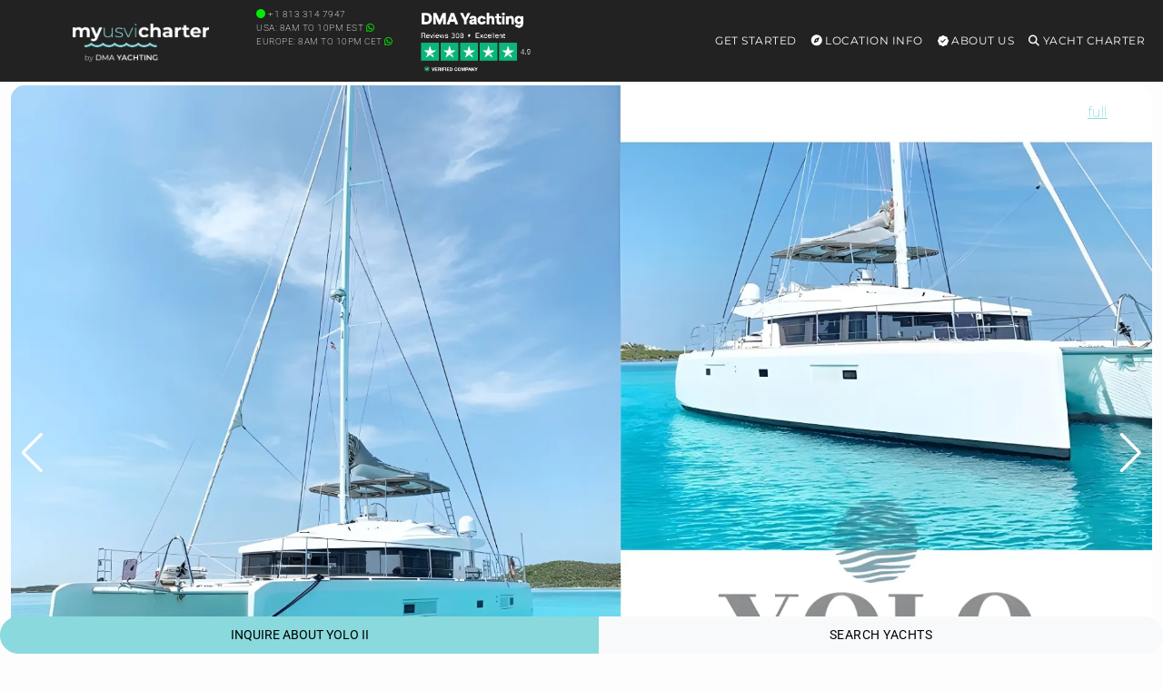

--- FILE ---
content_type: text/html; charset=UTF-8
request_url: https://myusvicharter.com/yacht/crewed-yacht/yolo-ii-52-ft-lagoon/
body_size: 46021
content:
<!DOCTYPE html>
<html lang="en-US" id="html">
<head>
        <meta charset="UTF-8"/>
<script type="text/javascript">
/* <![CDATA[ */
var gform;gform||(document.addEventListener("gform_main_scripts_loaded",function(){gform.scriptsLoaded=!0}),document.addEventListener("gform/theme/scripts_loaded",function(){gform.themeScriptsLoaded=!0}),window.addEventListener("DOMContentLoaded",function(){gform.domLoaded=!0}),gform={domLoaded:!1,scriptsLoaded:!1,themeScriptsLoaded:!1,isFormEditor:()=>"function"==typeof InitializeEditor,callIfLoaded:function(o){return!(!gform.domLoaded||!gform.scriptsLoaded||!gform.themeScriptsLoaded&&!gform.isFormEditor()||(gform.isFormEditor()&&console.warn("The use of gform.initializeOnLoaded() is deprecated in the form editor context and will be removed in Gravity Forms 3.1."),o(),0))},initializeOnLoaded:function(o){gform.callIfLoaded(o)||(document.addEventListener("gform_main_scripts_loaded",()=>{gform.scriptsLoaded=!0,gform.callIfLoaded(o)}),document.addEventListener("gform/theme/scripts_loaded",()=>{gform.themeScriptsLoaded=!0,gform.callIfLoaded(o)}),window.addEventListener("DOMContentLoaded",()=>{gform.domLoaded=!0,gform.callIfLoaded(o)}))},hooks:{action:{},filter:{}},addAction:function(o,r,e,t){gform.addHook("action",o,r,e,t)},addFilter:function(o,r,e,t){gform.addHook("filter",o,r,e,t)},doAction:function(o){gform.doHook("action",o,arguments)},applyFilters:function(o){return gform.doHook("filter",o,arguments)},removeAction:function(o,r){gform.removeHook("action",o,r)},removeFilter:function(o,r,e){gform.removeHook("filter",o,r,e)},addHook:function(o,r,e,t,n){null==gform.hooks[o][r]&&(gform.hooks[o][r]=[]);var d=gform.hooks[o][r];null==n&&(n=r+"_"+d.length),gform.hooks[o][r].push({tag:n,callable:e,priority:t=null==t?10:t})},doHook:function(r,o,e){var t;if(e=Array.prototype.slice.call(e,1),null!=gform.hooks[r][o]&&((o=gform.hooks[r][o]).sort(function(o,r){return o.priority-r.priority}),o.forEach(function(o){"function"!=typeof(t=o.callable)&&(t=window[t]),"action"==r?t.apply(null,e):e[0]=t.apply(null,e)})),"filter"==r)return e[0]},removeHook:function(o,r,t,n){var e;null!=gform.hooks[o][r]&&(e=(e=gform.hooks[o][r]).filter(function(o,r,e){return!!(null!=n&&n!=o.tag||null!=t&&t!=o.priority)}),gform.hooks[o][r]=e)}});
/* ]]> */
</script>

    <meta http-equiv="Content-Type" content="text/html; charset=utf-8"/>
    <meta name="viewport" content="width=device-width, initial-scale=1,user-scalable=no">
    <style id="mo_critical_all">
    .vc_btn3{
        border-radius: 30px;
    }
    .mo_sidebar .mo_sticky100 {
        height: 500px;
    }
    .swiper-slide {
        background-color: #f1f1f1;
    }
    #filters {
        height: 590px;
    }
    .position-absolute {
        position: absolute !important;
    }
    .wpb_single_image img {
        height: auto;
        max-width: 100%;
        vertical-align: top
    }

    .alert, .btn {
        border-radius: 30px;
    }

    @media (min-width: 768px) {
        .vc_col-sm-3 {
            width: 25%;
        }
    }

    .img-fluid,.w-100 {
        width: 100%;
        height: auto;
    }

    .mo_toppad {
        min-height: 90px !important;
        width: 100%;
        display: block;
    }

    .single_page_slider_wrap {
        position: relative;
        overflow: hidden;
        border-radius: 15px;
    }

    .single_yacht_slider .swiper-slide img {
        height: auto;
        display: block;
        width: 100%;
        object-fit: cover;
        background-color: #f1f1f1;
    }
    .hero-header {
        max-height: 75vh !important;
        overflow: hidden;
        display: block;
    }
    .alert-prettybg,.prettybg,.firstimg {
        background-color: #8ad9dd;
    }
    .alert-prettybg{
        min-height:400px;
        color:#222;
        box-shadow:none!important;
        border:none
    }
    .block {
        display: block;
    }
    .mySwiper2 .swiper-slide img {
        max-height: calc(100vh - 327px);
        height: calc(100vh - 327px) !important;
        object-fit: cover;
        object-position: bottom;
    }
    @media (min-width: 1024px) {
        .mySwiper2 .swiper-slide img {
            min-height: 600px;
        }
    }
    @media (max-width: 1024px) {
        .mySwiper2 .swiper-slide img {
            max-height: 67vw;
            height: 67vw !important;
            width: 100%;
        }
    }

    .mo_expand {
        max-height: 110vh;
        overflow: hidden;
    }

    .expand-overlay {
        position: sticky;
        bottom: 0;
        background: linear-gradient(to bottom, transparent, white);
        height: 320px;
        padding-top: 220px;
    }

    .swiper_thumbs .swiper-slide {
        max-width: 240px;
        min-width: 240px;
        margin-right: 2px;
        margin-top: 2px;
    }
    @media (max-width: 768px) {
        .swiper_thumbs {
            display: none;
        }
    }

    .container-xxl {
        width: 100%;
        max-width: 1320px;
        padding-right: var(--bs-gutter-x, .75rem);
        padding-left: var(--bs-gutter-x, .75rem);
        margin-right: auto;
        margin-left: auto;
    }

    #scrollspy_holder {
        min-height: 610px;
    }

    .mo_zoomin {
        position: absolute;
    }

    .mofigure {
        min-height: 200px;
    }

    .whitediv {
        background: #f1f1f1;
        margin: 15px 0;
        padding: 15px;
        position: relative;
        word-wrap: break-word;
        border-radius: 15px;
        color: #222222;
    }

    .single-estate_property .main_wrapper h2, .single-estate_property .main_wrapper h3 {
        font-size: 16px;
        display: table;
        font-weight: bold;
        margin-bottom: 15px !important;
        letter-spacing: 1px;
        line-height: 22px;
    }

    .header_wrapper, .master_header, #access ul ul, .customnav {
        background-color: #222;
    }

    .single-content {
        font-size: 16px;
    }

    .row {
        --bs-gutter-x: 1.5rem;
        --bs-gutter-y: 0;
        display: flex;
        flex-wrap: wrap;
        margin-top: calc(var(--bs-gutter-y) * -1);
        margin-right: calc(var(--bs-gutter-x) * -.5);
        margin-left: calc(var(--bs-gutter-x) * -.5);
    }
    @media (min-width: 768px)
        .col-md-9 {
            flex: 0 0 auto;
            width: 75%;
        }
        .col-md-3 {
            flex: 0 0 auto;
            width: 25%;
        }
    }
    @media (max-width: 768px) {
        h1 {
            font-size: 22px !important;
        }
    }
    
    .menu .list-group-item{
        background-color:transparent!important;
        border:transparent;
        position:relative;
        display:block;
        padding:.2rem 1rem;
        color:#212529;
        text-decoration:none
    }
    .menu .card{
        background-color:transparent;
        border:none
    }
    .menu .card-title{
        color:#fff
    }
    .menu .h5{
        font-size:14px
    }
    
    .menu-toggle,
    .submenu-toggle {
        display: none;
    }
    .menu-mobile {
        display: none;
        cursor: pointer;
        background-repeat:no-repeat;
        background-position-y:center;
        background-position-x:right;
        height:60px;
        width:93px;
        margin-top:15px;
        float:right
    }
    .submenu-toggle-label {
        display: none;
    }
    .menu .show-on-mobile{
        background:#222
    }
    
    .main-menu,
    .menu>ul{
        margin:0 auto;
        width:100%;
        list-style:none;
        padding:0;
        box-sizing:border-box
    }
    
    .main-menu, .menu>ul {
      margin: 0 auto;
      width: 100%;
      list-style: none;
      padding: 0;
      box-sizing: border-box;
    }
    
    @media (max-width: 991px) {
        .main-menu {
            position: absolute !important;
        }
    }
    
    .menu>ul:after,.menu>ul:before{
        content:"";
        display:table
    }
    .menu>ul:after{
        clear:both
    }
    .main-menu > li,
    .menu>ul>li{
        float:right;
        padding:0;
        margin:0;
        position: relative;
    }
    .main-menu > li > a,
    .menu>ul>li a:not(.custom){
        text-decoration:none;
        padding:35px 8px;
        display:block;
        font-size:12px;
        color:#fff
    }
    
    .main-menu > li:hover,
    .menu>ul>li:hover{
        background:rgba(0,0,0,.3)
    }
    .has-submenu > ul,
    .menu>ul>li>ul{
        width:900px;
        display:none;
        background:#222;
        padding:15px;
        position:absolute;
        z-index:99;
        right:1px;
        margin:0 auto!important;
        list-style:none;
        box-sizing:border-box;
        border-radius:10px;
        height:auto!important;
        top:91px;
        max-height:80vh;
        max-width:1200px;
        overflow-y:scroll
    }
    .has-submenu:hover > ul {
        display: block;
    }
    .menu>ul>li>ul:after,.menu>ul>li>ul:before{
        content:"";
        display:table
    }
    .has-submenu > ul > li,
    .menu>ul>li>ul>li{
        margin:0;
        padding-bottom:0;
        list-style:none;
        width:25%;
        background:0 0;
        float:left
    }
    .has-submenu > ul > li a,
    .menu>ul>li>ul>li a:not(.custom){
        color:#fff;
        padding:.2em 0;
        width:95%;
        display:block
    }
    .has-submenu > ul > li > ul,
    .menu>ul>li>ul>li>ul{
        display:block;
        padding:0;
        margin:10px 0 0;
        list-style:none;
        box-sizing:border-box
    }
    .has-submenu > ul > li > ul:after,.has-submenu > ul > li > ul:before{
        content:"";
        display:table
    }
    .has-submenu > ul > li > ul:after{
        clear:both
    }
    .menu>ul>li>ul.normal-sub{
        width:300px;
        left:auto;
        padding:10px 0
    }
    .menu>ul>li>ul.normal-sub>li{
        width:100%
    }
    .menu>ul>li>ul.normal-sub>li a{
        border:0;
        padding:0 15px;
        line-height:45px;
        color:#fff
    }
    @media only screen and (max-width:800px){
        .main-menu > li a,
        .menu>ul>li a:not(.custom){
            padding:15px 8px
        }
        .menu-container{
            width:100%;
            max-width:100%;
        }
        .menu-mobile {
            display: block;
        }
        
        .main-menu {
            display: none;
            position: fixed;
            width: 100%;
            left: 0;
            top: 90px!important;
            background: #222;
            overflow: scroll;
            max-height: 92vh;
            z-index: 100;
        }
        
        #main-menu-toggle:checked ~ .main-menu {
            display: block;
        }
        .main-menu > li,
        .menu>ul>li{
            width:100%;
            float:none;
            display:block
        }
       
        .has-submenu > ul,
        .menu>ul>li>ul{
            position:relative;
            width:100%;
            top:0;
            max-height:none !important;
            display: none;
        }
        .has-submenu:hover > ul {
            display: none; 
        }
        .submenu-toggle-label {
            display: block; 
            position: absolute;
            right: 0;
            top: 0;
            padding: 1.5em 2em;
            cursor: pointer;
            color: #fff;
            font-size: 20px;
            line-height: 20px;
        }
        .submenu-toggle-label:after {
            content: "\2304"; 
        }
        
        .submenu-toggle:checked ~ ul {
            display: block;
        }
        
        .submenu-toggle:checked + .submenu-toggle-label:after {
           content: "\2303"; 
        }
        .menu>ul>li>ul.normal-sub{
            width:100%
        }
        .menu>ul>li>ul>li{
            float:none;
            width:100%;
            margin-top:20px
        }
        .menu>ul>li>ul:after{
            content:""!important
        }
    }
    
    .menu>ul>li>ul .list-group-item a{
        width:100%
    }
    
    @media (max-width:1024px){
        .menu>ul>li>ul{
            width:100%;
        }
    }
</style>
    <script id="mo_critical_js" mo-data="mo_critical">
    document.addEventListener('DOMContentLoaded', function() {
        console.log("scrollspy9");
        console.log(document.querySelector("#mo_scrollspy"));
        if (document.querySelector("#mo_scrollspy")) {
            document.querySelectorAll(".main_content h2").forEach(function (elem, index) {
                console.log(elem);
                var namex = elem.innerText;
                var targetx = elem.getAttribute('id');
                //console.log(namex + " " + targetx);
                if (!targetx) {
                    // console.log('divid missing for' + namex);
                } else {
                    //we have a div, we want it to show;
                    var li = document.createElement("li");
                    li.classList.add("nav-item");
                    var a = document.createElement("a");
                    a.classList.add("nav-link");
                    a.href = "#" + targetx;
                    a.innerText = namex;
                    li.appendChild(a);
                    document.querySelector("#mo_scrollspy").appendChild(li);
                }
            });
            // document.querySelector('body').scrollspy({target: '#scrollspy_holder'});
            console.log("scrollspy active");
        }
    });
</script>
<meta property='checkx'>    <link rel="preload" href="/wp-content/themes/yacht-child-theme-01/fonts/montserrat-v30-latin-regular.woff2" as="font" type="font/woff2" crossorigin>
    <link rel="preload" href="/wp-content/themes/yacht-child-theme-01/fonts/roboto-v48-latin-regular.woff2" as="font" type="font/woff2" crossorigin>
    <link rel="preload" href="/wp-content/themes/yacht-child-theme-01/fonts/roboto-v48-latin-200.woff2" as="font" type="font/woff2" crossorigin>
    <link rel="preload" href="https://kit.fontawesome.com/f3616d8591.js" as="script">

    

    
    <title>YOLO II | 52' Lagoon | Catamaran Charter in US Virgin Islands</title>    <link rel="pingback" href="https://myusvicharter.com/xmlrpc.php"/>
    

    <!--        bing-->
        <meta name='robots' content='index, follow, max-image-preview:large, max-snippet:-1, max-video-preview:-1' />
	<style>img:is([sizes="auto" i], [sizes^="auto," i]) { contain-intrinsic-size: 3000px 1500px }</style>
	
	<!-- This site is optimized with the Yoast SEO plugin v26.4 - https://yoast.com/wordpress/plugins/seo/ -->
	<link rel="canonical" href="https://myusvicharter.com/yacht/crewed-yacht/yolo-ii-52-ft-lagoon/" />
	<meta property="og:locale" content="en_US" />
	<meta property="og:type" content="article" />
	<meta property="og:title" content="YOLO II | 52&#039; Lagoon | Catamaran Charter in US Virgin Islands" />
	<meta property="og:url" content="https://myusvicharter.com/yacht/crewed-yacht/yolo-ii-52-ft-lagoon/" />
	<meta property="og:site_name" content="my US Virgin Islands Yacht Charter" />
	<meta name="twitter:card" content="summary_large_image" />
	<!-- / Yoast SEO plugin. -->


<link rel='dns-prefetch' href='//kit.fontawesome.com' />
<link rel='dns-prefetch' href='//stats.wp.com' />
<link rel='preconnect' href='//i0.wp.com' />
<link rel="alternate" type="application/rss+xml" title="my US Virgin Islands Yacht Charter &raquo; Feed" href="https://myusvicharter.com/feed/" />
<link rel="alternate" type="application/rss+xml" title="my US Virgin Islands Yacht Charter &raquo; Comments Feed" href="https://myusvicharter.com/comments/feed/" />
<script type="text/javascript">
/* <![CDATA[ */
window._wpemojiSettings = {"baseUrl":"https:\/\/s.w.org\/images\/core\/emoji\/15.0.3\/72x72\/","ext":".png","svgUrl":"https:\/\/s.w.org\/images\/core\/emoji\/15.0.3\/svg\/","svgExt":".svg","source":{"concatemoji":"https:\/\/myusvicharter.com\/wp-includes\/js\/wp-emoji-release.min.js"}};
/*! This file is auto-generated */
!function(i,n){var o,s,e;function c(e){try{var t={supportTests:e,timestamp:(new Date).valueOf()};sessionStorage.setItem(o,JSON.stringify(t))}catch(e){}}function p(e,t,n){e.clearRect(0,0,e.canvas.width,e.canvas.height),e.fillText(t,0,0);var t=new Uint32Array(e.getImageData(0,0,e.canvas.width,e.canvas.height).data),r=(e.clearRect(0,0,e.canvas.width,e.canvas.height),e.fillText(n,0,0),new Uint32Array(e.getImageData(0,0,e.canvas.width,e.canvas.height).data));return t.every(function(e,t){return e===r[t]})}function u(e,t,n){switch(t){case"flag":return n(e,"\ud83c\udff3\ufe0f\u200d\u26a7\ufe0f","\ud83c\udff3\ufe0f\u200b\u26a7\ufe0f")?!1:!n(e,"\ud83c\uddfa\ud83c\uddf3","\ud83c\uddfa\u200b\ud83c\uddf3")&&!n(e,"\ud83c\udff4\udb40\udc67\udb40\udc62\udb40\udc65\udb40\udc6e\udb40\udc67\udb40\udc7f","\ud83c\udff4\u200b\udb40\udc67\u200b\udb40\udc62\u200b\udb40\udc65\u200b\udb40\udc6e\u200b\udb40\udc67\u200b\udb40\udc7f");case"emoji":return!n(e,"\ud83d\udc26\u200d\u2b1b","\ud83d\udc26\u200b\u2b1b")}return!1}function f(e,t,n){var r="undefined"!=typeof WorkerGlobalScope&&self instanceof WorkerGlobalScope?new OffscreenCanvas(300,150):i.createElement("canvas"),a=r.getContext("2d",{willReadFrequently:!0}),o=(a.textBaseline="top",a.font="600 32px Arial",{});return e.forEach(function(e){o[e]=t(a,e,n)}),o}function t(e){var t=i.createElement("script");t.src=e,t.defer=!0,i.head.appendChild(t)}"undefined"!=typeof Promise&&(o="wpEmojiSettingsSupports",s=["flag","emoji"],n.supports={everything:!0,everythingExceptFlag:!0},e=new Promise(function(e){i.addEventListener("DOMContentLoaded",e,{once:!0})}),new Promise(function(t){var n=function(){try{var e=JSON.parse(sessionStorage.getItem(o));if("object"==typeof e&&"number"==typeof e.timestamp&&(new Date).valueOf()<e.timestamp+604800&&"object"==typeof e.supportTests)return e.supportTests}catch(e){}return null}();if(!n){if("undefined"!=typeof Worker&&"undefined"!=typeof OffscreenCanvas&&"undefined"!=typeof URL&&URL.createObjectURL&&"undefined"!=typeof Blob)try{var e="postMessage("+f.toString()+"("+[JSON.stringify(s),u.toString(),p.toString()].join(",")+"));",r=new Blob([e],{type:"text/javascript"}),a=new Worker(URL.createObjectURL(r),{name:"wpTestEmojiSupports"});return void(a.onmessage=function(e){c(n=e.data),a.terminate(),t(n)})}catch(e){}c(n=f(s,u,p))}t(n)}).then(function(e){for(var t in e)n.supports[t]=e[t],n.supports.everything=n.supports.everything&&n.supports[t],"flag"!==t&&(n.supports.everythingExceptFlag=n.supports.everythingExceptFlag&&n.supports[t]);n.supports.everythingExceptFlag=n.supports.everythingExceptFlag&&!n.supports.flag,n.DOMReady=!1,n.readyCallback=function(){n.DOMReady=!0}}).then(function(){return e}).then(function(){var e;n.supports.everything||(n.readyCallback(),(e=n.source||{}).concatemoji?t(e.concatemoji):e.wpemoji&&e.twemoji&&(t(e.twemoji),t(e.wpemoji)))}))}((window,document),window._wpemojiSettings);
/* ]]> */
</script>
<style id='wp-emoji-styles-inline-css' type='text/css'>

	img.wp-smiley, img.emoji {
		display: inline !important;
		border: none !important;
		box-shadow: none !important;
		height: 1em !important;
		width: 1em !important;
		margin: 0 0.07em !important;
		vertical-align: -0.1em !important;
		background: none !important;
		padding: 0 !important;
	}
</style>
<style id='jetpack-sharing-buttons-style-inline-css' type='text/css'>
.jetpack-sharing-buttons__services-list{display:flex;flex-direction:row;flex-wrap:wrap;gap:0;list-style-type:none;margin:5px;padding:0}.jetpack-sharing-buttons__services-list.has-small-icon-size{font-size:12px}.jetpack-sharing-buttons__services-list.has-normal-icon-size{font-size:16px}.jetpack-sharing-buttons__services-list.has-large-icon-size{font-size:24px}.jetpack-sharing-buttons__services-list.has-huge-icon-size{font-size:36px}@media print{.jetpack-sharing-buttons__services-list{display:none!important}}.editor-styles-wrapper .wp-block-jetpack-sharing-buttons{gap:0;padding-inline-start:0}ul.jetpack-sharing-buttons__services-list.has-background{padding:1.25em 2.375em}
</style>
<style id='global-styles-inline-css' type='text/css'>
:root{--wp--preset--aspect-ratio--square: 1;--wp--preset--aspect-ratio--4-3: 4/3;--wp--preset--aspect-ratio--3-4: 3/4;--wp--preset--aspect-ratio--3-2: 3/2;--wp--preset--aspect-ratio--2-3: 2/3;--wp--preset--aspect-ratio--16-9: 16/9;--wp--preset--aspect-ratio--9-16: 9/16;--wp--preset--color--black: #000000;--wp--preset--color--cyan-bluish-gray: #abb8c3;--wp--preset--color--white: #ffffff;--wp--preset--color--pale-pink: #f78da7;--wp--preset--color--vivid-red: #cf2e2e;--wp--preset--color--luminous-vivid-orange: #ff6900;--wp--preset--color--luminous-vivid-amber: #fcb900;--wp--preset--color--light-green-cyan: #7bdcb5;--wp--preset--color--vivid-green-cyan: #00d084;--wp--preset--color--pale-cyan-blue: #8ed1fc;--wp--preset--color--vivid-cyan-blue: #0693e3;--wp--preset--color--vivid-purple: #9b51e0;--wp--preset--gradient--vivid-cyan-blue-to-vivid-purple: linear-gradient(135deg,rgba(6,147,227,1) 0%,rgb(155,81,224) 100%);--wp--preset--gradient--light-green-cyan-to-vivid-green-cyan: linear-gradient(135deg,rgb(122,220,180) 0%,rgb(0,208,130) 100%);--wp--preset--gradient--luminous-vivid-amber-to-luminous-vivid-orange: linear-gradient(135deg,rgba(252,185,0,1) 0%,rgba(255,105,0,1) 100%);--wp--preset--gradient--luminous-vivid-orange-to-vivid-red: linear-gradient(135deg,rgba(255,105,0,1) 0%,rgb(207,46,46) 100%);--wp--preset--gradient--very-light-gray-to-cyan-bluish-gray: linear-gradient(135deg,rgb(238,238,238) 0%,rgb(169,184,195) 100%);--wp--preset--gradient--cool-to-warm-spectrum: linear-gradient(135deg,rgb(74,234,220) 0%,rgb(151,120,209) 20%,rgb(207,42,186) 40%,rgb(238,44,130) 60%,rgb(251,105,98) 80%,rgb(254,248,76) 100%);--wp--preset--gradient--blush-light-purple: linear-gradient(135deg,rgb(255,206,236) 0%,rgb(152,150,240) 100%);--wp--preset--gradient--blush-bordeaux: linear-gradient(135deg,rgb(254,205,165) 0%,rgb(254,45,45) 50%,rgb(107,0,62) 100%);--wp--preset--gradient--luminous-dusk: linear-gradient(135deg,rgb(255,203,112) 0%,rgb(199,81,192) 50%,rgb(65,88,208) 100%);--wp--preset--gradient--pale-ocean: linear-gradient(135deg,rgb(255,245,203) 0%,rgb(182,227,212) 50%,rgb(51,167,181) 100%);--wp--preset--gradient--electric-grass: linear-gradient(135deg,rgb(202,248,128) 0%,rgb(113,206,126) 100%);--wp--preset--gradient--midnight: linear-gradient(135deg,rgb(2,3,129) 0%,rgb(40,116,252) 100%);--wp--preset--font-size--small: 13px;--wp--preset--font-size--medium: 20px;--wp--preset--font-size--large: 36px;--wp--preset--font-size--x-large: 42px;--wp--preset--spacing--20: 0.44rem;--wp--preset--spacing--30: 0.67rem;--wp--preset--spacing--40: 1rem;--wp--preset--spacing--50: 1.5rem;--wp--preset--spacing--60: 2.25rem;--wp--preset--spacing--70: 3.38rem;--wp--preset--spacing--80: 5.06rem;--wp--preset--shadow--natural: 6px 6px 9px rgba(0, 0, 0, 0.2);--wp--preset--shadow--deep: 12px 12px 50px rgba(0, 0, 0, 0.4);--wp--preset--shadow--sharp: 6px 6px 0px rgba(0, 0, 0, 0.2);--wp--preset--shadow--outlined: 6px 6px 0px -3px rgba(255, 255, 255, 1), 6px 6px rgba(0, 0, 0, 1);--wp--preset--shadow--crisp: 6px 6px 0px rgba(0, 0, 0, 1);}:where(.is-layout-flex){gap: 0.5em;}:where(.is-layout-grid){gap: 0.5em;}body .is-layout-flex{display: flex;}.is-layout-flex{flex-wrap: wrap;align-items: center;}.is-layout-flex > :is(*, div){margin: 0;}body .is-layout-grid{display: grid;}.is-layout-grid > :is(*, div){margin: 0;}:where(.wp-block-columns.is-layout-flex){gap: 2em;}:where(.wp-block-columns.is-layout-grid){gap: 2em;}:where(.wp-block-post-template.is-layout-flex){gap: 1.25em;}:where(.wp-block-post-template.is-layout-grid){gap: 1.25em;}.has-black-color{color: var(--wp--preset--color--black) !important;}.has-cyan-bluish-gray-color{color: var(--wp--preset--color--cyan-bluish-gray) !important;}.has-white-color{color: var(--wp--preset--color--white) !important;}.has-pale-pink-color{color: var(--wp--preset--color--pale-pink) !important;}.has-vivid-red-color{color: var(--wp--preset--color--vivid-red) !important;}.has-luminous-vivid-orange-color{color: var(--wp--preset--color--luminous-vivid-orange) !important;}.has-luminous-vivid-amber-color{color: var(--wp--preset--color--luminous-vivid-amber) !important;}.has-light-green-cyan-color{color: var(--wp--preset--color--light-green-cyan) !important;}.has-vivid-green-cyan-color{color: var(--wp--preset--color--vivid-green-cyan) !important;}.has-pale-cyan-blue-color{color: var(--wp--preset--color--pale-cyan-blue) !important;}.has-vivid-cyan-blue-color{color: var(--wp--preset--color--vivid-cyan-blue) !important;}.has-vivid-purple-color{color: var(--wp--preset--color--vivid-purple) !important;}.has-black-background-color{background-color: var(--wp--preset--color--black) !important;}.has-cyan-bluish-gray-background-color{background-color: var(--wp--preset--color--cyan-bluish-gray) !important;}.has-white-background-color{background-color: var(--wp--preset--color--white) !important;}.has-pale-pink-background-color{background-color: var(--wp--preset--color--pale-pink) !important;}.has-vivid-red-background-color{background-color: var(--wp--preset--color--vivid-red) !important;}.has-luminous-vivid-orange-background-color{background-color: var(--wp--preset--color--luminous-vivid-orange) !important;}.has-luminous-vivid-amber-background-color{background-color: var(--wp--preset--color--luminous-vivid-amber) !important;}.has-light-green-cyan-background-color{background-color: var(--wp--preset--color--light-green-cyan) !important;}.has-vivid-green-cyan-background-color{background-color: var(--wp--preset--color--vivid-green-cyan) !important;}.has-pale-cyan-blue-background-color{background-color: var(--wp--preset--color--pale-cyan-blue) !important;}.has-vivid-cyan-blue-background-color{background-color: var(--wp--preset--color--vivid-cyan-blue) !important;}.has-vivid-purple-background-color{background-color: var(--wp--preset--color--vivid-purple) !important;}.has-black-border-color{border-color: var(--wp--preset--color--black) !important;}.has-cyan-bluish-gray-border-color{border-color: var(--wp--preset--color--cyan-bluish-gray) !important;}.has-white-border-color{border-color: var(--wp--preset--color--white) !important;}.has-pale-pink-border-color{border-color: var(--wp--preset--color--pale-pink) !important;}.has-vivid-red-border-color{border-color: var(--wp--preset--color--vivid-red) !important;}.has-luminous-vivid-orange-border-color{border-color: var(--wp--preset--color--luminous-vivid-orange) !important;}.has-luminous-vivid-amber-border-color{border-color: var(--wp--preset--color--luminous-vivid-amber) !important;}.has-light-green-cyan-border-color{border-color: var(--wp--preset--color--light-green-cyan) !important;}.has-vivid-green-cyan-border-color{border-color: var(--wp--preset--color--vivid-green-cyan) !important;}.has-pale-cyan-blue-border-color{border-color: var(--wp--preset--color--pale-cyan-blue) !important;}.has-vivid-cyan-blue-border-color{border-color: var(--wp--preset--color--vivid-cyan-blue) !important;}.has-vivid-purple-border-color{border-color: var(--wp--preset--color--vivid-purple) !important;}.has-vivid-cyan-blue-to-vivid-purple-gradient-background{background: var(--wp--preset--gradient--vivid-cyan-blue-to-vivid-purple) !important;}.has-light-green-cyan-to-vivid-green-cyan-gradient-background{background: var(--wp--preset--gradient--light-green-cyan-to-vivid-green-cyan) !important;}.has-luminous-vivid-amber-to-luminous-vivid-orange-gradient-background{background: var(--wp--preset--gradient--luminous-vivid-amber-to-luminous-vivid-orange) !important;}.has-luminous-vivid-orange-to-vivid-red-gradient-background{background: var(--wp--preset--gradient--luminous-vivid-orange-to-vivid-red) !important;}.has-very-light-gray-to-cyan-bluish-gray-gradient-background{background: var(--wp--preset--gradient--very-light-gray-to-cyan-bluish-gray) !important;}.has-cool-to-warm-spectrum-gradient-background{background: var(--wp--preset--gradient--cool-to-warm-spectrum) !important;}.has-blush-light-purple-gradient-background{background: var(--wp--preset--gradient--blush-light-purple) !important;}.has-blush-bordeaux-gradient-background{background: var(--wp--preset--gradient--blush-bordeaux) !important;}.has-luminous-dusk-gradient-background{background: var(--wp--preset--gradient--luminous-dusk) !important;}.has-pale-ocean-gradient-background{background: var(--wp--preset--gradient--pale-ocean) !important;}.has-electric-grass-gradient-background{background: var(--wp--preset--gradient--electric-grass) !important;}.has-midnight-gradient-background{background: var(--wp--preset--gradient--midnight) !important;}.has-small-font-size{font-size: var(--wp--preset--font-size--small) !important;}.has-medium-font-size{font-size: var(--wp--preset--font-size--medium) !important;}.has-large-font-size{font-size: var(--wp--preset--font-size--large) !important;}.has-x-large-font-size{font-size: var(--wp--preset--font-size--x-large) !important;}
:where(.wp-block-post-template.is-layout-flex){gap: 1.25em;}:where(.wp-block-post-template.is-layout-grid){gap: 1.25em;}
:where(.wp-block-columns.is-layout-flex){gap: 2em;}:where(.wp-block-columns.is-layout-grid){gap: 2em;}
:root :where(.wp-block-pullquote){font-size: 1.5em;line-height: 1.6;}
</style>
<link rel='stylesheet' id='mo-bootstrap-css-css' href='https://myusvicharter.com/wp-content/themes/yacht-child-theme-01/bootstrap/5.1.1/bootstrap.min.css' type='text/css' media='all' />
<link rel='stylesheet' id='mo_swiper_css-css' href='https://myusvicharter.com/wp-content/plugins/mo_filter/js/swiper/swiper-bundle_11_2_8.min.css' type='text/css' media='all' />
<link rel='stylesheet' id='daterangepicker_css-css' href='https://myusvicharter.com/wp-content/plugins/mo_filter/css/daterangepicker.css' type='text/css' media='all' />
<link rel='stylesheet' id='responsive-video-light-css' href='https://myusvicharter.com/wp-content/plugins/responsive-video-light/css/responsive-videos.css' type='text/css' media='all' />
<link rel='stylesheet' id='orbisius_ctc_yacht_parent_style-css' href='https://myusvicharter.com/wp-content/themes/yacht/style.css' type='text/css' media='all' />
<link rel='stylesheet' id='orbisius_ctc_yacht_parent_style_child_style-css' href='https://myusvicharter.com/wp-content/themes/yacht-child-theme-01/style.css' type='text/css' media='all' />
<link rel='stylesheet' id='arve-css' href='https://myusvicharter.com/wp-content/plugins/advanced-responsive-video-embedder/build/main.css' type='text/css' media='all' />
<link rel='stylesheet' id='tablepress-default-css' href='https://myusvicharter.com/wp-content/plugins/tablepress/css/build/default.css' type='text/css' media='all' />
<link rel='stylesheet' id='new-royalslider-core-css-css' href='https://myusvicharter.com/wp-content/plugins/new-royalslider/lib/royalslider/royalslider.css' type='text/css' media='all' />
<link rel='stylesheet' id='rsUni-css-css' href='https://myusvicharter.com/wp-content/plugins/new-royalslider/lib/royalslider/skins/universal/rs-universal.css' type='text/css' media='all' />
<link rel='stylesheet' id='mo_main-css' href='https://myusvicharter.com/wp-content/plugins/mo_filter/css/mo_main-v8.css' type='text/css' media='all' />
<link rel='stylesheet' id='multi-css' href='https://myusvicharter.com/wp-content/plugins/mo_multisite/css/multi.css' type='text/css' media='all' />
<script type="text/javascript" src="https://myusvicharter.com/wp-includes/js/jquery/jquery.min.js" id="jquery-core-js"></script>
<script type="text/javascript" id="my_voter_script-js-extra">
/* <![CDATA[ */
var mpAjax = {"ajaxurl":"https:\/\/myusvicharter.com\/wp-admin\/admin-ajax.php"};
/* ]]> */
</script>
<script type="text/javascript" src="https://myusvicharter.com/wp-content/plugins/propscraper/my_voter_script.js" id="my_voter_script-js"></script>
<script type="text/javascript" src="https://myusvicharter.com/wp-content/themes/yacht-child-theme-01/bootstrap/5.1.1/bootstrap.bundle.min.js" id="mo-bootstrap-js-js"></script>
<script type="text/javascript" src="https://myusvicharter.com/wp-content/themes/yacht-child-theme-01/js/mo_js.js" id="mo_js-js"></script>
<script></script><link rel="https://api.w.org/" href="https://myusvicharter.com/wp-json/" /><link rel="EditURI" type="application/rsd+xml" title="RSD" href="https://myusvicharter.com/xmlrpc.php?rsd" />
<meta name="generator" content="WordPress 6.7.4" />
<link rel='shortlink' href='https://myusvicharter.com/?p=377069' />
<link rel="alternate" title="oEmbed (JSON)" type="application/json+oembed" href="https://myusvicharter.com/wp-json/oembed/1.0/embed?url=https%3A%2F%2Fmyusvicharter.com%2Fyacht%2Fcrewed-yacht%2Fyolo-ii-52-ft-lagoon%2F" />
<link rel="alternate" title="oEmbed (XML)" type="text/xml+oembed" href="https://myusvicharter.com/wp-json/oembed/1.0/embed?url=https%3A%2F%2Fmyusvicharter.com%2Fyacht%2Fcrewed-yacht%2Fyolo-ii-52-ft-lagoon%2F&#038;format=xml" />
	<style>img#wpstats{display:none}</style>
		<meta name="generator" content="Powered by WPBakery Page Builder - drag and drop page builder for WordPress."/>
<noscript><style> .wpb_animate_when_almost_visible { opacity: 1; }</style></noscript>
    <!-- Google Tag Manager -->
    <script>(function (w, d, s, l, i) {
            w[l] = w[l] || [];
            w[l].push({
                'gtm.start':
                    new Date().getTime(), event: 'gtm.js'
            });
            var f = d.getElementsByTagName(s)[0],
                j = d.createElement(s), dl = l != 'dataLayer' ? '&l=' + l : '';
            j.async = true;
            j.src =
                'https://www.googletagmanager.com/gtm.js?id=' + i + dl;
            f.parentNode.insertBefore(j, f);
        })(window, document, 'script', 'dataLayer', 'GTM-KC4S522');</script>
    <!-- End Google Tag Manager -->

    <!-- Google tag (gtag.js) -->
    <script async src="https://www.googletagmanager.com/gtag/js?id=AW-758211922"></script>
    <script>
        window.dataLayer = window.dataLayer || [];

        function gtag() {
            dataLayer.push(arguments);
        }

        gtag('js', new Date());

        gtag('config', 'AW-758211922');
    </script>

</head>




<body data-rsssl=1  data-bs-spy="scroll" data-bs-target="#scrollspy_holder" data-bs-offset="330" class="estate_property-template-default single single-estate_property postid-377069 wpb-js-composer js-comp-ver-8.1 vc_responsive">

<div class="website-wrapper headerwide" id="all_wrapper">
    <div class="main_wrapper col-md-12 nopadding  wide has_header_type1 contentheader_left cheader_left ">
        <div class="mo_toppad"></div>
        <div class="master_header   wide   ">

            
            <div class="header_wrapper header_type1 header_left hover_type_ header_alignment_text_left ">
                <div class="container-xxl " data-logo="/wp-content/plugins/mo_filter/img/logos/myusvicharter_logo_white_22.png">

                    <div class="logo text-center">
                        <a class="mx-auto d-flex" href="https://myusvicharter.com">
                            <img fetchpriority="high" id="logo_image" height="42" class="" src="/wp-content/plugins/mo_filter/img/logos/myusvicharter_logo_white_22.png" class="img-responsive retina_ready" alt="Yacht Charter in the US Virgin Islands - St Thomas, St John, St Croix"/>                        </a>
                    </div>


                        <div class="mo_weather d-none d-lg-block">
        <div class="row justify-content-start">
            <div class="col-12 col-xl-5 d-lg-none d-xl-block">
                <a class="text-white text-decoration-none" href="tel:+18133147947"><p class="font-weight-light font-10 weight-100 pt-2"> <i class="fas fa-circle color-lime fa-fade"></i> +1 813 314 7947</a>  </br>
                USA: 8am to 10pm EST <a href="https://api.whatsapp.com/send?phone=34678368304&text=Hi,%20I'm%20looking%20to%20charter..." target="_blank"><i class="fa-brands fa-whatsapp color-lime" aria-hidden="true"></i></a></br>
                Europe: 8am to 10pm CET <a href="https://api.whatsapp.com/send?phone=34678368304&text=Hi,%20I'm%20looking%20to%20charter..." target="_blank"><i class="fa-brands fa-whatsapp color-lime" aria-hidden="true"></i></a></p>
            </div>
            <div class="col-7 col-lg-12 col-xl-7 d-md-none d-lg-block">
                <a href="https://www.trustpilot.com/review/dmayachting.com" target="_blank" rel='nofollow']><img class="" width="121" height="65" fetchpriority="high" src="/wp-content/plugins/mo_filter/img/dma_reviews_308_2.png" /></a>
            </div>
        </div>
    </div>
        <div class="menu-container float-end">
        <nav class="menu" role="navigation">
            <input type="checkbox" id="main-menu-toggle" class="menu-toggle">
            <label for="main-menu-toggle" class="menu-mobile text-end">
                <img fetchpriority="high" style="display:block !important;" src='/wp-content/plugins/mo_filter/img/menu_white.png' alt="menu">
            </label>
            <ul class="main-menu">
                <li class="has-submenu">
                                        <a href="/explore/"><i class="far fa-search"></i> Yacht Charter</a>
                    <input type="checkbox" id="submenu-toggle-1" class="submenu-toggle">
                    <label for="submenu-toggle-1" class="submenu-toggle-label"></label>
                        <ul class="">
        <li><span class="h5 text-white">Price Level</span>
            <div class="card" style="width: 100%;">
                <ul class="list-group list-group-flush">
                                <li class="list-group-item px-1">
                <a href= "https://myusvicharter.com/high-end-yachts/">
                                        <p class = "h6 pt-1">High End Yachts</p>
                </a>
            </li>
                        <li class="list-group-item px-1">
                <a href= "https://myusvicharter.com/yachts-under-250k/">
                                        <p class = "h6 pt-1">Yachts under $250k</p>
                </a>
            </li>
                        <li class="list-group-item px-1">
                <a href= "https://myusvicharter.com/yachts-under-100k/">
                                        <p class = "h6 pt-1">Yachts under $100k</p>
                </a>
            </li>
                        <li class="list-group-item px-1">
                <a href= "https://myusvicharter.com/yachts-under-60k/">
                                        <p class = "h6 pt-1">Yachts under $60k</p>
                </a>
            </li>
                        <li class="list-group-item px-1">
                <a href= "https://myusvicharter.com/yachts-under-40k/">
                                        <p class = "h6 pt-1">Yachts under $40k</p>
                </a>
            </li>
                        <li class="list-group-item px-1">
                <a href= "https://myusvicharter.com/yachts-under-30k/">
                                        <p class = "h6 pt-1">Yachts under $30k</p>
                </a>
            </li>
                            </ul>
            </div>
        </li>
        <li><span class="h5 text-white">Boat Length</span>
            <div class="card" style="width: 100%;">
                <ul class="list-group list-group-flush">
                                <li class="list-group-item px-1">
                <a href= "https://myusvicharter.com/yachts-over-200ft/">
                                        <p class = "h6 pt-1">Yachts over 200ft</p>
                </a>
            </li>
                        <li class="list-group-item px-1">
                <a href= "https://myusvicharter.com/yachts-under-200ft/">
                                        <p class = "h6 pt-1">Yachts under 200ft</p>
                </a>
            </li>
                        <li class="list-group-item px-1">
                <a href= "https://myusvicharter.com/yachts-under-150ft/">
                                        <p class = "h6 pt-1">Yachts under 150ft</p>
                </a>
            </li>
                        <li class="list-group-item px-1">
                <a href= "https://myusvicharter.com/yachts-under-125ft/">
                                        <p class = "h6 pt-1">Yachts under 125ft</p>
                </a>
            </li>
                        <li class="list-group-item px-1">
                <a href= "https://myusvicharter.com/yachts-under-100ft/">
                                        <p class = "h6 pt-1">Yachts under 100ft</p>
                </a>
            </li>
                        <li class="list-group-item px-1">
                <a href= "https://myusvicharter.com/yachts-under-75ft/">
                                        <p class = "h6 pt-1">Yachts under 75ft</p>
                </a>
            </li>
                        <li class="list-group-item px-1">
                <a href= "https://myusvicharter.com/yachts-under-50ft/">
                                        <p class = "h6 pt-1">Yachts under 50ft</p>
                </a>
            </li>
                            </ul>
            </div>
        </li>
        <li><span class="h5 text-white">Extras</span>
            <div class="card" style="width: 100%;">
                <ul class="list-group list-group-flush">
                                <li class="list-group-item px-1">
                <a href= "https://myusvicharter.com/charter-yachts-with-a-jacuzzi/">
                                            <img  width="476" height="190"
                              class="mb-1 img-fluid rounded lazyload" data-src= "https://i0.wp.com/myusvicharter.com/wp-content/plugins/mo_filter/img/jacuzzi.webp?ssl=1&resize=476,190" alt="Charter Yachts with a Jacuzzi"/>
                                        <p class = "h6 pt-1">Charter Yachts with a Jacuzzi</p>
                </a>
            </li>
                        <li class="list-group-item px-1">
                <a href= "https://myusvicharter.com/charter-yachts-with-a-jetski/">
                                            <img  width="476" height="190"
                              class="mb-1 img-fluid rounded lazyload" data-src= "https://i0.wp.com/myusvicharter.com/wp-content/plugins/mo_filter/img/jetski.jpg?ssl=1&resize=476,190" alt="Charter Yachts with a Jetski"/>
                                        <p class = "h6 pt-1">Charter Yachts with a Jetski</p>
                </a>
            </li>
                        <li class="list-group-item px-1">
                <a href= "https://myusvicharter.com/charter-yachts-with-multiple-jetskis-onboard/">
                                            <img  width="476" height="190"
                              class="mb-1 img-fluid rounded lazyload" data-src= "https://i0.wp.com/myusvicharter.com/wp-content/plugins/mo_filter/img/2_jetskis.jpg?ssl=1&resize=476,190" alt="Charter Yachts with Multiple Jetskis Onboard"/>
                                        <p class = "h6 pt-1">Charter Yachts with Multiple Jetskis Onboard</p>
                </a>
            </li>
                        <li class="list-group-item px-1">
                <a href= "https://myusvicharter.com/charter-yachts-with-scuba-diving-onboard/">
                                            <img  width="476" height="190"
                              class="mb-1 img-fluid rounded lazyload" data-src= "https://i0.wp.com/myusvicharter.com/wp-content/plugins/mo_filter/img/scuba.jpg?ssl=1&resize=476,190" alt="Charter Yachts with Scuba Diving Onboard"/>
                                        <p class = "h6 pt-1">Charter Yachts with Scuba Diving Onboard</p>
                </a>
            </li>
                        <li class="list-group-item px-1">
                <a href= "https://myusvicharter.com/large-groups-12-20-guests-charters/">
                                            <img  width="476" height="190"
                              class="mb-1 img-fluid rounded lazyload" data-src= "https://i0.wp.com/myusvicharter.com/wp-content/plugins/mo_filter/img/12guests.webp?ssl=1&resize=476,190" alt="Large Groups (12-20 guests) charters"/>
                                        <p class = "h6 pt-1">Large Groups (12-20 guests) charters</p>
                </a>
            </li>
                            </ul>
            </div>
        </li>
        <li><span class="h5 text-white">Boat Type</span>
            <div class="card" style="width: 100%;">
                <ul class="list-group list-group-flush">
                                <li class="list-group-item px-1">
                <a href= "https://myusvicharter.com/luxury-yachts/">
                                            <img  width="476" height="190"
                              class="mb-1 img-fluid rounded lazyload" data-src= "https://i0.wp.com/myusvicharter.com/wp-content/plugins/mo_filter/img/luxury.webp?ssl=1&resize=476,190" alt="Luxury Yachts"/>
                                        <p class = "h6 pt-1">Luxury Yachts</p>
                </a>
            </li>
                        <li class="list-group-item px-1">
                <a href= "https://myusvicharter.com/motor-yachts/">
                                            <img  width="476" height="190"
                              class="mb-1 img-fluid rounded lazyload" data-src= "https://i0.wp.com/myusvicharter.com/wp-content/plugins/mo_filter/img/motor_yacht_2.webp?ssl=1&resize=476,190" alt="Motor Yachts"/>
                                        <p class = "h6 pt-1">Motor Yachts</p>
                </a>
            </li>
                        <li class="list-group-item px-1">
                <a href= "https://myusvicharter.com/catamarans/">
                                            <img  width="476" height="190"
                              class="mb-1 img-fluid rounded lazyload" data-src= "https://i0.wp.com/myusvicharter.com/wp-content/plugins/mo_filter/img/catamaran.webp?ssl=1&resize=476,190" alt="Catamarans"/>
                                        <p class = "h6 pt-1">Catamarans</p>
                </a>
            </li>
                        <li class="list-group-item px-1">
                <a href= "https://myusvicharter.com/sailboats/">
                                            <img  width="476" height="190"
                              class="mb-1 img-fluid rounded lazyload" data-src= "https://i0.wp.com/myusvicharter.com/wp-content/plugins/mo_filter/img/sailing.webp?ssl=1&resize=476,190" alt="Sailboats"/>
                                        <p class = "h6 pt-1">Sailboats</p>
                </a>
            </li>
                        <li class="list-group-item px-1">
                <a href= "https://myusvicharter.com/power-catamarans/">
                                            <img  width="476" height="190"
                              class="mb-1 img-fluid rounded lazyload" data-src= "https://i0.wp.com/myusvicharter.com/wp-content/plugins/mo_filter/img/power.webp?ssl=1&resize=476,190" alt="Power Catamarans"/>
                                        <p class = "h6 pt-1">Power Catamarans</p>
                </a>
            </li>
                                <li class="list-group-item my-1">
                        <a href="https://myusvicharter.com/builder/">
                            <p class = "h6 pt-1">Builders</p>
                        </a>
                    </li>

                </ul>
            </div>
        </li>
    </ul>
                    </li>
                <li class="has-submenu">
                                        <a href = "https://myusvicharter.com/about-us/"><i class="fa-solid fa-badge-check"></i> About Us</a>
                    <input type="checkbox" id="submenu-toggle-2" class="submenu-toggle">
                    <label for="submenu-toggle-2" class="submenu-toggle-label"></label>
                    <ul>    <li class = "fullwidth">
        <ul>
            <div class = "container-xxl bg-white">
                <div class = "row">
                    <div class = "col-4 pt-5 p-4 d-none d-lg-block greybg roundcorners">
                            <p class="h3 pb-3">DMA Yachting</p>
    <p><i class="fa fa-location-arrow mo_padright"></i>Carer de Saridakis, 3A<br>
        <i class="fa fa-location-arrow mo_padright"></i>07015 Palma de Mallorca, Spain<br>
    </p>
    <p class="">
        <img class="img-responsive img-fluid lazyload" data-src="https://i0.wp.com/myusvicharter.com/wp-content/plugins/mo_filter/img/dma_yachting_office.jpg?ssl=1&w=80&w=640">
    </p>
    <p><a href="https://www.trustpilot.com/review/dmayachting.com" target="_blank"><i class="fa fa-link"></i> DMA Yachting on Trustpilot - verified 3rd party reviews</a></p>
    <p><a href="https://api.whatsapp.com/send?phone=+34678368304&amp;text=Hi%2C+I%27m+getting+in+touch+from+https%3A%2F%2Fmyusvicharter.com+about+a+yacht+charter." target="_blank" rel="noopener"><i class="fa-brands fa-whatsapp"></i> Get in touch on WhatsApp</a></p>
    <p><i class="fa fa-location-arrow mo_padright"></i> Athens, Greece<br><i class="fa fa- fa-phone"> </i> +30 211 198 3501	</p>
    <p><i class="fa fa-location-arrow mo_padright"></i> Miami, FL <br><i class="fa fa- fa-phone"> </i> +1 813 314 7947	 </p>
    <p><i class="fa fa-location-arrow mo_padright"></i> Palma de Mallorca, Spain <br><i class="fa fa- fa-phone"> </i> +34 518 808 582	 </p>

                        </div>
                    <div class="col-12 col-lg-8 roundcorners whitebg pb-2 overflow-hidden">
                        <div class="col mt-2">
                            <a class="fullwidth" href="https://www.trustpilot.com/review/dmayachting.com" target="_blank">
                                <img class="lazyload img-fluid py-2" data-src="/wp-content/plugins/mo_filter/static/img/trustpilot-excellent-ratings.png" />
                            </a>
                        </div>

                            <div class="mo_credentials overflow-hidden px-2">
        <div class="row">
            <div class="col">
                <a href="https://iyba.org/member-directory?q=&filter_keyword=dma+yachting" target="_blank" rel="noopener noreferrer">
                    <img height=200 width=200 class="img-fluid foot_logo lazyload"
                         data-src="https://i0.wp.com/myusvicharter.com/wp-content/plugins/mo_filter/img/iyba.png?ssl=1" />
                </a>
            </div>
            <div class="col"><a href="https://www.youtube.com/watch?v=rxNZAGlJtGU" rel="noopener noreferrer" target="_blank">
                    <img height=200 width=200 class="img-fluid foot_logo lazyload"
                         data-src="https://i0.wp.com/myusvicharter.com/wp-content/plugins/mo_filter/img/laurelaward.png?ssl=1" /></a>
            </div>
            <div class="col"><a href="https://www.ecpy.org/" target="_blank" rel="noopener noreferrer">
                    <img height=200 width=200 class="img-fluid foot_logo lazyload"
                         data-src="https://i0.wp.com/myusvicharter.com/wp-content/plugins/mo_filter/img/ECPY_professional_yachting.gif?ssl=1" />
                </a>
            </div>
            <div class="col"><a href="https://www.itic-insure.com/" target="_blank" rel="noopener noreferrer">
                    <img height=200 width=200 class="img-fluid foot_logo lazyload"
                         data-src="https://i0.wp.com/myusvicharter.com/wp-content/plugins/mo_filter/img/itic_insurance.png?ssl=1" />
                </a>
            </div>
        </div>
    </div>

                            <p class="text-center">
                            <a class = "text-center btn btn-primary mo_moinfo  my-2 custom" href = "/about-us/">
                                <i class = "fa-duotone mofa fa-address-card"></i> About/Contact Page
                            </a>
                        </p>
                        <div class="col-sm-12 col-lg-12 d-sm-none d-md-block roundcorners py-3 overflow-hidden">
                            <div class='row'>        <div class="col-6 team_member cya_table_item">
            <div class="text-center" style="height:265px;">
                                    <div class="px-2">
                        <img class="teamimg img-fluid img-circle lazyload" data-src="https://i0.wp.com/dmayachting.com/wp-content/uploads/2023/09/alex_2.webp?fit=960%2C960&ssl=1" />
                    </div>
                                </div>
            <div class="text text-center">
                <p class="h4">Alex Hailwax</p>
                <p class="h5">Charter Broker</p>
                <p><p><a href="mailto:alex@dmayachting.com">alex@dmayachting.com</a></p><p><a href="https://api.whatsapp.com/send?phone=14846990621&text=Hi%2C+I%27m+getting+in+touch+about+a+yacht+charter" target="_blank"><i class="fa fa-brands fa-whatsapp"></i> 1 484 699 0621</a><br><br></p></p>
            </div>
        </div>
                <div class="col-6 team_member cya_table_item">
            <div class="text-center" style="height:265px;">
                                    <div class="px-2">
                        <img class="teamimg img-fluid img-circle lazyload" data-src="https://i0.wp.com/dmayachting.com/wp-content/uploads/2025/08/Yacht-Charter-Broker-Carl-Johan-Ceotzee-from-DMA-Yachting-scaled.jpg?fit=2560%2C2560&ssl=1" />
                    </div>
                                </div>
            <div class="text text-center">
                <p class="h4">C.J. Coetzee</p>
                <p class="h5">Charter Broker</p>
                <p><p><a href="mailto:cj@dmayachting.com">cj@dmayachting.com</a></p><p><a href="https://api.whatsapp.com/send?phone=27784874106&text=Hi%2C+I%27m+getting+in+touch+about+a+yacht+charter" target="_blank"><i class="fa fa-brands fa-whatsapp"></i> 27 78 487 4106</a><br><br>+17174238050<br></p></p>
            </div>
        </div>
                <div class="col-6 team_member cya_table_item">
            <div class="text-center" style="height:265px;">
                                    <div class="px-2">
                        <img class="teamimg img-fluid img-circle lazyload" data-src="https://i0.wp.com/dmayachting.com/wp-content/uploads/2025/02/carina.jpg?fit=600%2C600&ssl=1" />
                    </div>
                                </div>
            <div class="text text-center">
                <p class="h4">Carina Isenberg</p>
                <p class="h5">Charter Broker</p>
                <p><p><a href="mailto:carina@dmayachting.com">carina@dmayachting.com</a></p><p><a href="https://api.whatsapp.com/send?phone=447361582892&text=Hi%2C+I%27m+getting+in+touch+about+a+yacht+charter" target="_blank"><i class="fa fa-brands fa-whatsapp"></i> +16203106710</a><br><br></p></p>
            </div>
        </div>
                <div class="col-6 team_member cya_table_item">
            <div class="text-center" style="height:265px;">
                                    <div class="px-2">
                        <img class="teamimg img-fluid img-circle lazyload" data-src="https://i0.wp.com/dmayachting.com/wp-content/uploads/2023/09/chris_de_kock.webp?fit=960%2C960&ssl=1" />
                    </div>
                                </div>
            <div class="text text-center">
                <p class="h4">Chris de Kock</p>
                <p class="h5">Charter Broker, Sales Broker, Active CYBA Member</p>
                <p><p><a href="mailto:chris@dmayachting.com">chris@dmayachting.com</a></p><p><a href="https://api.whatsapp.com/send?phone=16183894180&text=Hi%2C+I%27m+getting+in+touch+about+a+yacht+charter" target="_blank"><i class="fa fa-brands fa-whatsapp"></i> 1 947 225 3248</a><br><br></p></p>
            </div>
        </div>
                <div class="col-6 team_member cya_table_item">
            <div class="text-center" style="height:265px;">
                                    <div class="px-2">
                        <img class="teamimg img-fluid img-circle lazyload" data-src="https://i0.wp.com/dmayachting.com/wp-content/uploads/2023/09/daniel_24.jpg?fit=431%2C431&ssl=1" />
                    </div>
                                </div>
            <div class="text text-center">
                <p class="h4">Daniel Asmus</p>
                <p class="h5">Owner, Charter Broker, Active CYBA Member, IYBA, ECPY</p>
                <p><p><a href="mailto:daniel@dmayachting.com">daniel@dmayachting.com</a></p><p><a href="https://api.whatsapp.com/send?phone=34678368304&text=Hi%2C+I%27m+getting+in+touch+about+a+yacht+charter" target="_blank"><i class="fa fa-brands fa-whatsapp"></i> +34 678 368 304</a><br><br>+1 (814) 564-5550<br></p></p>
            </div>
        </div>
                <div class="col-6 team_member cya_table_item">
            <div class="text-center" style="height:265px;">
                                    <div class="px-2">
                        <img class="teamimg img-fluid img-circle lazyload" data-src="https://i0.wp.com/dmayachting.com/wp-content/uploads/2025/04/JessicaEdmunds.jpg?fit=750%2C998&ssl=1" />
                    </div>
                                </div>
            <div class="text text-center">
                <p class="h4">Jessica Edmunds</p>
                <p class="h5">Charter Broker</p>
                <p><p><a href="mailto:jessica@dmayachting.com">jessica@dmayachting.com</a></p><p><a href="https://api.whatsapp.com/send?phone=447307447231&text=Hi%2C+I%27m+getting+in+touch+about+a+yacht+charter" target="_blank"><i class="fa fa-brands fa-whatsapp"></i> +447307447231</a><br><br>1 845 328 3773<br></p></p>
            </div>
        </div>
                <div class="col-6 team_member cya_table_item">
            <div class="text-center" style="height:265px;">
                                    <div class="px-2">
                        <img class="teamimg img-fluid img-circle lazyload" data-src="https://i0.wp.com/dmayachting.com/wp-content/uploads/2023/10/Charter-Broker-John-Boullin-from-DMA-Yachting.jpg?fit=1544%2C1544&ssl=1" />
                    </div>
                                </div>
            <div class="text text-center">
                <p class="h4">John Boullin</p>
                <p class="h5">Charter Broker</p>
                <p><p><a href="mailto:john@dmayachting.com">john@dmayachting.com</a></p><p><a href="https://api.whatsapp.com/send?phone=447388809586&text=Hi%2C+I%27m+getting+in+touch+about+a+yacht+charter" target="_blank"><i class="fa fa-brands fa-whatsapp"></i> +1 (830) 400-4228</a><br><br></p></p>
            </div>
        </div>
                <div class="col-6 team_member cya_table_item">
            <div class="text-center" style="height:265px;">
                                    <div class="px-2">
                        <img class="teamimg img-fluid img-circle lazyload" data-src="https://i0.wp.com/dmayachting.com/wp-content/uploads/2025/03/Klara_JB_Jakobsen.jpg?fit=900%2C900&ssl=1" />
                    </div>
                                </div>
            <div class="text text-center">
                <p class="h4">Klara Jakobsen</p>
                <p class="h5">Broker Assistant</p>
                <p><p><a href="mailto:klara@dmayachting.com">klara@dmayachting.com</a></p><p></p></p>
            </div>
        </div>
                <div class="col-6 team_member cya_table_item">
            <div class="text-center" style="height:265px;">
                                    <div class="px-2">
                        <img class="teamimg img-fluid img-circle lazyload" data-src="https://i0.wp.com/dmayachting.com/wp-content/uploads/2025/07/leo.jpg?fit=451%2C451&ssl=1" />
                    </div>
                                </div>
            <div class="text text-center">
                <p class="h4">Leonidas Marousos</p>
                <p class="h5">Charter Broker</p>
                <p><p><a href="mailto:leo@dmayachting.com">leo@dmayachting.com</a></p><p><a href="https://api.whatsapp.com/send?phone=306970922050&text=Hi%2C+I%27m+getting+in+touch+about+a+yacht+charter" target="_blank"><i class="fa fa-brands fa-whatsapp"></i> 1 279 300 2065</a><br><br></p></p>
            </div>
        </div>
                <div class="col-6 team_member cya_table_item">
            <div class="text-center" style="height:265px;">
                                    <div class="px-2">
                        <img class="teamimg img-fluid img-circle lazyload" data-src="https://i0.wp.com/dmayachting.com/wp-content/uploads/2023/09/louis.webp?fit=927%2C927&ssl=1" />
                    </div>
                                </div>
            <div class="text text-center">
                <p class="h4">Louis Lamprell</p>
                <p class="h5">Charter Broker, Active CYBA Member</p>
                <p><p><a href="mailto:louis@dmayachting.com">louis@dmayachting.com</a></p><p><a href="https://api.whatsapp.com/send?phone=15187651956&text=Hi%2C+I%27m+getting+in+touch+about+a+yacht+charter" target="_blank"><i class="fa fa-brands fa-whatsapp"></i> 1 276 385 9565</a><br><br></p></p>
            </div>
        </div>
                <div class="col-6 team_member cya_table_item">
            <div class="text-center" style="height:265px;">
                                    <div class="px-2">
                        <img class="teamimg img-fluid img-circle lazyload" data-src="https://i0.wp.com/dmayachting.com/wp-content/uploads/2023/10/Charter-Broker-Marcelle-Hailwax-from-DMA-Yachting.jpeg?fit=2016%2C2016&ssl=1" />
                    </div>
                                </div>
            <div class="text text-center">
                <p class="h4">Marcelle Hailwax</p>
                <p class="h5">Charter Broker</p>
                <p><p><a href="mailto:marcelle@dmayachting.com">marcelle@dmayachting.com</a></p><p><a href="https://api.whatsapp.com/send?phone=18148316812&text=Hi%2C+I%27m+getting+in+touch+about+a+yacht+charter" target="_blank"><i class="fa fa-brands fa-whatsapp"></i> 1 814 831 6812</a><br><br></p></p>
            </div>
        </div>
                <div class="col-6 team_member cya_table_item">
            <div class="text-center" style="height:265px;">
                                    <div class="px-2">
                        <img class="teamimg img-fluid img-circle lazyload" data-src="https://i0.wp.com/dmayachting.com/wp-content/uploads/2023/09/martina_asmus.jpg?fit=1200%2C1200&ssl=1" />
                    </div>
                                </div>
            <div class="text text-center">
                <p class="h4">Martina Asmus</p>
                <p class="h5">Owner, Charter Broker, Active CYBA Member, IYBA, ECPY</p>
                <p><p><a href="mailto:martina@dmayachting.com">martina@dmayachting.com</a></p><p><a href="https://api.whatsapp.com/send?phone=34639053238&text=Hi%2C+I%27m+getting+in+touch+about+a+yacht+charter" target="_blank"><i class="fa fa-brands fa-whatsapp"></i> +1 838 259 2403</a><br><br>+34 639 053 238<br></p></p>
            </div>
        </div>
                <div class="col-6 team_member cya_table_item">
            <div class="text-center" style="height:265px;">
                                    <div class="px-2">
                        <img class="teamimg img-fluid img-circle lazyload" data-src="https://i0.wp.com/dmayachting.com/wp-content/uploads/2019/07/mo_pristas_bw.jpg?fit=1200%2C1200&ssl=1" />
                    </div>
                                </div>
            <div class="text text-center">
                <p class="h4">Mo Pristas</p>
                <p class="h5">CharterGuru</p>
                <p><p><a href="mailto:mo@dmayachting.com">mo@dmayachting.com</a></p><p><a href="https://api.whatsapp.com/send?phone=420775404007&text=Hi%2C+I%27m+getting+in+touch+about+a+yacht+charter" target="_blank"><i class="fa fa-brands fa-whatsapp"></i> </a><br><br></p></p>
            </div>
        </div>
                <div class="col-6 team_member cya_table_item">
            <div class="text-center" style="height:265px;">
                                    <div class="px-2">
                        <img class="teamimg img-fluid img-circle lazyload" data-src="https://i0.wp.com/dmayachting.com/wp-content/uploads/2023/10/Nadja-Asmus-yacht-charter-broker-with-DMA-Yachting-1-scaled.jpg?fit=2560%2C2560&ssl=1" />
                    </div>
                                </div>
            <div class="text text-center">
                <p class="h4">Nadja Asmus</p>
                <p class="h5">Charter Broker</p>
                <p><p><a href="mailto:nadja@dmayachting.com">nadja@dmayachting.com</a></p><p><a href="https://api.whatsapp.com/send?phone=14708355010&text=Hi%2C+I%27m+getting+in+touch+about+a+yacht+charter" target="_blank"><i class="fa fa-brands fa-whatsapp"></i> +1 (470) 835 5010</a><br><br></p></p>
            </div>
        </div>
                <div class="col-6 team_member cya_table_item">
            <div class="text-center" style="height:265px;">
                                    <div class="px-2">
                        <img class="teamimg img-fluid img-circle lazyload" data-src="https://i0.wp.com/dmayachting.com/wp-content/uploads/2025/03/Radan_Sprongl.jpg?fit=900%2C900&ssl=1" />
                    </div>
                                </div>
            <div class="text text-center">
                <p class="h4">Radan Sprongl</p>
                <p class="h5">Broker Assistant</p>
                <p><p><a href="mailto:"></a></p><p></p></p>
            </div>
        </div>
                <div class="col-6 team_member cya_table_item">
            <div class="text-center" style="height:265px;">
                                    <div class="px-2">
                        <img class="teamimg img-fluid img-circle lazyload" data-src="https://i0.wp.com/dmayachting.com/wp-content/uploads/2025/07/PHOTO-2025-06-18-12-26-08.jpg?fit=378%2C378&ssl=1" />
                    </div>
                                </div>
            <div class="text text-center">
                <p class="h4">Thomas Merlier</p>
                <p class="h5">Charter & Sales Broker</p>
                <p><p><a href="mailto:thomas@dmayachting.com">thomas@dmayachting.com</a></p><p><a href="https://api.whatsapp.com/send?phone=34658597597&text=Hi%2C+I%27m+getting+in+touch+about+a+yacht+charter" target="_blank"><i class="fa fa-brands fa-whatsapp"></i> +1 (620) 361-3455</a><br><br></p></p>
            </div>
        </div>
                <div class="col-6 team_member cya_table_item">
            <div class="text-center" style="height:265px;">
                                    <div class="px-2">
                        <img class="teamimg img-fluid img-circle lazyload" data-src="https://i0.wp.com/dmayachting.com/wp-content/uploads/2023/09/Charter-Broker-William-Mc-Nally-DMA-Yachting.jpeg-copy.jpeg?fit=1194%2C1194&ssl=1" />
                    </div>
                                </div>
            <div class="text text-center">
                <p class="h4">William Mc Nally</p>
                <p class="h5">Charter Broker, Associate CYBA Member</p>
                <p><p><a href="mailto:william@dmayachting.com">william@dmayachting.com</a></p><p><a href="https://api.whatsapp.com/send?phone=18145267505&text=Hi%2C+I%27m+getting+in+touch+about+a+yacht+charter" target="_blank"><i class="fa fa-brands fa-whatsapp"></i> 1 814 526 7505</a><br><br></p></p>
            </div>
        </div>
                <div class="col-6 team_member cya_table_item">
            <div class="text-center" style="height:265px;">
                                    <div class="px-2">
                        <img class="teamimg img-fluid img-circle lazyload" data-src="https://i0.wp.com/dmayachting.com/wp-content/uploads/2023/09/yanna_pristas.webp?fit=810%2C810&ssl=1" />
                    </div>
                                </div>
            <div class="text text-center">
                <p class="h4">Yanna Pristas</p>
                <p class="h5">Senior Charter Broker, Associate CYBA Member</p>
                <p><p><a href="mailto:yanna.pristas@dmayachting.com">yanna.pristas@dmayachting.com</a></p><p>1 850 876 5440<br><br></p></p>
            </div>
        </div>
        </div>                        </div>
                    </div>
                </div>
            </div>
        </ul>
    </li>
                        </ul>
                </li>
                        <li class="has-submenu"><a href = "https://myusvicharter.com/charter-destinations/"><i class="fa-solid fa-compass"></i> Location Info</a>
            <input type="checkbox" id="submenu-toggle-3" class="submenu-toggle">
            <label for="submenu-toggle-3" class="submenu-toggle-label"></label>
            <ul class="">
                <li class="fullwidth">
                    <ul>
                        <div class="container-xxl">
                            <div class="row">
                                    <div class="col-sm-12 col-md-3 px-2 py-2">
        <span class="h3 text-white">Locations</span>
        
                            <div class="card">
                    <div class="card-body">
                        <h5 class="card-title">St. Croix</h5>
                    </div>
                    <ul class="list-group list-group-flush">
                                                    <li class="list-group-item">
                                <a href="https://myusvicharter.com/island/st-croix/">
                                    <img data-src="https://i0.wp.com/myusvicharter.com/wp-content/uploads/sites/47/2021/08/Frederiksted.png?ssl=1&resize=300,120" class="lazyload me-2 img-fluid rounded" alt="Yacht Charter in St. Croix"/>
                                    St. Croix                                </a>
                            </li>
                                                    <li class="list-group-item">
                            <a class = "text-center btn btn-primary mo_moinfo  my-2 custom" href="https://myusvicharter.com/charter-area/st-croix/">
                                <i class = "fa-duotone mofa fa-share-all"></i> ALL Locations in St. Croix                            </a>
                        </li>
                    </ul>
                </div>

                
                            <div class="card">
                    <div class="card-body">
                        <h5 class="card-title">St. John</h5>
                    </div>
                    <ul class="list-group list-group-flush">
                                                    <li class="list-group-item">
                                <a href="https://myusvicharter.com/island/st-john/">
                                    <img data-src="https://i0.wp.com/myusvicharter.com/wp-content/uploads/sites/47/2021/10/st-john-usvi-3.jpg?ssl=1&resize=300,120" class="lazyload me-2 img-fluid rounded" alt="Yacht Charter in St John"/>
                                    St John                                </a>
                            </li>
                                                    <li class="list-group-item">
                            <a class = "text-center btn btn-primary mo_moinfo  my-2 custom" href="https://myusvicharter.com/charter-area/st-john/">
                                <i class = "fa-duotone mofa fa-share-all"></i> ALL Locations in St. John                            </a>
                        </li>
                    </ul>
                </div>

                
                            <div class="card">
                    <div class="card-body">
                        <h5 class="card-title">St. Thomas</h5>
                    </div>
                    <ul class="list-group list-group-flush">
                                                    <li class="list-group-item">
                                <a href="https://myusvicharter.com/island/charlotte-amalie/">
                                    <img data-src="https://i0.wp.com/myusvicharter.com/wp-content/uploads/sites/47/2021/09/Charlotte-Amalie-USVI-St-Thomas.jpg?ssl=1&resize=300,120" class="lazyload me-2 img-fluid rounded" alt="Yacht Charter in Charlotte Amalie"/>
                                    Charlotte Amalie                                </a>
                            </li>
                                                        <li class="list-group-item">
                                <a href="https://myusvicharter.com/island/gregerie-channel/">
                                    <img data-src="https://i0.wp.com/myusvicharter.com/wp-content/uploads/sites/47/2021/08/Water-Island-4.png?ssl=1&resize=300,120" class="lazyload me-2 img-fluid rounded" alt="Yacht Charter in Gregerie Channel"/>
                                    Gregerie Channel                                </a>
                            </li>
                                                    <li class="list-group-item">
                            <a class = "text-center btn btn-primary mo_moinfo  my-2 custom" href="https://myusvicharter.com/charter-area/st-thomas/">
                                <i class = "fa-duotone mofa fa-share-all"></i> ALL Locations in St. Thomas                            </a>
                        </li>
                    </ul>
                </div>

                    </div>
                <div class="col-sm-12 col-md-3 px-2 py-2">
                <span class="h3 text-white">Most Recent</span>
                                    <li class="list-group-item">
                        <a href="https://myusvicharter.com/top-10-crewed-luxury-catamarans-in-the-usvi-60-80ft/">
                                                            <img class="mb-1 me-2 img-fluid rounded lazyload"
                                     width="476" height="190"
                                     data-src="https://i0.wp.com/myusvicharter.com/wp-content/uploads/sites/47/2025/10/Charter-Brokers-Daniel-Martina-and-Nadja-onboard-Catamaran-Liquid-Sky-scaled.jpg?resize=476,190"
                                     alt="Top 10 Crewed Luxury Catamarans in the USVI (60–80ft)"
                                />
                                                            Top 10 Crewed Luxury Catamarans in the USVI (60–80ft)                        </a>
                    </li>
                                        <li class="list-group-item">
                        <a href="https://myusvicharter.com/top-10-all-inclusive-catamarans-in-the-usvi-under-30000-week/">
                                                            <img class="mb-1 me-2 img-fluid rounded lazyload"
                                     width="476" height="190"
                                     data-src="https://i0.wp.com/myusvicharter.com/wp-content/uploads/sites/47/2025/10/All-inclusive-catamaran-charter-ISLAND-HOPPIN-in-the-USVI.jpeg?resize=476,190"
                                     alt="Top 10 All-Inclusive Catamarans in the USVI Under $30,000/Week"
                                />
                                                            Top 10 All-Inclusive Catamarans in the USVI Under $30,000/Week                        </a>
                    </li>
                                        <li class="list-group-item">
                        <a href="https://myusvicharter.com/best-7-day-us-virgin-islands-yacht-charter-itinerary-from-st-thomas-to-virgin-gorda-and-jost-van-dyke/">
                                                            <img class="mb-1 me-2 img-fluid rounded lazyload"
                                     width="476" height="190"
                                     data-src="https://i0.wp.com/myusvicharter.com/wp-content/uploads/sites/47/2024/06/1633004796466-original.jpg?resize=476,190"
                                     alt="Best 7-Day Virgin Islands Yacht Charter Itinerary from St. Thomas to Virgin Gorda and Jost Van Dyke"
                                />
                                                            Best 7-Day Virgin Islands Yacht Charter Itinerary from St. Thomas to Virgin Gorda and Jost Van Dyke                        </a>
                    </li>
                                </div>
                                                </div>
                        </div>
                    </ul>
                </li>
            </ul>
        </li>
                        <li class="">
                       <div id="menu_tf" style="color:white !important;cursor:pointer">
    <a>Get Started</a>
    </div>
                    </li>
            </ul>
        </nav>
    </div>
    
                </div>
            </div>

        </div>    <div class="child_theme mulmo single_multisite_xoxo container-xxl mx-auto">
    <div class=" mx-auto">
                <div class="single_page_slider_wrap my-1">
        <div class="mo_zoomin">
            <a href="https://i0.wp.com/myusvicharter.com/wp-content/uploads/yacht/c/yolo-ii/yolo-ii-main-image-uprayc-1676523722.jpg?ssl=1" data-lightbox="yacht_gallery">full</a>
        </div>
        <div class="single_yacht_slider uninitialized mySwiper2 v4">
            <div class="swiper-wrapper">
                                    <div class="swiper-slide block" data-mainimg="https://i0.wp.com/myusvicharter.com/wp-content/uploads/yacht/c/yolo-ii/yolo-ii-main-image-uprayc-1676523722.jpg?resize=240%2C160">
                        <!-- High-res image loads after (1900px) -->
                        <img class="block high-res-image" fetchpriority="high" loading="eager"
                             width="1900" height="1248"
                             src="https://i0.wp.com/myusvicharter.com/wp-content/uploads/yacht/c/yolo-ii/yolo-ii-main-image-uprayc-1676523722.jpg?resize=240%2C160"
                             srcset="https://i0.wp.com/myusvicharter.com/wp-content/uploads/yacht/c/yolo-ii/yolo-ii-main-image-uprayc-1676523722.jpg?resize=768,512 768w, https://i0.wp.com/myusvicharter.com/wp-content/uploads/yacht/c/yolo-ii/yolo-ii-main-image-uprayc-1676523722.jpg?resize=1320,867 1320w,https://i0.wp.com/myusvicharter.com/wp-content/uploads/yacht/c/yolo-ii/yolo-ii-main-image-uprayc-1676523722.jpg?resize=1900,1248"
                             style="width: 100%; height: 100%; object-fit: cover; object-position: center; opacity: 1; position: absolute; top: 0; left: 0;"
                        />
                    </div>
                                        <div class="swiper-slide">
                            <div class="rounded-4 mb-5 bg-light overflow-hidden position-relative" data-yt-small="https://img.youtube.com/vi/JI6Lo14_0L0/hqdefault.jpg" data-yt-medium="https://img.youtube.com/vi/JI6Lo14_0L0/maxresdefault.jpg" data-yt-large="https://img.youtube.com/vi/JI6Lo14_0L0/maxresdefault.jpg">
        <img
                width="800"
                height="450"
                src="data:image/svg+xml,%3Csvg xmlns='http://www.w3.org/2000/svg'/%3E"
                data-src="https://img.youtube.com/vi/JI6Lo14_0L0/maxresdefault.jpg"
                data-srcset="https://img.youtube.com/vi/JI6Lo14_0L0/maxresdefault.jpg 600w,
            https://img.youtube.com/vi/JI6Lo14_0L0/maxresdefault.jpg 900w,
            https://img.youtube.com/vi/JI6Lo14_0L0/maxresdefault.jpg "
                alt="Yacht Video"
                class="img-fluid w-100 lazyload">
        <a href="https://youtu.be/JI6Lo14_0L0"
           data-fancybox="video-gallery"
           class="w-100 h-100"
           data-type="">
            <img src="/wp-content/plugins/mo_filter/images/play.svg" alt="play icon"
                 class="moplyrplay position-absolute top-50 start-50 translate-middle" style="
                    width: clamp(50px, 17vw, 110px);
                    height: clamp(50px, 17vw, 110px);
                  ">
        </a>
    </div>
                        </div>
                                                <div class="swiper-slide">
                                <img
                                        width="240" height="160"
                                        data-src="https://i0.wp.com/www.centralyachtagent.com/yachtadmin/yachtimg/yacht6671/6671brochure2.jpg?ssl=1"
                                        srcset="https://i0.wp.com/www.centralyachtagent.com/yachtadmin/yachtimg/yacht6671/6671brochure2.jpg?resize=768,512 768w, https://i0.wp.com/www.centralyachtagent.com/yachtadmin/yachtimg/yacht6671/6671brochure2.jpg?resize=1320,867 1320w,https://i0.wp.com/www.centralyachtagent.com/yachtadmin/yachtimg/yacht6671/6671brochure2.jpg?resize=1900,1248"
                                        loading="lazy"
                                />
                            </div>
                                                        <div class="swiper-slide">
                                <img
                                        width="240" height="160"
                                        data-src="https://i0.wp.com/www.centralyachtagent.com/yachtadmin/yachtimg/yacht6671/6671brochure3.jpg?ssl=1"
                                        srcset="https://i0.wp.com/www.centralyachtagent.com/yachtadmin/yachtimg/yacht6671/6671brochure3.jpg?resize=768,512 768w, https://i0.wp.com/www.centralyachtagent.com/yachtadmin/yachtimg/yacht6671/6671brochure3.jpg?resize=1320,867 1320w,https://i0.wp.com/www.centralyachtagent.com/yachtadmin/yachtimg/yacht6671/6671brochure3.jpg?resize=1900,1248"
                                        loading="lazy"
                                />
                            </div>
                                                        <div class="swiper-slide">
                                <img
                                        width="240" height="160"
                                        data-src="https://i0.wp.com/www.centralyachtagent.com/yachtadmin/yachtlg/yacht6671/6671brochure4.jpg?ssl=1"
                                        srcset="https://i0.wp.com/www.centralyachtagent.com/yachtadmin/yachtlg/yacht6671/6671brochure4.jpg?resize=768,512 768w, https://i0.wp.com/www.centralyachtagent.com/yachtadmin/yachtlg/yacht6671/6671brochure4.jpg?resize=1320,867 1320w,https://i0.wp.com/www.centralyachtagent.com/yachtadmin/yachtlg/yacht6671/6671brochure4.jpg?resize=1900,1248"
                                        loading="lazy"
                                />
                            </div>
                                                        <div class="swiper-slide">
                                <img
                                        width="240" height="160"
                                        data-src="https://i0.wp.com/www.centralyachtagent.com/yachtadmin/yachtlg/yacht6671/6671brochure5.jpg?ssl=1"
                                        srcset="https://i0.wp.com/www.centralyachtagent.com/yachtadmin/yachtlg/yacht6671/6671brochure5.jpg?resize=768,512 768w, https://i0.wp.com/www.centralyachtagent.com/yachtadmin/yachtlg/yacht6671/6671brochure5.jpg?resize=1320,867 1320w,https://i0.wp.com/www.centralyachtagent.com/yachtadmin/yachtlg/yacht6671/6671brochure5.jpg?resize=1900,1248"
                                        loading="lazy"
                                />
                            </div>
                                                        <div class="swiper-slide">
                                <img
                                        width="240" height="160"
                                        data-src="https://i0.wp.com/www.centralyachtagent.com/yachtadmin/yachtlg/yacht6671/6671brochure6.jpg?ssl=1"
                                        srcset="https://i0.wp.com/www.centralyachtagent.com/yachtadmin/yachtlg/yacht6671/6671brochure6.jpg?resize=768,512 768w, https://i0.wp.com/www.centralyachtagent.com/yachtadmin/yachtlg/yacht6671/6671brochure6.jpg?resize=1320,867 1320w,https://i0.wp.com/www.centralyachtagent.com/yachtadmin/yachtlg/yacht6671/6671brochure6.jpg?resize=1900,1248"
                                        loading="lazy"
                                />
                            </div>
                                                        <div class="swiper-slide">
                                <img
                                        width="240" height="160"
                                        data-src="https://i0.wp.com/www.centralyachtagent.com/yachtadmin/yachtlg/yacht6671/6671brochure7.jpg?ssl=1"
                                        srcset="https://i0.wp.com/www.centralyachtagent.com/yachtadmin/yachtlg/yacht6671/6671brochure7.jpg?resize=768,512 768w, https://i0.wp.com/www.centralyachtagent.com/yachtadmin/yachtlg/yacht6671/6671brochure7.jpg?resize=1320,867 1320w,https://i0.wp.com/www.centralyachtagent.com/yachtadmin/yachtlg/yacht6671/6671brochure7.jpg?resize=1900,1248"
                                        loading="lazy"
                                />
                            </div>
                                                        <div class="swiper-slide">
                                <img
                                        width="240" height="160"
                                        data-src="https://i0.wp.com/www.centralyachtagent.com/yachtadmin/yachtlg/yacht6671/6671brochure8.jpg?ssl=1"
                                        srcset="https://i0.wp.com/www.centralyachtagent.com/yachtadmin/yachtlg/yacht6671/6671brochure8.jpg?resize=768,512 768w, https://i0.wp.com/www.centralyachtagent.com/yachtadmin/yachtlg/yacht6671/6671brochure8.jpg?resize=1320,867 1320w,https://i0.wp.com/www.centralyachtagent.com/yachtadmin/yachtlg/yacht6671/6671brochure8.jpg?resize=1900,1248"
                                        loading="lazy"
                                />
                            </div>
                                                        <div class="swiper-slide">
                                <img
                                        width="240" height="160"
                                        data-src="https://i0.wp.com/www.centralyachtagent.com/yachtadmin/yachtlg/yacht6671/6671brochure9.jpg?ssl=1"
                                        srcset="https://i0.wp.com/www.centralyachtagent.com/yachtadmin/yachtlg/yacht6671/6671brochure9.jpg?resize=768,512 768w, https://i0.wp.com/www.centralyachtagent.com/yachtadmin/yachtlg/yacht6671/6671brochure9.jpg?resize=1320,867 1320w,https://i0.wp.com/www.centralyachtagent.com/yachtadmin/yachtlg/yacht6671/6671brochure9.jpg?resize=1900,1248"
                                        loading="lazy"
                                />
                            </div>
                                                        <div class="swiper-slide">
                                <img
                                        width="240" height="160"
                                        data-src="https://i0.wp.com/www.centralyachtagent.com/yachtadmin/yachtlg/yacht6671/6671brochure10.jpg?ssl=1"
                                        srcset="https://i0.wp.com/www.centralyachtagent.com/yachtadmin/yachtlg/yacht6671/6671brochure10.jpg?resize=768,512 768w, https://i0.wp.com/www.centralyachtagent.com/yachtadmin/yachtlg/yacht6671/6671brochure10.jpg?resize=1320,867 1320w,https://i0.wp.com/www.centralyachtagent.com/yachtadmin/yachtlg/yacht6671/6671brochure10.jpg?resize=1900,1248"
                                        loading="lazy"
                                />
                            </div>
                                                        <div class="swiper-slide">
                                <img
                                        width="240" height="160"
                                        data-src="https://i0.wp.com/www.centralyachtagent.com/yachtadmin/yachtlg/yacht6671/6671brochure11.jpg?ssl=1"
                                        srcset="https://i0.wp.com/www.centralyachtagent.com/yachtadmin/yachtlg/yacht6671/6671brochure11.jpg?resize=768,512 768w, https://i0.wp.com/www.centralyachtagent.com/yachtadmin/yachtlg/yacht6671/6671brochure11.jpg?resize=1320,867 1320w,https://i0.wp.com/www.centralyachtagent.com/yachtadmin/yachtlg/yacht6671/6671brochure11.jpg?resize=1900,1248"
                                        loading="lazy"
                                />
                            </div>
                                                        <div class="swiper-slide">
                                <img
                                        width="240" height="160"
                                        data-src="https://i0.wp.com/www.centralyachtagent.com/yachtadmin/yachtlg/yacht6671/6671brochure12.jpg?ssl=1"
                                        srcset="https://i0.wp.com/www.centralyachtagent.com/yachtadmin/yachtlg/yacht6671/6671brochure12.jpg?resize=768,512 768w, https://i0.wp.com/www.centralyachtagent.com/yachtadmin/yachtlg/yacht6671/6671brochure12.jpg?resize=1320,867 1320w,https://i0.wp.com/www.centralyachtagent.com/yachtadmin/yachtlg/yacht6671/6671brochure12.jpg?resize=1900,1248"
                                        loading="lazy"
                                />
                            </div>
                                                        <div class="swiper-slide">
                                <img
                                        width="240" height="160"
                                        data-src="https://i0.wp.com/www.centralyachtagent.com/yachtadmin/yachtlg/yacht6671/6671brochure13.jpg?ssl=1"
                                        srcset="https://i0.wp.com/www.centralyachtagent.com/yachtadmin/yachtlg/yacht6671/6671brochure13.jpg?resize=768,512 768w, https://i0.wp.com/www.centralyachtagent.com/yachtadmin/yachtlg/yacht6671/6671brochure13.jpg?resize=1320,867 1320w,https://i0.wp.com/www.centralyachtagent.com/yachtadmin/yachtlg/yacht6671/6671brochure13.jpg?resize=1900,1248"
                                        loading="lazy"
                                />
                            </div>
                                                        <div class="swiper-slide">
                                <img
                                        width="240" height="160"
                                        data-src="https://i0.wp.com/www.centralyachtagent.com/yachtadmin/yachtlg/yacht6671/6671brochure14.jpg?ssl=1"
                                        srcset="https://i0.wp.com/www.centralyachtagent.com/yachtadmin/yachtlg/yacht6671/6671brochure14.jpg?resize=768,512 768w, https://i0.wp.com/www.centralyachtagent.com/yachtadmin/yachtlg/yacht6671/6671brochure14.jpg?resize=1320,867 1320w,https://i0.wp.com/www.centralyachtagent.com/yachtadmin/yachtlg/yacht6671/6671brochure14.jpg?resize=1900,1248"
                                        loading="lazy"
                                />
                            </div>
                                                        <div class="swiper-slide">
                                <img
                                        width="240" height="160"
                                        data-src="https://i0.wp.com/www.centralyachtagent.com/yachtadmin/yachtlg/yacht6671/6671brochure15.jpg?ssl=1"
                                        srcset="https://i0.wp.com/www.centralyachtagent.com/yachtadmin/yachtlg/yacht6671/6671brochure15.jpg?resize=768,512 768w, https://i0.wp.com/www.centralyachtagent.com/yachtadmin/yachtlg/yacht6671/6671brochure15.jpg?resize=1320,867 1320w,https://i0.wp.com/www.centralyachtagent.com/yachtadmin/yachtlg/yacht6671/6671brochure15.jpg?resize=1900,1248"
                                        loading="lazy"
                                />
                            </div>
                                                        <div class="swiper-slide">
                                <img
                                        width="240" height="160"
                                        data-src="https://i0.wp.com/www.centralyachtagent.com/yachtadmin/yachtlg/yacht6671/6671brochure16.jpg?ssl=1"
                                        srcset="https://i0.wp.com/www.centralyachtagent.com/yachtadmin/yachtlg/yacht6671/6671brochure16.jpg?resize=768,512 768w, https://i0.wp.com/www.centralyachtagent.com/yachtadmin/yachtlg/yacht6671/6671brochure16.jpg?resize=1320,867 1320w,https://i0.wp.com/www.centralyachtagent.com/yachtadmin/yachtlg/yacht6671/6671brochure16.jpg?resize=1900,1248"
                                        loading="lazy"
                                />
                            </div>
                                                        <div class="swiper-slide">
                                <img
                                        width="240" height="160"
                                        data-src="https://i0.wp.com/www.centralyachtagent.com/yachtadmin/yachtlg/yacht6671/6671brochure17.jpg?ssl=1"
                                        srcset="https://i0.wp.com/www.centralyachtagent.com/yachtadmin/yachtlg/yacht6671/6671brochure17.jpg?resize=768,512 768w, https://i0.wp.com/www.centralyachtagent.com/yachtadmin/yachtlg/yacht6671/6671brochure17.jpg?resize=1320,867 1320w,https://i0.wp.com/www.centralyachtagent.com/yachtadmin/yachtlg/yacht6671/6671brochure17.jpg?resize=1900,1248"
                                        loading="lazy"
                                />
                            </div>
                                                        <div class="swiper-slide">
                                <img
                                        width="240" height="160"
                                        data-src="https://i0.wp.com/www.centralyachtagent.com/yachtadmin/yachtimg/yacht6671/6671brochure88.jpg?ssl=1"
                                        srcset="https://i0.wp.com/www.centralyachtagent.com/yachtadmin/yachtimg/yacht6671/6671brochure88.jpg?resize=768,512 768w, https://i0.wp.com/www.centralyachtagent.com/yachtadmin/yachtimg/yacht6671/6671brochure88.jpg?resize=1320,867 1320w,https://i0.wp.com/www.centralyachtagent.com/yachtadmin/yachtimg/yacht6671/6671brochure88.jpg?resize=1900,1248"
                                        loading="lazy"
                                />
                            </div>
                                                        <div class="swiper-slide">
                                <img
                                        width="240" height="160"
                                        data-src="https://i0.wp.com/www.centralyachtagent.com/yachtadmin/yachtlg/yacht6671/6671menu1.jpg?ssl=1"
                                        srcset="https://i0.wp.com/www.centralyachtagent.com/yachtadmin/yachtlg/yacht6671/6671menu1.jpg?resize=768,512 768w, https://i0.wp.com/www.centralyachtagent.com/yachtadmin/yachtlg/yacht6671/6671menu1.jpg?resize=1320,867 1320w,https://i0.wp.com/www.centralyachtagent.com/yachtadmin/yachtlg/yacht6671/6671menu1.jpg?resize=1900,1248"
                                        loading="lazy"
                                />
                            </div>
                                                        <div class="swiper-slide">
                                <img
                                        width="240" height="160"
                                        data-src="https://i0.wp.com/www.centralyachtagent.com/yachtadmin/yachtlg/yacht6671/6671menu2.jpg?ssl=1"
                                        srcset="https://i0.wp.com/www.centralyachtagent.com/yachtadmin/yachtlg/yacht6671/6671menu2.jpg?resize=768,512 768w, https://i0.wp.com/www.centralyachtagent.com/yachtadmin/yachtlg/yacht6671/6671menu2.jpg?resize=1320,867 1320w,https://i0.wp.com/www.centralyachtagent.com/yachtadmin/yachtlg/yacht6671/6671menu2.jpg?resize=1900,1248"
                                        loading="lazy"
                                />
                            </div>
                                                        <div class="swiper-slide">
                                <img
                                        width="240" height="160"
                                        data-src="https://i0.wp.com/www.centralyachtagent.com/yachtadmin/yachtlg/yacht6671/6671menu3.jpg?ssl=1"
                                        srcset="https://i0.wp.com/www.centralyachtagent.com/yachtadmin/yachtlg/yacht6671/6671menu3.jpg?resize=768,512 768w, https://i0.wp.com/www.centralyachtagent.com/yachtadmin/yachtlg/yacht6671/6671menu3.jpg?resize=1320,867 1320w,https://i0.wp.com/www.centralyachtagent.com/yachtadmin/yachtlg/yacht6671/6671menu3.jpg?resize=1900,1248"
                                        loading="lazy"
                                />
                            </div>
                                                        <div class="swiper-slide">
                                <img
                                        width="240" height="160"
                                        data-src="https://i0.wp.com/www.centralyachtagent.com/yachtadmin/yachtlg/yacht6671/6671menu4.jpg?ssl=1"
                                        srcset="https://i0.wp.com/www.centralyachtagent.com/yachtadmin/yachtlg/yacht6671/6671menu4.jpg?resize=768,512 768w, https://i0.wp.com/www.centralyachtagent.com/yachtadmin/yachtlg/yacht6671/6671menu4.jpg?resize=1320,867 1320w,https://i0.wp.com/www.centralyachtagent.com/yachtadmin/yachtlg/yacht6671/6671menu4.jpg?resize=1900,1248"
                                        loading="lazy"
                                />
                            </div>
                                                        <div class="swiper-slide">
                                <img
                                        width="240" height="160"
                                        data-src="https://i0.wp.com/www.centralyachtagent.com/yachtadmin/yachtlg/yacht6671/6671menu5.jpg?ssl=1"
                                        srcset="https://i0.wp.com/www.centralyachtagent.com/yachtadmin/yachtlg/yacht6671/6671menu5.jpg?resize=768,512 768w, https://i0.wp.com/www.centralyachtagent.com/yachtadmin/yachtlg/yacht6671/6671menu5.jpg?resize=1320,867 1320w,https://i0.wp.com/www.centralyachtagent.com/yachtadmin/yachtlg/yacht6671/6671menu5.jpg?resize=1900,1248"
                                        loading="lazy"
                                />
                            </div>
                                                        <div class="swiper-slide">
                                <img
                                        width="240" height="160"
                                        data-src="https://i0.wp.com/www.centralyachtagent.com/yachtadmin/yachtlg/yacht6671/6671menu6.jpg?ssl=1"
                                        srcset="https://i0.wp.com/www.centralyachtagent.com/yachtadmin/yachtlg/yacht6671/6671menu6.jpg?resize=768,512 768w, https://i0.wp.com/www.centralyachtagent.com/yachtadmin/yachtlg/yacht6671/6671menu6.jpg?resize=1320,867 1320w,https://i0.wp.com/www.centralyachtagent.com/yachtadmin/yachtlg/yacht6671/6671menu6.jpg?resize=1900,1248"
                                        loading="lazy"
                                />
                            </div>
                                                        <div class="swiper-slide">
                                <img
                                        width="240" height="160"
                                        data-src="https://i0.wp.com/www.centralyachtagent.com/yachtadmin/yachtlg/yacht6671/6671menu7.jpg?ssl=1"
                                        srcset="https://i0.wp.com/www.centralyachtagent.com/yachtadmin/yachtlg/yacht6671/6671menu7.jpg?resize=768,512 768w, https://i0.wp.com/www.centralyachtagent.com/yachtadmin/yachtlg/yacht6671/6671menu7.jpg?resize=1320,867 1320w,https://i0.wp.com/www.centralyachtagent.com/yachtadmin/yachtlg/yacht6671/6671menu7.jpg?resize=1900,1248"
                                        loading="lazy"
                                />
                            </div>
                                                        <div class="swiper-slide">
                                <img
                                        width="240" height="160"
                                        data-src="https://i0.wp.com/www.centralyachtagent.com/yachtadmin/yachtlg/yacht6671/6671menu8.jpg?ssl=1"
                                        srcset="https://i0.wp.com/www.centralyachtagent.com/yachtadmin/yachtlg/yacht6671/6671menu8.jpg?resize=768,512 768w, https://i0.wp.com/www.centralyachtagent.com/yachtadmin/yachtlg/yacht6671/6671menu8.jpg?resize=1320,867 1320w,https://i0.wp.com/www.centralyachtagent.com/yachtadmin/yachtlg/yacht6671/6671menu8.jpg?resize=1900,1248"
                                        loading="lazy"
                                />
                            </div>
                                                        <div class="swiper-slide">
                                <img
                                        width="240" height="160"
                                        data-src="https://i0.wp.com/www.centralyachtagent.com/yachtadmin/yachtlg/yacht6671/6671menu9.jpg?ssl=1"
                                        srcset="https://i0.wp.com/www.centralyachtagent.com/yachtadmin/yachtlg/yacht6671/6671menu9.jpg?resize=768,512 768w, https://i0.wp.com/www.centralyachtagent.com/yachtadmin/yachtlg/yacht6671/6671menu9.jpg?resize=1320,867 1320w,https://i0.wp.com/www.centralyachtagent.com/yachtadmin/yachtlg/yacht6671/6671menu9.jpg?resize=1900,1248"
                                        loading="lazy"
                                />
                            </div>
                                                        <div class="swiper-slide">
                                <img
                                        width="240" height="160"
                                        data-src="https://i0.wp.com/www.centralyachtagent.com/yachtadmin/yachtlg/yacht6671/6671menu10.jpg?ssl=1"
                                        srcset="https://i0.wp.com/www.centralyachtagent.com/yachtadmin/yachtlg/yacht6671/6671menu10.jpg?resize=768,512 768w, https://i0.wp.com/www.centralyachtagent.com/yachtadmin/yachtlg/yacht6671/6671menu10.jpg?resize=1320,867 1320w,https://i0.wp.com/www.centralyachtagent.com/yachtadmin/yachtlg/yacht6671/6671menu10.jpg?resize=1900,1248"
                                        loading="lazy"
                                />
                            </div>
                                                        <div class="swiper-slide">
                                <img
                                        width="240" height="160"
                                        data-src="https://i0.wp.com/www.centralyachtagent.com/yachtadmin/yachtlg/yacht6671/6671brochure44.jpg?ssl=1"
                                        srcset="https://i0.wp.com/www.centralyachtagent.com/yachtadmin/yachtlg/yacht6671/6671brochure44.jpg?resize=768,512 768w, https://i0.wp.com/www.centralyachtagent.com/yachtadmin/yachtlg/yacht6671/6671brochure44.jpg?resize=1320,867 1320w,https://i0.wp.com/www.centralyachtagent.com/yachtadmin/yachtlg/yacht6671/6671brochure44.jpg?resize=1900,1248"
                                        loading="lazy"
                                />
                            </div>
                                                        <div class="swiper-slide">
                                <img
                                        width="240" height="160"
                                        data-src="https://i0.wp.com/www.centralyachtagent.com/yachtadmin/yachtlg/yacht6671/6671menu1.jpg?ssl=1"
                                        srcset="https://i0.wp.com/www.centralyachtagent.com/yachtadmin/yachtlg/yacht6671/6671menu1.jpg?resize=768,512 768w, https://i0.wp.com/www.centralyachtagent.com/yachtadmin/yachtlg/yacht6671/6671menu1.jpg?resize=1320,867 1320w,https://i0.wp.com/www.centralyachtagent.com/yachtadmin/yachtlg/yacht6671/6671menu1.jpg?resize=1900,1248"
                                        loading="lazy"
                                />
                            </div>
                                                        <div class="swiper-slide">
                                <img
                                        width="240" height="160"
                                        data-src="https://i0.wp.com/www.centralyachtagent.com/yachtadmin/yachtlg/yacht6671/6671menu2.jpg?ssl=1"
                                        srcset="https://i0.wp.com/www.centralyachtagent.com/yachtadmin/yachtlg/yacht6671/6671menu2.jpg?resize=768,512 768w, https://i0.wp.com/www.centralyachtagent.com/yachtadmin/yachtlg/yacht6671/6671menu2.jpg?resize=1320,867 1320w,https://i0.wp.com/www.centralyachtagent.com/yachtadmin/yachtlg/yacht6671/6671menu2.jpg?resize=1900,1248"
                                        loading="lazy"
                                />
                            </div>
                                                        <div class="swiper-slide">
                                <img
                                        width="240" height="160"
                                        data-src="https://i0.wp.com/www.centralyachtagent.com/yachtadmin/yachtlg/yacht6671/6671menu3.jpg?ssl=1"
                                        srcset="https://i0.wp.com/www.centralyachtagent.com/yachtadmin/yachtlg/yacht6671/6671menu3.jpg?resize=768,512 768w, https://i0.wp.com/www.centralyachtagent.com/yachtadmin/yachtlg/yacht6671/6671menu3.jpg?resize=1320,867 1320w,https://i0.wp.com/www.centralyachtagent.com/yachtadmin/yachtlg/yacht6671/6671menu3.jpg?resize=1900,1248"
                                        loading="lazy"
                                />
                            </div>
                                                        <div class="swiper-slide">
                                <img
                                        width="240" height="160"
                                        data-src="https://i0.wp.com/www.centralyachtagent.com/yachtadmin/yachtlg/yacht6671/6671menu4.jpg?ssl=1"
                                        srcset="https://i0.wp.com/www.centralyachtagent.com/yachtadmin/yachtlg/yacht6671/6671menu4.jpg?resize=768,512 768w, https://i0.wp.com/www.centralyachtagent.com/yachtadmin/yachtlg/yacht6671/6671menu4.jpg?resize=1320,867 1320w,https://i0.wp.com/www.centralyachtagent.com/yachtadmin/yachtlg/yacht6671/6671menu4.jpg?resize=1900,1248"
                                        loading="lazy"
                                />
                            </div>
                                                        <div class="swiper-slide">
                                <img
                                        width="240" height="160"
                                        data-src="https://i0.wp.com/www.centralyachtagent.com/yachtadmin/yachtlg/yacht6671/6671menu5.jpg?ssl=1"
                                        srcset="https://i0.wp.com/www.centralyachtagent.com/yachtadmin/yachtlg/yacht6671/6671menu5.jpg?resize=768,512 768w, https://i0.wp.com/www.centralyachtagent.com/yachtadmin/yachtlg/yacht6671/6671menu5.jpg?resize=1320,867 1320w,https://i0.wp.com/www.centralyachtagent.com/yachtadmin/yachtlg/yacht6671/6671menu5.jpg?resize=1900,1248"
                                        loading="lazy"
                                />
                            </div>
                                                        <div class="swiper-slide">
                                <img
                                        width="240" height="160"
                                        data-src="https://i0.wp.com/www.centralyachtagent.com/yachtadmin/yachtlg/yacht6671/6671menu6.jpg?ssl=1"
                                        srcset="https://i0.wp.com/www.centralyachtagent.com/yachtadmin/yachtlg/yacht6671/6671menu6.jpg?resize=768,512 768w, https://i0.wp.com/www.centralyachtagent.com/yachtadmin/yachtlg/yacht6671/6671menu6.jpg?resize=1320,867 1320w,https://i0.wp.com/www.centralyachtagent.com/yachtadmin/yachtlg/yacht6671/6671menu6.jpg?resize=1900,1248"
                                        loading="lazy"
                                />
                            </div>
                                                        <div class="swiper-slide">
                                <img
                                        width="240" height="160"
                                        data-src="https://i0.wp.com/www.centralyachtagent.com/yachtadmin/yachtlg/yacht6671/6671menu7.jpg?ssl=1"
                                        srcset="https://i0.wp.com/www.centralyachtagent.com/yachtadmin/yachtlg/yacht6671/6671menu7.jpg?resize=768,512 768w, https://i0.wp.com/www.centralyachtagent.com/yachtadmin/yachtlg/yacht6671/6671menu7.jpg?resize=1320,867 1320w,https://i0.wp.com/www.centralyachtagent.com/yachtadmin/yachtlg/yacht6671/6671menu7.jpg?resize=1900,1248"
                                        loading="lazy"
                                />
                            </div>
                                                        <div class="swiper-slide">
                                <img
                                        width="240" height="160"
                                        data-src="https://i0.wp.com/www.centralyachtagent.com/yachtadmin/yachtlg/yacht6671/6671menu8.jpg?ssl=1"
                                        srcset="https://i0.wp.com/www.centralyachtagent.com/yachtadmin/yachtlg/yacht6671/6671menu8.jpg?resize=768,512 768w, https://i0.wp.com/www.centralyachtagent.com/yachtadmin/yachtlg/yacht6671/6671menu8.jpg?resize=1320,867 1320w,https://i0.wp.com/www.centralyachtagent.com/yachtadmin/yachtlg/yacht6671/6671menu8.jpg?resize=1900,1248"
                                        loading="lazy"
                                />
                            </div>
                                                        <div class="swiper-slide">
                                <img
                                        width="240" height="160"
                                        data-src="https://i0.wp.com/www.centralyachtagent.com/yachtadmin/yachtlg/yacht6671/6671menu9.jpg?ssl=1"
                                        srcset="https://i0.wp.com/www.centralyachtagent.com/yachtadmin/yachtlg/yacht6671/6671menu9.jpg?resize=768,512 768w, https://i0.wp.com/www.centralyachtagent.com/yachtadmin/yachtlg/yacht6671/6671menu9.jpg?resize=1320,867 1320w,https://i0.wp.com/www.centralyachtagent.com/yachtadmin/yachtlg/yacht6671/6671menu9.jpg?resize=1900,1248"
                                        loading="lazy"
                                />
                            </div>
                                                        <div class="swiper-slide">
                                <img
                                        width="240" height="160"
                                        data-src="https://i0.wp.com/www.centralyachtagent.com/yachtadmin/yachtlg/yacht6671/6671menu10.jpg?ssl=1"
                                        srcset="https://i0.wp.com/www.centralyachtagent.com/yachtadmin/yachtlg/yacht6671/6671menu10.jpg?resize=768,512 768w, https://i0.wp.com/www.centralyachtagent.com/yachtadmin/yachtlg/yacht6671/6671menu10.jpg?resize=1320,867 1320w,https://i0.wp.com/www.centralyachtagent.com/yachtadmin/yachtlg/yacht6671/6671menu10.jpg?resize=1900,1248"
                                        loading="lazy"
                                />
                            </div>
                                        </div>
            <div class="swiper-pagination"></div>

            <div class="swiper-button-prev"></div>
            <div class="swiper-button-next"></div>
        </div>
                <div thumbsSlider="" class="swiper_thumbs uninitialized">
        <div class="swiper-wrapper">
                            <div class="swiper-slide">
                    <img class="lazyload"
                         height="160" width="240"
                         data-src="https://i0.wp.com/myusvicharter.com/wp-content/uploads/yacht/c/yolo-ii/yolo-ii-main-image-uprayc-1676523722.jpg?ssl=1&resize=240,160"
                    />
                </div>
                                <div class="swiper-slide">
                    <img
                            height="160" width="240"
                            data-src="/wp-content/plugins/mo_filter/img/yacht_video.jpg"
                            class="lazyload"
                    />
                </div>
                                    <div class="swiper-slide">
                        <img
                                src="https://i0.wp.com/www.centralyachtagent.com/yachtadmin/yachtimg/yacht6671/6671brochure2.jpg?ssl=1&resize=240%2C160&w=240px" class="eager" fetchpriority="high"                                height="160" width="240"
                        />
                    </div>
                                        <div class="swiper-slide">
                        <img
                                data-src="https://i0.wp.com/www.centralyachtagent.com/yachtadmin/yachtimg/yacht6671/6671brochure3.jpg?ssl=1&resize=240%2C160&w=240px" class="lazyload"                                height="160" width="240"
                        />
                    </div>
                                        <div class="swiper-slide">
                        <img
                                data-src="https://i0.wp.com/www.centralyachtagent.com/yachtadmin/yachtlg/yacht6671/6671brochure4.jpg?ssl=1&resize=240%2C160&w=240px" class="lazyload"                                height="160" width="240"
                        />
                    </div>
                                        <div class="swiper-slide">
                        <img
                                data-src="https://i0.wp.com/www.centralyachtagent.com/yachtadmin/yachtlg/yacht6671/6671brochure5.jpg?ssl=1&resize=240%2C160&w=240px" class="lazyload"                                height="160" width="240"
                        />
                    </div>
                                        <div class="swiper-slide">
                        <img
                                data-src="https://i0.wp.com/www.centralyachtagent.com/yachtadmin/yachtlg/yacht6671/6671brochure6.jpg?ssl=1&resize=240%2C160&w=240px" class="lazyload"                                height="160" width="240"
                        />
                    </div>
                                        <div class="swiper-slide">
                        <img
                                data-src="https://i0.wp.com/www.centralyachtagent.com/yachtadmin/yachtlg/yacht6671/6671brochure7.jpg?ssl=1&resize=240%2C160&w=240px" class="lazyload"                                height="160" width="240"
                        />
                    </div>
                                        <div class="swiper-slide">
                        <img
                                data-src="https://i0.wp.com/www.centralyachtagent.com/yachtadmin/yachtlg/yacht6671/6671brochure8.jpg?ssl=1&resize=240%2C160&w=240px" class="lazyload"                                height="160" width="240"
                        />
                    </div>
                                        <div class="swiper-slide">
                        <img
                                data-src="https://i0.wp.com/www.centralyachtagent.com/yachtadmin/yachtlg/yacht6671/6671brochure9.jpg?ssl=1&resize=240%2C160&w=240px" class="lazyload"                                height="160" width="240"
                        />
                    </div>
                                        <div class="swiper-slide">
                        <img
                                data-src="https://i0.wp.com/www.centralyachtagent.com/yachtadmin/yachtlg/yacht6671/6671brochure10.jpg?ssl=1&resize=240%2C160&w=240px" class="lazyload"                                height="160" width="240"
                        />
                    </div>
                                        <div class="swiper-slide">
                        <img
                                data-src="https://i0.wp.com/www.centralyachtagent.com/yachtadmin/yachtlg/yacht6671/6671brochure11.jpg?ssl=1&resize=240%2C160&w=240px" class="lazyload"                                height="160" width="240"
                        />
                    </div>
                                        <div class="swiper-slide">
                        <img
                                data-src="https://i0.wp.com/www.centralyachtagent.com/yachtadmin/yachtlg/yacht6671/6671brochure12.jpg?ssl=1&resize=240%2C160&w=240px" class="lazyload"                                height="160" width="240"
                        />
                    </div>
                                        <div class="swiper-slide">
                        <img
                                data-src="https://i0.wp.com/www.centralyachtagent.com/yachtadmin/yachtlg/yacht6671/6671brochure13.jpg?ssl=1&resize=240%2C160&w=240px" class="lazyload"                                height="160" width="240"
                        />
                    </div>
                                        <div class="swiper-slide">
                        <img
                                data-src="https://i0.wp.com/www.centralyachtagent.com/yachtadmin/yachtlg/yacht6671/6671brochure14.jpg?ssl=1&resize=240%2C160&w=240px" class="lazyload"                                height="160" width="240"
                        />
                    </div>
                                        <div class="swiper-slide">
                        <img
                                data-src="https://i0.wp.com/www.centralyachtagent.com/yachtadmin/yachtlg/yacht6671/6671brochure15.jpg?ssl=1&resize=240%2C160&w=240px" class="lazyload"                                height="160" width="240"
                        />
                    </div>
                                        <div class="swiper-slide">
                        <img
                                data-src="https://i0.wp.com/www.centralyachtagent.com/yachtadmin/yachtlg/yacht6671/6671brochure16.jpg?ssl=1&resize=240%2C160&w=240px" class="lazyload"                                height="160" width="240"
                        />
                    </div>
                                        <div class="swiper-slide">
                        <img
                                data-src="https://i0.wp.com/www.centralyachtagent.com/yachtadmin/yachtlg/yacht6671/6671brochure17.jpg?ssl=1&resize=240%2C160&w=240px" class="lazyload"                                height="160" width="240"
                        />
                    </div>
                                        <div class="swiper-slide">
                        <img
                                data-src="https://i0.wp.com/www.centralyachtagent.com/yachtadmin/yachtimg/yacht6671/6671brochure88.jpg?ssl=1&resize=240%2C160&w=240px" class="lazyload"                                height="160" width="240"
                        />
                    </div>
                                        <div class="swiper-slide">
                        <img
                                data-src="https://i0.wp.com/www.centralyachtagent.com/yachtadmin/yachtlg/yacht6671/6671menu1.jpg?ssl=1&resize=240%2C160&w=240px" class="lazyload"                                height="160" width="240"
                        />
                    </div>
                                        <div class="swiper-slide">
                        <img
                                data-src="https://i0.wp.com/www.centralyachtagent.com/yachtadmin/yachtlg/yacht6671/6671menu2.jpg?ssl=1&resize=240%2C160&w=240px" class="lazyload"                                height="160" width="240"
                        />
                    </div>
                                        <div class="swiper-slide">
                        <img
                                data-src="https://i0.wp.com/www.centralyachtagent.com/yachtadmin/yachtlg/yacht6671/6671menu3.jpg?ssl=1&resize=240%2C160&w=240px" class="lazyload"                                height="160" width="240"
                        />
                    </div>
                                        <div class="swiper-slide">
                        <img
                                data-src="https://i0.wp.com/www.centralyachtagent.com/yachtadmin/yachtlg/yacht6671/6671menu4.jpg?ssl=1&resize=240%2C160&w=240px" class="lazyload"                                height="160" width="240"
                        />
                    </div>
                                        <div class="swiper-slide">
                        <img
                                data-src="https://i0.wp.com/www.centralyachtagent.com/yachtadmin/yachtlg/yacht6671/6671menu5.jpg?ssl=1&resize=240%2C160&w=240px" class="lazyload"                                height="160" width="240"
                        />
                    </div>
                                        <div class="swiper-slide">
                        <img
                                data-src="https://i0.wp.com/www.centralyachtagent.com/yachtadmin/yachtlg/yacht6671/6671menu6.jpg?ssl=1&resize=240%2C160&w=240px" class="lazyload"                                height="160" width="240"
                        />
                    </div>
                                        <div class="swiper-slide">
                        <img
                                data-src="https://i0.wp.com/www.centralyachtagent.com/yachtadmin/yachtlg/yacht6671/6671menu7.jpg?ssl=1&resize=240%2C160&w=240px" class="lazyload"                                height="160" width="240"
                        />
                    </div>
                                        <div class="swiper-slide">
                        <img
                                data-src="https://i0.wp.com/www.centralyachtagent.com/yachtadmin/yachtlg/yacht6671/6671menu8.jpg?ssl=1&resize=240%2C160&w=240px" class="lazyload"                                height="160" width="240"
                        />
                    </div>
                                        <div class="swiper-slide">
                        <img
                                data-src="https://i0.wp.com/www.centralyachtagent.com/yachtadmin/yachtlg/yacht6671/6671menu9.jpg?ssl=1&resize=240%2C160&w=240px" class="lazyload"                                height="160" width="240"
                        />
                    </div>
                                        <div class="swiper-slide">
                        <img
                                data-src="https://i0.wp.com/www.centralyachtagent.com/yachtadmin/yachtlg/yacht6671/6671menu10.jpg?ssl=1&resize=240%2C160&w=240px" class="lazyload"                                height="160" width="240"
                        />
                    </div>
                                        <div class="swiper-slide">
                        <img
                                data-src="https://i0.wp.com/www.centralyachtagent.com/yachtadmin/yachtlg/yacht6671/6671brochure44.jpg?ssl=1&resize=240%2C160&w=240px" class="lazyload"                                height="160" width="240"
                        />
                    </div>
                                        <div class="swiper-slide">
                        <img
                                data-src="https://i0.wp.com/www.centralyachtagent.com/yachtadmin/yachtlg/yacht6671/6671menu1.jpg?ssl=1&resize=240%2C160&w=240px" class="lazyload"                                height="160" width="240"
                        />
                    </div>
                                        <div class="swiper-slide">
                        <img
                                data-src="https://i0.wp.com/www.centralyachtagent.com/yachtadmin/yachtlg/yacht6671/6671menu2.jpg?ssl=1&resize=240%2C160&w=240px" class="lazyload"                                height="160" width="240"
                        />
                    </div>
                                        <div class="swiper-slide">
                        <img
                                data-src="https://i0.wp.com/www.centralyachtagent.com/yachtadmin/yachtlg/yacht6671/6671menu3.jpg?ssl=1&resize=240%2C160&w=240px" class="lazyload"                                height="160" width="240"
                        />
                    </div>
                                        <div class="swiper-slide">
                        <img
                                data-src="https://i0.wp.com/www.centralyachtagent.com/yachtadmin/yachtlg/yacht6671/6671menu4.jpg?ssl=1&resize=240%2C160&w=240px" class="lazyload"                                height="160" width="240"
                        />
                    </div>
                                        <div class="swiper-slide">
                        <img
                                data-src="https://i0.wp.com/www.centralyachtagent.com/yachtadmin/yachtlg/yacht6671/6671menu5.jpg?ssl=1&resize=240%2C160&w=240px" class="lazyload"                                height="160" width="240"
                        />
                    </div>
                                        <div class="swiper-slide">
                        <img
                                data-src="https://i0.wp.com/www.centralyachtagent.com/yachtadmin/yachtlg/yacht6671/6671menu6.jpg?ssl=1&resize=240%2C160&w=240px" class="lazyload"                                height="160" width="240"
                        />
                    </div>
                                        <div class="swiper-slide">
                        <img
                                data-src="https://i0.wp.com/www.centralyachtagent.com/yachtadmin/yachtlg/yacht6671/6671menu7.jpg?ssl=1&resize=240%2C160&w=240px" class="lazyload"                                height="160" width="240"
                        />
                    </div>
                                        <div class="swiper-slide">
                        <img
                                data-src="https://i0.wp.com/www.centralyachtagent.com/yachtadmin/yachtlg/yacht6671/6671menu8.jpg?ssl=1&resize=240%2C160&w=240px" class="lazyload"                                height="160" width="240"
                        />
                    </div>
                                        <div class="swiper-slide">
                        <img
                                data-src="https://i0.wp.com/www.centralyachtagent.com/yachtadmin/yachtlg/yacht6671/6671menu9.jpg?ssl=1&resize=240%2C160&w=240px" class="lazyload"                                height="160" width="240"
                        />
                    </div>
                                        <div class="swiper-slide">
                        <img
                                data-src="https://i0.wp.com/www.centralyachtagent.com/yachtadmin/yachtlg/yacht6671/6671menu10.jpg?ssl=1&resize=240%2C160&w=240px" class="lazyload"                                height="160" width="240"
                        />
                    </div>
                            </div>
        <div class="swiper-button-prev"></div>
        <div class="swiper-button-next"></div>
    </div>
        </div>
    <div class="gallery-link d-block text-center">
        <a href="https://myusvicharter.com/yacht/crewed-yacht/yolo-ii-52-ft-lagoon/#gallery" class="btn btn-primary">
            View Full Gallery
        </a>
    </div>
        </div>
    <div class="row">
        <div class="single_slider_holder col-md-9">
            <div class="container-xxl">
                <div class="row single_title mb-4">

                    <div class="col-xs-12 col-md-12 breadcrumb_container">
                        <ol class="breadcrumb">
                            <li><a href="https://myusvicharter.com">Home</a></li>

                                                            <li><a href="https://myusvicharter.com/catamarans/" rel="tag">Catamarans</a></li>
                                                            <li class="active">
                                YOLO II</li>
                        </ol>
                    </div>
                    <h1 class="col-md-12 entry-title entry-prop pb-3 mt-0">YOLO II Yacht Charter</h1>
                </div>
                <div class="row">
                    
<span class="entry-title listing_loader_title">Your search results</span>

<div class="spinner" id="listing_loader">
  <div class="rect1"></div>
  <div class="rect2"></div>
  <div class="rect3"></div>
  <div class="rect4"></div>
  <div class="rect5"></div>
</div>

<div id="listing_ajax_container">

</div>
                    
                    <div class="single-content listing-content">

                            <script type="application/ld+json">
        {
        "@context": "http://schema.org",
        "@type": "Product",
        "additionalType":"http://www.productontology.org/id/Yacht",
        "name": "YOLO II",
        "description":"Complete Information for YOLO II- the Timeless 52ft, 3 Cabin, 2013 Sailing Catamaran. 64 Images, Videos, Reviews, Layout, Crew Information and Pics, Consumption, Price terms, Availability and Detailed Specs.",
        "image":"/wp-content/uploads/yacht/c/yolo-ii/yolo-ii-main-image-uprayc-1676523722.jpg",
        "manufacturer":"Lagoon",
        "model":"",
        "productionDate":"2013",
        "material":"",
        "weight":"",
        "awards": "",
        "color":"" ,
        "aggregateRating": {
        "@type": "AggregateRating",
        "ratingValue": "4.8",
        "reviewCount": "195"
        },
        "offers": [
        {

        "@type":"AggregateOffer",
        "offerCount": "36",
        "highPrice":"24750.00",
        "lowPrice":"19250.00",
        "priceCurrency":"USD",
        "BusinessFunction":"http://purl.org/goodrelations/v1#LeaseOut",
        "category":"yacht charter",
        "priceSpecification":{
        "@type":"UnitPriceSpecification",
        "unitCode":"WEE",
        "name":"Charter Rate"
        }

        }               
        ]
        }

    </script>
    


                        <div class="main_content mt-2">
                            <div class='row pb-3'>
                                <!--                                <div class="col-md-12">
                                                                                                </div>-->
                                <div class='col-md-8 baseinfo'>
                                                    <div class="bottom-30 whitediv">
            <div class="bottom-15"><div class="position-absolute mox"><i class="fad fa-align-left mofa"></i></div><h2 id="yacht_description"> YOLO II Yacht Description</h2></div><p>Advertised by DMA Yachting, the  astonishing charter yacht  YOLO II is a 52 ft sailing catamaran. The most appealing features of YOLO II are her most appealing features and interconnection with the sea. YOLO II spends the summer and winter season in US Virgin Islands. She was constructed by the renowned boatbuilder Lagoon in 2013. A well-done refit was fulfilled in 2018. The spacious yacht layout features 3 large cabins and easily accommodates a group of 6 guests. </p><p>YOLO II is presented primarily as a sailing catamaran. The the heart of the yacht is the main saloon, which connects to the aft deck. The aft deck is where heart of the yacht is and that's where most of the meals are served. The fascinating cabins are located in the 2 massive hulls. The cabins offer unbeatable views in the morning and are located just below deck. Multiple portholes supply a sunny feeling, with the option for darkness and privacy.</p><p>The sailboat features 17.5 KW Gen engines  and a generator.</p>        </div>
            <div class='row'>
        <div class='col-6'>
            <a href="https://i0.wp.com/www.centralyachtagent.com/yachtadmin/yachtlg/yacht6671/6671brochure7.jpg?ssl=1" data-lightbox="yacht_gallery" data-title="Port Aft Queen Cabin"><figure class="mofigure"><img class="img-responsive bottom-15 fig3 lazyload"height="500" width="750"data-src="https://i0.wp.com/www.centralyachtagent.com/yachtadmin/yachtlg/yacht6671/6671brochure7.jpg?ssl=1&resize=750,500" alt="Port Aft Queen Cabin" /><figcaption>Port Aft Queen Cabin</figcaption></figure></a>        </div>
        <div class='col-6'>
            <a href="https://i0.wp.com/www.centralyachtagent.com/yachtadmin/yachtlg/yacht6671/6671brochure8.jpg?ssl=1" data-lightbox="yacht_gallery" data-title="Starboard Forward Queen"><figure class="mofigure"><img class="img-responsive bottom-15 fig3 lazyload"height="500" width="750"data-src="https://i0.wp.com/www.centralyachtagent.com/yachtadmin/yachtlg/yacht6671/6671brochure8.jpg?ssl=1&resize=750,500" alt="Starboard Forward Queen" /><figcaption>Starboard Forward Queen</figcaption></figure></a>        </div>
    </div>
            <div class='bottom-15 whitediv'>
            <div class="position-absolute mox"><i class="fa-duotone fa-bed-alt mofa"></i></div>
            <h2 id='accommodation'>Accommodation</h2>
            YOLO offers 3 Queen cabins all ensuite with AC.        </div>
            <div class="bottom-30 whitediv">
        <h2>What is the cabin arrangement of YOLO II?</h2><ul><li> 3 VIP cabins</li></ul>    </div>
                                    </div>
                                <div class='col-md-4'>
                                    <div class="">
                                            <div class="cya_main_info ">
                <div class="card">
            <div class="card-header">
                <h4 id='yacht_details' class="text-center pt-3">YOLO II</h4>
            </div>
            <a href="https://i0.wp.com/www.centralyachtagent.com/yachtadmin/yachtlg/yacht6671/6671brochure5.jpg?ssl=1" data-lightbox="yacht_gallery" data-title="Interior Nav Station and Galley"><figure class="mofiguremb-0 pb-0"><img class="img-responsive bottom-15 fig3 lazyload"height="500" width="750"data-src="https://i0.wp.com/www.centralyachtagent.com/yachtadmin/yachtlg/yacht6671/6671brochure5.jpg?ssl=1&resize=750,500" alt="Interior Nav Station and Galley" /><figcaption>Interior Nav Station and Galley</figcaption></figure></a>            <ul class="list-group list-group-flush">
                <li class="list-group-item">
                    <p class='bold rev text-center pt-1 mb-0 pb-0'>
                        Weekly price:</br>
                        $19,250                                                    - $24,750                                                </p>

                    <p class='text-center'>
                                                    Low Season | High Season
                                                </p>
                </li>
                <li class="list-group-item">
                    Length: <span class='bold numx'>52'</span>
                </li>
                <li class="list-group-item">
                    # of Guests: <span class='bold numx'>6</span>
                </li>
                <li class="list-group-item">
                    # of Cabins: <span class='bold numx'>3</span>
                </li>
                                    <li class="list-group-item">
                        # of Crew: <span class='bold numx'>2</span>
                    </li>
                                    <li class="list-group-item">
                    Builder: <span class='bold numx'>Lagoon</span>
                </li>
                                    <li class="list-group-item">
                        Consumption: <span
                                class='bold numx'>1.5 US Gall/Hr</span>
                    </li>
                                                        <li class="list-group-item">
                        Cruising Speed: <span class='bold numx'>8 Knots</span>
                    </li>
                                                                        <li class="list-group-item">
                        Built Year: <span class='bold numx'>2013</span>
                    </li>
                                                        <li class="list-group-item">
                        Refit: <span class='bold numx'>2018</span>
                    </li>
                                </ul>
            <a href="https://i0.wp.com/www.centralyachtagent.com/yachtadmin/yachtlg/yacht6671/6671brochure6.jpg?ssl=1" data-lightbox="yacht_gallery" data-title="Master Cabin"><figure class="mofiguremb-0 pb-0"><img class="img-responsive bottom-15 fig3 lazyload"height="500" width="750"data-src="https://i0.wp.com/www.centralyachtagent.com/yachtadmin/yachtlg/yacht6671/6671brochure6.jpg?ssl=1&resize=750,500" alt="Master Cabin" /><figcaption>Master Cabin</figcaption></figure></a>                                </div>
    </div>
                                        </div>
                                </div>
                            </div>
                            <!--                            <div class="mo_slidecontainer">
                            
                                                            <div class="col-md-12 prettysection">
                                                                                        </div>
                                                        </div>-->
                            <div class='row'>
                                <div class='col-md-8 yachtinfo pull-right mobile_nofloat order-5 px-2'>
                                        <div id="mo_main_info" class="">
        <div class="col-md-12">
                    <h2 id="Videos">Related Videos</h2>
            <div class="rounded-4 mb-5 bg-light overflow-hidden position-relative" data-yt-small="https://img.youtube.com/vi/JI6Lo14_0L0/hqdefault.jpg" data-yt-medium="https://img.youtube.com/vi/JI6Lo14_0L0/maxresdefault.jpg" data-yt-large="https://img.youtube.com/vi/JI6Lo14_0L0/maxresdefault.jpg">
        <img
                width="800"
                height="450"
                src="data:image/svg+xml,%3Csvg xmlns='http://www.w3.org/2000/svg'/%3E"
                data-src="https://img.youtube.com/vi/JI6Lo14_0L0/maxresdefault.jpg"
                data-srcset="https://img.youtube.com/vi/JI6Lo14_0L0/maxresdefault.jpg 600w,
            https://img.youtube.com/vi/JI6Lo14_0L0/maxresdefault.jpg 900w,
            https://img.youtube.com/vi/JI6Lo14_0L0/maxresdefault.jpg "
                alt="Yacht Video"
                class="img-fluid w-100 lazyload">
        <a href="https://youtu.be/JI6Lo14_0L0"
           data-fancybox="video-gallery"
           class="w-100 h-100"
           data-type="">
            <img src="/wp-content/plugins/mo_filter/images/play.svg" alt="play icon"
                 class="moplyrplay position-absolute top-50 start-50 translate-middle" style="
                    width: clamp(50px, 17vw, 110px);
                    height: clamp(50px, 17vw, 110px);
                  ">
        </a>
    </div>
        <div class="rounded-4 mb-5 bg-light overflow-hidden position-relative" data-yt-small="https://img.youtube.com/vi/gUKLV2DCAg0/hqdefault.jpg" data-yt-medium="https://img.youtube.com/vi/gUKLV2DCAg0/maxresdefault.jpg" data-yt-large="https://img.youtube.com/vi/gUKLV2DCAg0/maxresdefault.jpg">
        <img
                width="800"
                height="450"
                src="data:image/svg+xml,%3Csvg xmlns='http://www.w3.org/2000/svg'/%3E"
                data-src="https://img.youtube.com/vi/gUKLV2DCAg0/maxresdefault.jpg"
                data-srcset="https://img.youtube.com/vi/gUKLV2DCAg0/maxresdefault.jpg 600w,
            https://img.youtube.com/vi/gUKLV2DCAg0/maxresdefault.jpg 900w,
            https://img.youtube.com/vi/gUKLV2DCAg0/maxresdefault.jpg "
                alt="Yacht Video"
                class="img-fluid w-100 lazyload">
        <a href="https://youtu.be/gUKLV2DCAg0"
           data-fancybox="video-gallery"
           class="w-100 h-100"
           data-type="">
            <img src="/wp-content/plugins/mo_filter/images/play.svg" alt="play icon"
                 class="moplyrplay position-absolute top-50 start-50 translate-middle" style="
                    width: clamp(50px, 17vw, 110px);
                    height: clamp(50px, 17vw, 110px);
                  ">
        </a>
    </div>
                            <div class="row">
                <div class="col-md-12 whitediv">
                    <h2>YOLO II Charter Price Details</h2>
                    <div class="table-responsive">
                        <table class="table table-striped">
                            <tr>
                                <td>Season Name</td>
                                <td>2 guests</td>
                                <td>3 guests</td>
                                <td>4 guests</td>
                                <td>5 guests</td>
                                <td>6 guests</td>
                                <td>7 guests</td>
                                <td>8 guests</td>
                                <td>9 guests</td>
                                <td>10 guests</td>
                                <td>11 guests</td>
                                <td>12 guests</td>
                            </tr>
                                <tr>
        <td>Summer 2022 </td>
                    <td>&#36;19,250</td>
                        <td>&#36;20,250</td>
                        <td>&#36;21,250</td>
                        <td>&#36;23,000</td>
                        <td>&#36;24,750</td>
                        <td>&#36;0</td>
                        <td>&#36;0</td>
                        <td>&#36;0</td>
                        <td>&#36;0</td>
                        <td>&#36;0</td>
                        <td>&#36;0</td>
                </tr>
        <tr>
        <td>Winter 2022 to 2023 </td>
                    <td>&#36;19,250</td>
                        <td>&#36;20,250</td>
                        <td>&#36;21,250</td>
                        <td>&#36;23,000</td>
                        <td>&#36;24,750</td>
                        <td>&#36;0</td>
                        <td>&#36;0</td>
                        <td>&#36;0</td>
                        <td>&#36;0</td>
                        <td>&#36;0</td>
                        <td>&#36;0</td>
                </tr>
        <tr>
        <td>Summer 2023 </td>
                    <td>&#36;19,250</td>
                        <td>&#36;20,250</td>
                        <td>&#36;21,250</td>
                        <td>&#36;23,000</td>
                        <td>&#36;24,750</td>
                        <td>&#36;0</td>
                        <td>&#36;0</td>
                        <td>&#36;0</td>
                        <td>&#36;0</td>
                        <td>&#36;0</td>
                        <td>&#36;0</td>
                </tr>
                            </table>
                    </div>
                </div>
            </div>
                    <div class=" ">
                    <div class="">
                <div class="col-md-12 whitediv mo5">
                    <div class="position-absolute mox"><i class="fa-duotone fa-book-section mofa"></i></div>
                    <h2 id="price_terms">Price Terms</h2>
                    <h6>Inclusive</h6></br> Inclusive charters are crewed charters with minimum or no additional charges. </br>Provisioning, fuel and crew are included in the price. Additional fees may include diving, premium alcohol, local taxes, or onshore activities. </br>These vary from yacht to yacht, please inquire.                </div>
            </div>
                    <div class="col-md-12 whitediv mt-0">
            <div class="position-absolute mox"><i class="fa-duotone fa-money-check-edit-alt mofa"></i></div>
            <h2 id='yachtpricetable'>YOLO II Yacht Charter Price</h2>
            <div class="table-responsive">
                <table class='table table-striped'>
                    <thead class="thead-dark">
                    <tr>
                        <th scope="col"># of charter days</th>
                        <th scope="col">Base Price</th>
                                                                        <th scope="col">Total</th>
                        <th scope="col"></th>
                        <th scope="col">Note</th>
                    </tr>
                    </thead>
                    <tbody>
                    <tr>
                        <td>14 day charter</td>
                        <td>
                            38,500USD                            to
                            49,500USD                        </td>
                                                                        <td>
                            38,500USD to 49,500USD                        </td>
                        <td>
                                                        <button class="btn trigger_yachtmodal btn-primary"
                                    data-bs-toggle="modal"
                                    data-bs-target="#yacht_modal"
                                    data-toggle="modal"
                                    data-img="https://i0.wp.com/myusvicharter.com/wp-content/uploads/yacht/c/yolo-ii/yolo-ii-main-image-uprayc-1676523722.jpg?ssl=1"
                                    data-title="YOLO II"
                                    data-link="https://myusvicharter.com/yacht/crewed-yacht/yolo-ii-52-ft-lagoon/"
                                    data-message="I'm inquiring about a 2 week charter."
                                    data-price="19250">Inquire
                            </button>
                        </td>
                        <td>Discounts outside the main season are common.</td>
                    </tr>
                    <tr>
                        <td>7 day charter</td>
                        <td>
                            19,250USD                            to
                            24,750USD                        </td>
                                                                        <td>
                            19,250USD to 24,750USD                        </td>
                        <td>
                            <button class="btn trigger_yachtmodal btn-primary"
                                    data-bs-toggle="modal"
                                    data-bs-target="#yacht_modal"
                                    data-toggle="modal"
                                    data-img="https://i0.wp.com/myusvicharter.com/wp-content/uploads/yacht/c/yolo-ii/yolo-ii-main-image-uprayc-1676523722.jpg?ssl=1"
                                    data-title="YOLO II"
                                    data-link="https://myusvicharter.com/yacht/crewed-yacht/yolo-ii-52-ft-lagoon/"
                                    data-message="I'm inquiring about a 7 day charter."
                                    data-price="19250">Inquire
                            </button>
                        </td>
                        <td>Standard charter rate, base for all calculations.</td>
                    </tr>
                    <tr>
                        <td>3 day charter</td>
                        <td>
                            9,625USD                            to
                            12,375USD                        </td>
                                                                        <td>
                            9,625USD to 12,375USD                        </td>
                        <td>
                            <button class="btn trigger_yachtmodal btn-primary"
                                    data-bs-toggle="modal"
                                    data-bs-target="#yacht_modal"
                                    data-toggle="modal"
                                    data-img="https://i0.wp.com/myusvicharter.com/wp-content/uploads/yacht/c/yolo-ii/yolo-ii-main-image-uprayc-1676523722.jpg?ssl=1"
                                    data-title="YOLO II"
                                    data-link="https://myusvicharter.com/yacht/crewed-yacht/yolo-ii-52-ft-lagoon/"
                                    data-message="I'm inquiring about a 3 day charter."
                                    data-price="19250">Inquire
                            </button>
                        </td>
                        <td>The usual formula is the 7 day charter rate divided by 6, times the number of days
                            (3). </br>
                            Boat policy might differ. </br>
                            19,250USD / 6 * 3 days
                            = 9,625USD</td>
                    </tr>
                                    </table>
                <p class="smalltext">All prices are generated by a calculator and serve as a guide for new charterers.
                    Any additional information of the Price Details section has priority over above. Availability is
                    always subject to confirmation. Gratuity not included for it's discretionary character, usually
                    5%-25% of the Base Price.</p>
            </div>
        </div>
    </div>
    <div class="">
        <div class="col-md-12 whitediv mo4">
            <div class="position-absolute mox"><i class="fa-duotone fa-memo-circle-check mofa"></i></div>
            <h2 id='price_details '>Price Details</h2>
            <div class="col-md-12"><p>Price from: USD19,250</p>
                <div data-numprice="19250" class="num_yacht_price hide hidden"></div>
            </div>
            <div class="col-md-12"><p>High season
                    rate: USD24,750</p></div>
                            <div class="col-md-12"><p>
                        YOLO II is BVI based - BVI ports only.<br />
6 night minimum.<br />
<br />
Please use BVI ports only<br />
<br />
<b>Christmas and New Years</b> Minimum 7 nights<br />
Christmas week 1-6 pax  $27,500<br />
<br />
Christmas week to end by December 26th, 2022<br />
New Years week to start no earlier then December 27th, 2022<br />
<br />
YOLO II is BVI based - BVI ports only.<br />
6 night minimum.<br />
<br />
Please use BVI ports only<br />
<br />
<b>Christmas and New Years</b> Minimum 7 nights<br />
Christmas week 1-6 pax  $27,500<br />
<br />
Christmas week to end by December 26th, 2022<br />
New Years week to start no earlier then December 27th, 2022<br />
<br />
                    </p></div>
                        </div>
    </div>
                <div class='row'>
                <div class='col-6'>
                    <a href="https://i0.wp.com/www.centralyachtagent.com/yachtadmin/yachtlg/yacht6671/6671brochure9.jpg?ssl=1" data-lightbox="yacht_gallery" data-title="Amenities"><figure class="mofigure"><img class="img-responsive bottom-15 fig3 lazyload"height="500" width="750"data-src="https://i0.wp.com/www.centralyachtagent.com/yachtadmin/yachtlg/yacht6671/6671brochure9.jpg?ssl=1&resize=750,500" alt="Amenities" /><figcaption>Amenities</figcaption></figure></a>                </div>
                <div class='col-6'>
                    <a href="https://i0.wp.com/www.centralyachtagent.com/yachtadmin/yachtlg/yacht6671/6671brochure10.jpg?ssl=1" data-lightbox="yacht_gallery" data-title=""><figure class="mofigure"><img class="img-responsive bottom-15 fig3 lazyload"height="500" width="750"data-src="https://i0.wp.com/www.centralyachtagent.com/yachtadmin/yachtlg/yacht6671/6671brochure10.jpg?ssl=1&resize=750,500" alt="" /></figure></a>                </div>
            </div>
                <div class="">
        <div class="col-md-12 whitediv mo7">
            <div class="position-absolute mox"><i class="fa-duotone fa-earth-americas mofa"></i></div>
            <h2 id="mo_specifications">YOLO II Yacht Charter Locations</h2>

                            <h3>Summer Season</h3>
                    <div class="row">
                    <a href="https://mybvicharter.com/" class="col-sm-3 areabox" target="_blank" rel="nofollow">
                                <p class="text-center"><img class="lazyload"  data-src="https://i0.wp.com/myusvicharter.com/wp-content/plugins/propscraper/cya/areas/british_virgin_islands.jpg?ssl=1&resize=270,180" height="180" width="270" /></p>
                                    <h4 class="text-center">BVI</h4>
            </a>
                </div>
                    <h3>Winter Season</h3>
                    <div class="row">
                    <a href="https://mybvicharter.com/" class="col-sm-3 areabox" target="_blank" rel="nofollow">
                                <p class="text-center"><img class="lazyload"  data-src="https://i0.wp.com/myusvicharter.com/wp-content/plugins/propscraper/cya/areas/british_virgin_islands.jpg?ssl=1&resize=270,180" height="180" width="270" /></p>
                                    <h4 class="text-center">BVI</h4>
            </a>
                </div>
            </div>
    </div>
            <div class="">
            <div class='whitediv'>
                <div class="position-absolute mox"><i class="fa-duotone fa-computer-speaker mofa"></i></div>
                <h2 id='amenities'>Amenities</h2>
                <div class="cya_amenities cya_table row ">
                                                    <div class="col-sm-4 cya_table_item">
                                    <span style="weight:bold;">Salon Stereo:</span>
                                    Yes                                </div>
                                                                <div class="col-sm-4 cya_table_item">
                                    <span style="weight:bold;">Salon Tv:</span>
                                    Yes                                </div>
                                                                <div class="col-sm-4 cya_table_item">
                                    <span style="weight:bold;">Nude:</span>
                                    No                                </div>
                                                                <div class="col-sm-4 cya_table_item">
                                    <span style="weight:bold;">Books:</span>
                                    Yes                                </div>
                                                                <div class="col-sm-4 cya_table_item">
                                    <span style="weight:bold;">Crew Pets:</span>
                                    No                                </div>
                                                                <div class="col-sm-4 cya_table_item">
                                    <span style="weight:bold;">Number Dine In:</span>
                                    6                                </div>
                                                                <div class="col-sm-4 cya_table_item">
                                    <span style="weight:bold;">Water Maker:</span>
                                    Yes                                </div>
                                                                <div class="col-sm-4 cya_table_item">
                                    <span style="weight:bold;">Water Capacity:</span>
                                    Unlimited                                </div>
                                                                <div class="col-sm-4 cya_table_item">
                                    <span style="weight:bold;">Ice Maker:</span>
                                    Yes                                </div>
                                                                <div class="col-sm-4 cya_table_item">
                                    <span style="weight:bold;">Number Of Cds:</span>
                                    Yes                                </div>
                                                                <div class="col-sm-4 cya_table_item">
                                    <span style="weight:bold;">Board Games:</span>
                                    Yes                                </div>
                                                                <div class="col-sm-4 cya_table_item">
                                    <span style="weight:bold;">Sun Awning:</span>
                                    Yes                                </div>
                                                                <div class="col-sm-4 cya_table_item">
                                    <span style="weight:bold;">Bimini:</span>
                                    Yes                                </div>
                                                                <div class="col-sm-4 cya_table_item">
                                    <span style="weight:bold;">Special Diets:</span>
                                    Inq                                </div>
                                                                <div class="col-sm-4 cya_table_item">
                                    <span style="weight:bold;">Kosher:</span>
                                    Yes                                </div>
                                                                <div class="col-sm-4 cya_table_item">
                                    <span style="weight:bold;">Bbq:</span>
                                    Yes                                </div>
                                                                <div class="col-sm-4 cya_table_item">
                                    <span style="weight:bold;">Gay Charters:</span>
                                    Inq                                </div>
                                                                <div class="col-sm-4 cya_table_item">
                                    <span style="weight:bold;">YachtNudeCharters:</span>
                                    No                                </div>
                                                                <div class="col-sm-4 cya_table_item">
                                    <span style="weight:bold;">Hairdryers:</span>
                                    Yes                                </div>
                                                                <div class="col-sm-4 cya_table_item">
                                    <span style="weight:bold;">Smoking:</span>
                                    AFT Transom Only                                </div>
                                                                <div class="col-sm-4 cya_table_item">
                                    <span style="weight:bold;">Crew Smokes:</span>
                                    No                                </div>
                                                                <div class="col-sm-4 cya_table_item">
                                    <span style="weight:bold;">Children Ok:</span>
                                    Yes                                </div>
                                                                <div class="col-sm-4 cya_table_item">
                                    <span style="weight:bold;">Generator:</span>
                                    17.5KW                                </div>
                                                                <div class="col-sm-4 cya_table_item">
                                    <span style="weight:bold;">Inverter:</span>
                                    Yes                                </div>
                                                                <div class="col-sm-4 cya_table_item">
                                    <span style="weight:bold;">Voltages:</span>
                                    110V                                </div>
                                                                <div class="col-sm-4 cya_table_item">
                                    <span style="weight:bold;">Hammock:</span>
                                    No                                </div>
                                                                <div class="col-sm-4 cya_table_item">
                                    <span style="weight:bold;">Windscoops:</span>
                                    No                                </div>
                                                </div>
            </div>
        </div>
                            <div class="">
            <div class="col-md-12 whitediv mo9">
                <div class="position-absolute mox"><i class="fa-duotone fa-clipboard-list-check mofa"></i></div>
                <div class=''>
                    <h2 id='specifications'>Specifications</h2></div>
                <div id='mo_specifications' class="cya_specifications cya_table row">
                                                    <div class="col-sm-4 cya_table_item">
                                    <span style="weight:bold;">Tube:</span>
                                    <i class="fa fa-check-square" aria-hidden="true"></i>                                </div>
                                                                <div class="col-sm-4 cya_table_item">
                                    <span style="weight:bold;">Guests:</span>
                                    6                                </div>
                                                                <div class="col-sm-4 cya_table_item">
                                    <span style="weight:bold;">Draft:</span>
                                    5                                </div>
                                                                <div class="col-sm-4 cya_table_item">
                                    <span style="weight:bold;">Cruising Speed:</span>
                                    8 Knots                                </div>
                                                                <div class="col-sm-4 cya_table_item">
                                    <span style="weight:bold;">Helipad:</span>
                                    No                                </div>
                                                                <div class="col-sm-4 cya_table_item">
                                    <span style="weight:bold;">Ac:</span>
                                    Full                                </div>
                                                                <div class="col-sm-4 cya_table_item">
                                    <span style="weight:bold;">Ac Night:</span>
                                    <i class="fa fa-check-square" aria-hidden="true"></i>                                </div>
                                                                <div class="col-sm-4 cya_table_item">
                                    <span style="weight:bold;">Built:</span>
                                    2013                                </div>
                                                                <div class="col-sm-4 cya_table_item">
                                    <span style="weight:bold;">Turnaround:</span>
                                    72 hrs firm                                </div>
                                                                <div class="col-sm-4 cya_table_item">
                                    <span style="weight:bold;">Cabins:</span>
                                    3                                </div>
                                                                <div class="col-sm-4 cya_table_item">
                                    <span style="weight:bold;">King:</span>
                                    <i class="far fa-times-circle"></i>                                </div>
                                                                <div class="col-sm-4 cya_table_item">
                                    <span style="weight:bold;">Queen:</span>
                                    3                                </div>
                                                                <div class="col-sm-4 cya_table_item">
                                    <span style="weight:bold;">Double:</span>
                                    <i class="far fa-times-circle"></i>                                </div>
                                                                <div class="col-sm-4 cya_table_item">
                                    <span style="weight:bold;">Single:</span>
                                    <i class="far fa-times-circle"></i>                                </div>
                                                                <div class="col-sm-4 cya_table_item">
                                    <span style="weight:bold;">Twin:</span>
                                    <i class="far fa-times-circle"></i>                                </div>
                                                                <div class="col-sm-4 cya_table_item">
                                    <span style="weight:bold;">Pullman:</span>
                                    <i class="far fa-times-circle"></i>                                </div>
                                                                <div class="col-sm-4 cya_table_item">
                                    <span style="weight:bold;">Showers:</span>
                                    3                                </div>
                                                                <div class="col-sm-4 cya_table_item">
                                    <span style="weight:bold;">Basins:</span>
                                    3                                </div>
                                                                <div class="col-sm-4 cya_table_item">
                                    <span style="weight:bold;">Heads:</span>
                                    <i class="far fa-times-circle"></i>                                </div>
                                                                <div class="col-sm-4 cya_table_item">
                                    <span style="weight:bold;">Electric Heads:</span>
                                    3                                </div>
                                                                <div class="col-sm-4 cya_table_item">
                                    <span style="weight:bold;">Jacuzzi:</span>
                                    No                                </div>
                                                </div>
            </div>
        </div>
                    <div class='row'>
                <div class='col-6'>
                    <a href="https://i0.wp.com/www.centralyachtagent.com/yachtadmin/yachtimg/yacht6671/6671brochure2.jpg?ssl=1" data-lightbox="yacht_gallery" data-title="Aft Deck"><figure class="mofigure"><img class="img-responsive bottom-15 fig3 lazyload"height="500" width="750"data-src="https://i0.wp.com/www.centralyachtagent.com/yachtadmin/yachtimg/yacht6671/6671brochure2.jpg?ssl=1&resize=750,500" alt="Aft Deck" /><figcaption>Aft Deck</figcaption></figure></a>                </div>
                <div class='col-6'>
                    <a href="https://i0.wp.com/www.centralyachtagent.com/yachtadmin/yachtimg/yacht6671/6671brochure3.jpg?ssl=1" data-lightbox="yacht_gallery" data-title="Dining Alfresco"><figure class="mofigure"><img class="img-responsive bottom-15 fig3 lazyload"height="500" width="750"data-src="https://i0.wp.com/www.centralyachtagent.com/yachtadmin/yachtimg/yacht6671/6671brochure3.jpg?ssl=1&resize=750,500" alt="Dining Alfresco" /><figcaption>Dining Alfresco</figcaption></figure></a>                </div>
            </div>
                <div class=' '>
        <div class='col-md-12 whitediv mo15'>
            <div class="position-absolute mox"><i class="fa-duotone fa-satellite-dish mofa"></i></div>
            <h2 id='features'>Features</h2>
            <div class="cya_more_specs cya_table row">
                                    <div class="col-md-4 cya_table_item">BBQ: Yes</div>
                                        <div class="col-md-4 cya_table_item">AC: Full</div>
                                        <div class="col-md-4 cya_table_item">Generator: 17.5KW</div>
                                        <div class="col-md-4 cya_table_item">Internet: Onboard WIFI</div>
                                        <div class="col-md-4 cya_table_item">Cruising Speed: 8 Knots</div>
                                </div>
        </div>
    </div>

            </div>
    </div>
    <div class="">

                <div class="col-md-12 whitediv mo19">
            <div class="position-absolute mox"><i class="fa-duotone fa-object-group mofa"></i></div>
            <h2 id='mo_layout'>Layout</h2>
                        <a href="https://i0.wp.com/www.centralyachtagent.com/yachtadmin/yachtimg/yacht6671/6671brochure88.jpg?ssl=1" data-lightbox="yacht_gallery"
               data-title="Layout of YOLO II">
                <img height="563" width="948"
                     class="img-responsive lazyload autoheight w-100" 
                     alt="Layout of YOLO II"
                     data-src="https://i0.wp.com/www.centralyachtagent.com/yachtadmin/yachtimg/yacht6671/6671brochure88.jpg?ssl=1"/>
            </a>
        </div>
        
        <div class="col-md-12">
                    <div class="">
            <div class="col-md-12 whitediv mo3">
                <div class="position-absolute mox"><i class="fa-duotone fa-flag-swallowtail mofa"></i></div>
                <div class='
                     '>
                    <h2 id='mo_specifications'>More Specifications</h2>
                </div>
                <div class="cya_more_specs cya_table row">
                                                    <div class="col-md-4 cya_table_item">
                                    <span style="weight:bold;">Flag:</span>
                                    BVI                                </div>
                                                                <div class="col-md-4 cya_table_item">
                                    <span style="weight:bold;">Homeport:</span>
                                    Grenadines                                </div>
                                                                <div class="col-md-4 cya_table_item">
                                    <span style="weight:bold;">Resort Course:</span>
                                                                    </div>
                                                                <div class="col-md-4 cya_table_item">
                                    <span style="weight:bold;">Yacht Permit:</span>
                                    1                                </div>
                                                                <div class="col-md-4 cya_table_item">
                                    <span style="weight:bold;">Yacht License:</span>
                                    1                                </div>
                                                                <div class="col-md-4 cya_table_item">
                                    <span style="weight:bold;">Yacht Mca:</span>
                                    0                                </div>
                                                                <div class="col-md-4 cya_table_item">
                                    <span style="weight:bold;">Yacht Insurance:</span>
                                    Massey United Insurance                                </div>
                                                </div>
            </div>
        </div>
                <div class="">
            <div class='col-md-12 whitediv mo22'>
                <div class="position-absolute mox"><i class="fa-duotone fa-mask-snorkel mofa"></i></div>
                <h2 id='diving'>Diving Yacht offers Rendezvous Diving only</h2>

                <div class="cya_diving cya_table row">
                                                    <div class="col-sm-4 cya_table_item">
                                    <span style="weight:bold;">Communication:</span>
                                    Limited WIFI onboard. No Streaming                                </div>
                                                                <div class="col-sm-4 cya_table_item">
                                    <span style="weight:bold;">Air Compressor:</span>
                                    Not Onboard                                </div>
                                                                <div class="col-sm-4 cya_table_item">
                                    <span style="weight:bold;">Scuba On Board:</span>
                                    Yacht offers Rendezvous Diving only                                </div>
                                                </div>
            </div>
        </div>
                <div class="">
            <div class='whitediv'>
                <div class="position-absolute mox"><i class="fa-duotone fa-fishing-rod mofa"></i></div>
                <h2 id='fishing'>Fishing</h2>
                <div class="cya_fishing cya_table row">
                                                    <div class="col-sm-4 cya_table_item">
                                    <span style="weight:bold;">Fishing Gear:</span>
                                    No                                </div>
                                                                <div class="col-sm-4 cya_table_item">
                                    <span style="weight:bold;">Fishing Gear Type:</span>
                                    <i class="far fa-times-circle"></i>                                </div>
                                                                <div class="col-sm-4 cya_table_item">
                                    <span style="weight:bold;">Rods:</span>
                                    <i class="far fa-times-circle"></i>                                </div>
                                                                <div class="col-sm-4 cya_table_item">
                                    <span style="weight:bold;">Deep Sea Fishing:</span>
                                    <i class="far fa-times-circle"></i>                                </div>
                                                </div>
            </div>
        </div>
                <div class="">
            <div class='whitediv'>
                <div class="position-absolute mox"><i class="fa-duotone fa-leaf-heart mofa"></i></div>
                <h2 id='green'>Green Initiatives</h2>
                <div class="cya_green cya_table row">
                                                    <div class="col-sm-4 cya_table_item">
                                    <span style="weight:bold;">Green Initiative:</span>
                                    <i class="fa fa-check-square" aria-hidden="true"></i>                                </div>
                                                                <div class="col-sm-4 cya_table_item">
                                    <span style="weight:bold;">Reusable Bottles:</span>
                                    <i class="fa fa-check-square" aria-hidden="true"></i>                                </div>
                                                                <div class="col-sm-4 cya_table_item">
                                    <span style="weight:bold;">Other Green Efforts:</span>
                                    <i class="far fa-times-circle"></i>                                </div>
                                                </div>
            </div>
        </div>
                    <div class='row'>
                <div class='col-6'>
                    <a href="https://i0.wp.com/www.centralyachtagent.com/yachtadmin/yachtlg/yacht6671/6671brochure4.jpg?ssl=1" data-lightbox="yacht_gallery" data-title="Galley "><figure class="mofigure"><img class="img-responsive bottom-15 fig3 lazyload"height="500" width="750"data-src="https://i0.wp.com/www.centralyachtagent.com/yachtadmin/yachtlg/yacht6671/6671brochure4.jpg?ssl=1&resize=750,500" alt="Galley " /><figcaption>Galley </figcaption></figure></a>                </div>
                <div class='col-6'>
                    <a href="https://i0.wp.com/www.centralyachtagent.com/yachtadmin/yachtlg/yacht6671/6671brochure10.jpg?ssl=1" data-lightbox="yacht_gallery" data-title=""><figure class="mofigure"><img class="img-responsive bottom-15 fig3 lazyload"height="500" width="750"data-src="https://i0.wp.com/www.centralyachtagent.com/yachtadmin/yachtlg/yacht6671/6671brochure10.jpg?ssl=1&resize=750,500" alt="" /></figure></a>                </div>
            </div>
                    <div class="">
            <div class='col-md-12 whitediv mo12'>
                <div class="position-absolute mox"><i class="fa-duotone fa-water-ladder mofa"></i></div>
                <h2 id='mo_watersports'>Water Sports</h2>
                <div class="cya_water_sport cya_table row">
                                                                            <div class="col-md-4 cya_table_item">
                                    <span style="weight:bold;">Dinghy Size:</span>
                                    13ft                                 </div>
                                                                <div class="col-md-4 cya_table_item">
                                    <span style="weight:bold;">Kayaks 1 Pax:</span>
                                    No                                </div>
                                                                <div class="col-md-4 cya_table_item">
                                    <span style="weight:bold;">Kayaks 2 Pax:</span>
                                    1                                </div>
                                                                <div class="col-md-4 cya_table_item">
                                    <span style="weight:bold;">Dinghy Hp:</span>
                                    40HP                                </div>
                                                                <div class="col-md-4 cya_table_item">
                                    <span style="weight:bold;">Floating Mats:</span>
                                    <i class="fa fa-check-square" aria-hidden="true"></i>                                </div>
                                                                <div class="col-md-4 cya_table_item">
                                    <span style="weight:bold;">Dinghy Pax:</span>
                                    <i class="far fa-times-circle"></i>                                </div>
                                                                <div class="col-md-4 cya_table_item">
                                    <span style="weight:bold;">Swim Platform:</span>
                                    Stern Steps                                </div>
                                                                <div class="col-md-4 cya_table_item">
                                    <span style="weight:bold;">Water Skis Adult:</span>
                                    <i class="far fa-times-circle"></i>                                </div>
                                                                <div class="col-md-4 cya_table_item">
                                    <span style="weight:bold;">Boarding Ladder:</span>
                                    Aft                                </div>
                                                                <div class="col-md-4 cya_table_item">
                                    <span style="weight:bold;">Water Skis Kids:</span>
                                    <i class="far fa-times-circle"></i>                                </div>
                                                                <div class="col-md-4 cya_table_item">
                                    <span style="weight:bold;">Sailing Dinghy:</span>
                                    <i class="far fa-times-circle"></i>                                </div>
                                                                <div class="col-md-4 cya_table_item">
                                    <span style="weight:bold;">Jet Skis:</span>
                                    <i class="far fa-times-circle"></i>                                </div>
                                                                <div class="col-md-4 cya_table_item">
                                    <span style="weight:bold;">Beach Games:</span>
                                    <i class="far fa-times-circle"></i>                                </div>
                                                                <div class="col-md-4 cya_table_item">
                                    <span style="weight:bold;">Wave Runners:</span>
                                    <i class="far fa-times-circle"></i>                                </div>
                                                                <div class="col-md-4 cya_table_item">
                                    <span style="weight:bold;">Kneeboard:</span>
                                    <i class="fa fa-check-square" aria-hidden="true"></i>                                </div>
                                                                <div class="col-md-4 cya_table_item">
                                    <span style="weight:bold;">Windsurfer:</span>
                                    2                                </div>
                                                                <div class="col-md-4 cya_table_item">
                                    <span style="weight:bold;">Snorkel Gear:</span>
                                    <i class="fa fa-check-square" aria-hidden="true"></i>                                </div>
                                                                <div class="col-md-4 cya_table_item">
                                    <span style="weight:bold;">Underwater Camera:</span>
                                    No                                </div>
                                                                <div class="col-md-4 cya_table_item">
                                    <span style="weight:bold;">Scurfer:</span>
                                    <i class="fa fa-check-square" aria-hidden="true"></i>                                </div>
                                                                <div class="col-md-4 cya_table_item">
                                    <span style="weight:bold;">Underwater Video:</span>
                                    <i class="fa fa-check-square" aria-hidden="true"></i>                                </div>
                                                                <div class="col-md-4 cya_table_item">
                                    <span style="weight:bold;">Wake Board:</span>
                                    <i class="fa fa-check-square" aria-hidden="true"></i>                                </div>
                                                                <div class="col-md-4 cya_table_item">
                                    <span style="weight:bold;">Paddleboard:</span>
                                    2                                </div>
                                                </div>
            </div>
        </div>
                <div class="">
            <div class='col-md-12 whitediv mo21'>
                <div class="position-absolute mox"><i class="fa-duotone fa-heart-pulse mofa"></i></div>
                <h2 id='mo_entartainment'>Other Entertainment</h2>
                <p>Automated Defibrillator </p>
            </div>
        </div>
                <div class="">
            <div class='col-md-12 whitediv mo20'>
                <div class="position-absolute mox"><i class="fa-duotone fa-id-card mofa"></i></div>
                <h2 id="mo_crew">Crew</h2>
                                <div class="cya_crew ">
                                            <div class="col-md-12">
                            <p class="text-center crewpics">
                                <a href="https://i0.wp.com/www.centralyachtagent.com/yachtadmin/yachtlg/yacht6671/6671brochure44.jpg?ssl=1" data-lightbox="yacht_gallery">
                                    <img
                                            class="img-responsive lazyload"
                                            height="800" width="1200"
                                            data-src='https://i0.wp.com/www.centralyachtagent.com/yachtadmin/yachtlg/yacht6671/6671brochure44.jpg?ssl=1&resize=1200,800'
                                            alt="Crew Main Image"
                                    />
                                </a>
                            </p>
                        </div>
                                                                    <div class="col-md-12"><h4>Captain: Mark Coombe </h4></div>
                        
                    

                    <div class="col-md-12"></div>
                                            <div class="col-md-12"><p>Mark Coombe is a passionate and enthusiastic professional skipper. He has travelled the world teaching sailing, motor and power boating as well as doing professional yacht deliveries. In 2017 he skippered a yacht across the Atlantic in the Atlantic Race for Cruisers. A keen sailor and diver, you&rsquo;ll always find him on or under the water! <br />
Marks extensive travels include Everest Base Camp in Nepal, Australia, Maldives, America, Croatia, Greece, The Canary Islands, Spain, Austria, Germany, France, Italy, Turkey, Cyprus, Egypt, St Lucia and the BVI. <br />
<br />
RYA/MCA Commercially Endorsed Yachtmaster Ocean (Power and Sail) <br />
RYA Yachtmaster Instructor (Power and Sail)<br />
RYA Advanced Power Boat Instructor <br />
RYA Shorebased Navigation, VHF/SRC Instructor/Assessor <br />
RYA Diesel Engine Course <br />
RYA First Aid Course ENG1 <br />
RYA/MCA Small Craft Basis Sea Survival Course STCW <br />
RYA Short Range Certificate GMDSS GOC Certificate <br />
RYA/MCA Commercially Endorsed Advanced Power Boat <br />
PADI Open Water Instructor <br />
Emergency First Response Instructor CPR/AED/First Aid- Infant/Child/Adult BSAC Advanced Instructor BSAC Advanced Diver <br />
<br />
Tracey Robinson is a qualified Yacht Chef and studied at the Ashburton Chef&rsquo;s Academy in Devon in the UK.  Tracey has worked as a Yacht Chef and Stew on vessels in the Mediterranean and in the BVI. She  is passionate about food, and is always finding new and exciting dishes to delight her guests. <br />
Tracey&rsquo;s travels include Spain, Croatia, Greece, The Canary Islands, Italy, France, Cyprus, Egypt, Hawaii, Florida, St Lucia, New York and the BVI.<br />
Tracey loves the ocean and is a qualified Scuba Diving instructor and keen sailor.  She has sailed across the Atlantic in the ARC rally and really enjoys creating culinary delights onboard.  <br />
<br />
Yacht Chef Qualification from the Ashburton Chef&rsquo;s Academy, <br />
UK Level 2 Food Hygiene and Safety<br />
STCW <br />
RYA Coastal Skipper (Sail) <br />
RYA Motorboat Day Skipper <br />
RYA Powerboat Level 2 <br />
RYA First aid Course <br />
PADI Open Water Instructor <br />
<br />
Crew are both Fully Vaccinated for Covid-19 </p></div>
                    

                </div>
            </div>
        </div>
                <div class="">
            <div class='col-md-12 whitediv mo16'>
                <div class="position-absolute mox"><i class="fa-duotone fa-utensils mofa"></i></div>
                <h2 id='mo_menu'>Menu</h2>
                <div class="cya_menu row">
                    
                                                        <div class="col-4">
                                    <p class="text-center">
                                        <a href="/wp-content/uploads/yacht/c/yolo-ii/yolo-ii-food-onboard-large-1.jpg" data-lightbox="yacht_gallery">
                                            <img 
                                                 style="w-100"
                                                 height="470px" width="470px"
                                                 class="lazyload autoheight"
                                                 alt="Food onboard YOLO II # 1"
                                                 data-src='/wp-content/uploads/yacht/c/yolo-ii/yolo-ii-food-onboard-small-1.jpg'/>
                                        </a>
                                    </p>
                                </div>
                                                                <div class="col-4">
                                    <p class="text-center">
                                        <a href="/wp-content/uploads/yacht/c/yolo-ii/yolo-ii-food-onboard-large-2.jpg" data-lightbox="yacht_gallery">
                                            <img 
                                                 style="w-100"
                                                 height="470px" width="470px"
                                                 class="lazyload autoheight"
                                                 alt="Food onboard YOLO II # 2"
                                                 data-src='/wp-content/uploads/yacht/c/yolo-ii/yolo-ii-food-onboard-small-2.jpg'/>
                                        </a>
                                    </p>
                                </div>
                                                                <div class="col-4">
                                    <p class="text-center">
                                        <a href="/wp-content/uploads/yacht/c/yolo-ii/yolo-ii-food-onboard-large-3.jpg" data-lightbox="yacht_gallery">
                                            <img 
                                                 style="w-100"
                                                 height="470px" width="470px"
                                                 class="lazyload autoheight"
                                                 alt="Food onboard YOLO II # 3"
                                                 data-src='/wp-content/uploads/yacht/c/yolo-ii/yolo-ii-food-onboard-small-3.jpg'/>
                                        </a>
                                    </p>
                                </div>
                                                                <div class="col-4">
                                    <p class="text-center">
                                        <a href="/wp-content/uploads/yacht/c/yolo-ii/yolo-ii-food-onboard-large-4.jpg" data-lightbox="yacht_gallery">
                                            <img 
                                                 style="w-100"
                                                 height="470px" width="470px"
                                                 class="lazyload autoheight"
                                                 alt="Food onboard YOLO II # 4"
                                                 data-src='/wp-content/uploads/yacht/c/yolo-ii/yolo-ii-food-onboard-small-4.jpg'/>
                                        </a>
                                    </p>
                                </div>
                                                                <div class="col-4">
                                    <p class="text-center">
                                        <a href="/wp-content/uploads/yacht/c/yolo-ii/yolo-ii-food-onboard-large-5.jpg" data-lightbox="yacht_gallery">
                                            <img 
                                                 style="w-100"
                                                 height="470px" width="470px"
                                                 class="lazyload autoheight"
                                                 alt="Food onboard YOLO II # 5"
                                                 data-src='/wp-content/uploads/yacht/c/yolo-ii/yolo-ii-food-onboard-small-5.jpg'/>
                                        </a>
                                    </p>
                                </div>
                                                                <div class="col-4">
                                    <p class="text-center">
                                        <a href="/wp-content/uploads/yacht/c/yolo-ii/yolo-ii-food-onboard-large-6.jpg" data-lightbox="yacht_gallery">
                                            <img 
                                                 style="w-100"
                                                 height="470px" width="470px"
                                                 class="lazyload autoheight"
                                                 alt="Food onboard YOLO II # 6"
                                                 data-src='/wp-content/uploads/yacht/c/yolo-ii/yolo-ii-food-onboard-small-6.jpg'/>
                                        </a>
                                    </p>
                                </div>
                                                                <div class="col-4">
                                    <p class="text-center">
                                        <a href="/wp-content/uploads/yacht/c/yolo-ii/yolo-ii-food-onboard-large-7.jpg" data-lightbox="yacht_gallery">
                                            <img 
                                                 style="w-100"
                                                 height="470px" width="470px"
                                                 class="lazyload autoheight"
                                                 alt="Food onboard YOLO II # 7"
                                                 data-src='/wp-content/uploads/yacht/c/yolo-ii/yolo-ii-food-onboard-small-7.jpg'/>
                                        </a>
                                    </p>
                                </div>
                                                                <div class="col-4">
                                    <p class="text-center">
                                        <a href="/wp-content/uploads/yacht/c/yolo-ii/yolo-ii-food-onboard-large-8.jpg" data-lightbox="yacht_gallery">
                                            <img 
                                                 style="w-100"
                                                 height="470px" width="470px"
                                                 class="lazyload autoheight"
                                                 alt="Food onboard YOLO II # 8"
                                                 data-src='/wp-content/uploads/yacht/c/yolo-ii/yolo-ii-food-onboard-small-8.jpg'/>
                                        </a>
                                    </p>
                                </div>
                                                                <div class="col-4">
                                    <p class="text-center">
                                        <a href="/wp-content/uploads/yacht/c/yolo-ii/yolo-ii-food-onboard-large-9.jpg" data-lightbox="yacht_gallery">
                                            <img 
                                                 style="w-100"
                                                 height="470px" width="470px"
                                                 class="lazyload autoheight"
                                                 alt="Food onboard YOLO II # 9"
                                                 data-src='/wp-content/uploads/yacht/c/yolo-ii/yolo-ii-food-onboard-small-9.jpg'/>
                                        </a>
                                    </p>
                                </div>
                                                                <div class="col-4">
                                    <p class="text-center">
                                        <a href="/wp-content/uploads/yacht/c/yolo-ii/yolo-ii-food-onboard-large-10.jpg" data-lightbox="yacht_gallery">
                                            <img 
                                                 style="w-100"
                                                 height="470px" width="470px"
                                                 class="lazyload autoheight"
                                                 alt="Food onboard YOLO II # 10"
                                                 data-src='/wp-content/uploads/yacht/c/yolo-ii/yolo-ii-food-onboard-small-10.jpg'/>
                                        </a>
                                    </p>
                                </div>
                                                                            <div class="cya_table row">
                        <div class=col-md-12>
                            <p style="text-align: center;"><strong>Fresh from Tracey's Galley YOLO 11</strong></p><br />
<p>Served Everyday : Fresh Coffee, Tea, Fruit Platter, Yoghurts and Cereal, along with one of the following:</p><br />
<ul><br />
<li>Freshly baked Bagel with smashed Avocado, scrambled egg and crispy bacon</li><br />
<li>Bacon &amp; Brie stuffed Croissants, with Cranberry sauce</li><br />
<li>Banana Protein Pancakes with yogurt &amp; Fruit drizzled with maple syrup &amp; nuts</li><br />
<li>Continental Breakfast : Selection of Meats &amp; Cheeses and a choice of Pastries and Muffins</li><br />
<li>Lemon &amp; Raspberry Breakfast Chai Pudding</li><br />
<li>Brioche French Toast with poached Cinnamon Apple with a drizzle of Kahlua Maple syrup</li><br />
<li>Zucchini Fritters with Poached Egg and Onion Jam</li><br />
<li>Blueberry and Coconut Scone Cake, served with whipped vanilla bean Manuka Honey infused Natural Yoghurt</li><br />
<li>Cr&ecirc;pes with Caramelised Pears, Mascarpone and Fresh Berries</li><br />
<li>Poached egg with wild mushroom tarragon ragout on griddled freshly baked bread</li><br />
<li>Eggs Royale : Toasted English Muffins topped with smoked salmon, poached egg and hollandaise sauce</li><br />
</ul><br />
<p><strong><u>Lunches </u></strong></p><br />
<ul><br />
<li>Margarita Lobster Tails with watercress salad and freshly baked garlic &amp; herb bread</li><br />
<li>Mini thin and crispy Pizzas with assorted toppings (vegan and gluten free options available)</li><br />
<li>Steak Sandwich with caramelised onions and Gorgonzola cheese, served with French fries and green salad</li><br />
<li>Falafel with hummus, Tabbouleh Salad and Tzatziki sauce</li><br />
<li>Grilled Shrimp Tacos with creamy cilantro sauce</li><br />
<li>Grilled wild salmon with a side of Cous-Cous and Orange Miso dressing</li><br />
<li>Greek Pork Souvlaki with Toasted Pitta Bread and a Fresh Leafy Salad</li><br />
<li>Louisiana Red Rice with Prawns and vegetables</li><br />
<li>Courgette and Chilli Pasta (Vegetarian)</li><br />
</ul><br />
<p><u>Starters </u></p><br />
<ul><br />
<li>Spicy Salmon with Dill Cucumber Balls, Celery &amp; Apple Sauce and Baked Apple crisps</li><br />
<li>Tuna Tartare with Orange Caviar and Avocado Sauce</li><br />
<li>Asparagus Risotto, parmesan tuile, asparagus spears and a chorizo crumb</li><br />
<li>Vichyssoise (Leek &amp; Potato Soup)</li><br />
<li>Broiled Shrimp Piccata Scampi</li><br />
<li>Quinoa Avocado salad</li><br />
<li>Fresh Vietnamese Prawn Rolls with micro salad</li><br />
<li>Poached Pears, Blue Cheese and Caramelised Walnuts</li><br />
</ul><br />
<p>&nbsp;</p><br />
<p><u>Main Evening Meal </u></p><br />
<ul><br />
<li>Oven Roasted Pork Tenderloin on a bed of salad greens drizzled with Guava berry glaze and a side dish of pearlised cous cous with a coral Tuile Garnesh</li><br />
<li>Mahi Mahi with Coconut Rice and Mango &amp; Avocado Salsa</li><br />
<li>Beef tenderloin in a red wine jus with vegetable puree, mashed carrot &amp; Potato &amp; Asparagus</li><br />
<li>Creamy Spinach and Sundried Tomato stuffed Salmon</li><br />
<li>Pan Seared Lamb best end, nicoise vegetables, Olive Potatoes with Tarragon Jus</li><br />
<li>Baked Sea Bass with Chilli and Lemon on a bed of vermicelli noodles with salad</li><br />
<li>Pistachio Pesto Jumbo Shrimp on a bed of Zucchini Linguine</li><br />
<li>Zucchini and lentil balls with rich Tomato Sauce and Pasta</li><br />
<li>Caribbean spiny Lobster on a bed of wild rice with a Mango Relish and Lime butter sauce</li><br />
<li>Thai Coconut Chicken with Jasmine Rice - Spicy ginger and chilli chicken enhanced with the exotic flavours of coconut and lime, served over a bed of jasmine rice.</li><br />
<li>Spanish Paella with Seafood, Chicken and Chorizo</li><br />
<li>Pan-Seared Mahi Mahi on a bed of potato gnocchi with a Mediterranean sauce</li><br />
</ul><br />
<p><u>Desserts </u></p><br />
<ul><br />
<li>Apple Pie Roses with Ice Cream and fresh berries</li><br />
<li>Chocolate Hazelnut cheesecake</li><br />
<li>Tiramisu Cake</li><br />
<li>Mini Carrot Cakes with Orange Sauce &amp; Honeycomb crumble</li><br />
<li>Caramelised Pears with Vanilla Ice Cream</li><br />
<li>Vegan Chocolate Banana mousse served with mixed berries and coconut flakes.</li><br />
<li>Nutty Mango Delight - Juicy fresh mango folded into a sweet combination of natural Greek yoghurt and dark brown sugar, served with a sprinkling of chopped hazelnuts.</li><br />
<li>Light and Creamy Oreo Truffles</li><br />
<li>Key Lime Mini Tarts with a duo of strawberry and Mango Coulis</li><br />
<li>Caramelised Banana Spring Rolls with Mango Lime Sorbet</li><br />
</ul><br />
<p><u>Canap&eacute;s </u></p><br />
<ul><br />
<li>Lamb &amp; Feta Balls with garlic yoghurt dip</li><br />
<li>Crab and Avocado Filo Baskets</li><br />
<li>Bacon wrapped dates stuffed with Goats cheese.</li><br />
<li>Teriyaki Salmon and Cucumber</li><br />
<li>Caviar Flowers</li><br />
<li>Crackers topped with Brie, Honey and nuts</li><br />
<li>Tomato, Mozzarella &amp; Basil Stacks with balsamic glaze</li><br />
<li>Savoury Parmesan Swizzle Sticks Served in a Shot Glass of Roasted Garlic-Herb Dip</li><br />
<li>Vegetable Spring Rolls</li><br />
</ul>                        </div>
                    </div>
                </div>
            </div>
        </div>
                    <div class="">
                <div class="col-md-12">
                                    </div>
            </div>
                            <div class="">
        <div class="col-md-12 whitediv mo13">
            <div class="position-absolute mox"><i class="fa-duotone fa-image-landscape mofa"></i></div>
            <div class=''>
                <h2 id="gallery" class="">Gallery</h2>
            </div>
            <div class="grid">
                <!-- width of .grid-sizer used for columnWidth -->
                <div class="grid-sizer"></div>
                <img class="img-responsive bottom-15 autoheight w-100 fig4 lazyload" height="1200" width="1800"data-src="https://i0.wp.com/myusvicharter.com/wp-content/uploads/yacht/c/yolo-ii/yolo-ii-main-image-uprayc-1676523722.jpg?ssl=1&resize=1800,1200" alt="Main image of YOLO II yacht" /><a href="https://i0.wp.com/www.centralyachtagent.com/yachtadmin/yachtimg/yacht6671/6671brochure2.jpg?ssl=1" data-lightbox="yacht_gallery" data-title="Aft Deck"><figure><img class="img-responsive bottom-15 autoheight w-100 fig6" loading="lazy" srcset="https://i0.wp.com/www.centralyachtagent.com/yachtadmin/yachtimg/yacht6671/6671brochure2.jpg?w=576 576w, https://i0.wp.com/www.centralyachtagent.com/yachtadmin/yachtimg/yacht6671/6671brochure2.jpg?w=768 768w, https://i0.wp.com/www.centralyachtagent.com/yachtadmin/yachtimg/yacht6671/6671brochure2.jpg?w=992 991w, https://i0.wp.com/www.centralyachtagent.com/yachtadmin/yachtimg/yacht6671/6671brochure2.jpg?w=1320 1320w,https://i0.wp.com/www.centralyachtagent.com/yachtadmin/yachtimg/yacht6671/6671brochure2.jpg?w=1900 ," alt="Aft Deck" /><figcaption>Aft Deck</figcaption></figure></a><a href="https://i0.wp.com/www.centralyachtagent.com/yachtadmin/yachtimg/yacht6671/6671brochure3.jpg?ssl=1" data-lightbox="yacht_gallery" data-title="Dining Alfresco"><figure><img class="img-responsive bottom-15 autoheight w-100 fig6" loading="lazy" srcset="https://i0.wp.com/www.centralyachtagent.com/yachtadmin/yachtimg/yacht6671/6671brochure3.jpg?w=576 576w, https://i0.wp.com/www.centralyachtagent.com/yachtadmin/yachtimg/yacht6671/6671brochure3.jpg?w=768 768w, https://i0.wp.com/www.centralyachtagent.com/yachtadmin/yachtimg/yacht6671/6671brochure3.jpg?w=992 991w, https://i0.wp.com/www.centralyachtagent.com/yachtadmin/yachtimg/yacht6671/6671brochure3.jpg?w=1320 1320w,https://i0.wp.com/www.centralyachtagent.com/yachtadmin/yachtimg/yacht6671/6671brochure3.jpg?w=1900 ," alt="Dining Alfresco" /><figcaption>Dining Alfresco</figcaption></figure></a><a href="https://i0.wp.com/www.centralyachtagent.com/yachtadmin/yachtlg/yacht6671/6671brochure4.jpg?ssl=1" data-lightbox="yacht_gallery" data-title="Galley "><figure><img class="img-responsive bottom-15 autoheight w-100 fig6" loading="lazy" srcset="https://i0.wp.com/www.centralyachtagent.com/yachtadmin/yachtlg/yacht6671/6671brochure4.jpg?w=576 576w, https://i0.wp.com/www.centralyachtagent.com/yachtadmin/yachtlg/yacht6671/6671brochure4.jpg?w=768 768w, https://i0.wp.com/www.centralyachtagent.com/yachtadmin/yachtlg/yacht6671/6671brochure4.jpg?w=992 991w, https://i0.wp.com/www.centralyachtagent.com/yachtadmin/yachtlg/yacht6671/6671brochure4.jpg?w=1320 1320w,https://i0.wp.com/www.centralyachtagent.com/yachtadmin/yachtlg/yacht6671/6671brochure4.jpg?w=1900 ," alt="Galley " /><figcaption>Galley </figcaption></figure></a><a href="https://i0.wp.com/www.centralyachtagent.com/yachtadmin/yachtlg/yacht6671/6671brochure5.jpg?ssl=1" data-lightbox="yacht_gallery" data-title="Interior Nav Station and Galley"><figure><img class="img-responsive bottom-15 autoheight w-100 fig6" loading="lazy" srcset="https://i0.wp.com/www.centralyachtagent.com/yachtadmin/yachtlg/yacht6671/6671brochure5.jpg?w=576 576w, https://i0.wp.com/www.centralyachtagent.com/yachtadmin/yachtlg/yacht6671/6671brochure5.jpg?w=768 768w, https://i0.wp.com/www.centralyachtagent.com/yachtadmin/yachtlg/yacht6671/6671brochure5.jpg?w=992 991w, https://i0.wp.com/www.centralyachtagent.com/yachtadmin/yachtlg/yacht6671/6671brochure5.jpg?w=1320 1320w,https://i0.wp.com/www.centralyachtagent.com/yachtadmin/yachtlg/yacht6671/6671brochure5.jpg?w=1900 ," alt="Interior Nav Station and Galley" /><figcaption>Interior Nav Station and Galley</figcaption></figure></a><a href="https://i0.wp.com/www.centralyachtagent.com/yachtadmin/yachtlg/yacht6671/6671brochure6.jpg?ssl=1" data-lightbox="yacht_gallery" data-title="Master Cabin"><figure><img class="img-responsive bottom-15 autoheight w-100 fig6" loading="lazy" srcset="https://i0.wp.com/www.centralyachtagent.com/yachtadmin/yachtlg/yacht6671/6671brochure6.jpg?w=576 576w, https://i0.wp.com/www.centralyachtagent.com/yachtadmin/yachtlg/yacht6671/6671brochure6.jpg?w=768 768w, https://i0.wp.com/www.centralyachtagent.com/yachtadmin/yachtlg/yacht6671/6671brochure6.jpg?w=992 991w, https://i0.wp.com/www.centralyachtagent.com/yachtadmin/yachtlg/yacht6671/6671brochure6.jpg?w=1320 1320w,https://i0.wp.com/www.centralyachtagent.com/yachtadmin/yachtlg/yacht6671/6671brochure6.jpg?w=1900 ," alt="Master Cabin" /><figcaption>Master Cabin</figcaption></figure></a><a href="https://i0.wp.com/www.centralyachtagent.com/yachtadmin/yachtlg/yacht6671/6671brochure7.jpg?ssl=1" data-lightbox="yacht_gallery" data-title="Port Aft Queen Cabin"><figure><img class="img-responsive bottom-15 autoheight w-100 fig6" loading="lazy" srcset="https://i0.wp.com/www.centralyachtagent.com/yachtadmin/yachtlg/yacht6671/6671brochure7.jpg?w=576 576w, https://i0.wp.com/www.centralyachtagent.com/yachtadmin/yachtlg/yacht6671/6671brochure7.jpg?w=768 768w, https://i0.wp.com/www.centralyachtagent.com/yachtadmin/yachtlg/yacht6671/6671brochure7.jpg?w=992 991w, https://i0.wp.com/www.centralyachtagent.com/yachtadmin/yachtlg/yacht6671/6671brochure7.jpg?w=1320 1320w,https://i0.wp.com/www.centralyachtagent.com/yachtadmin/yachtlg/yacht6671/6671brochure7.jpg?w=1900 ," alt="Port Aft Queen Cabin" /><figcaption>Port Aft Queen Cabin</figcaption></figure></a><a href="https://i0.wp.com/www.centralyachtagent.com/yachtadmin/yachtlg/yacht6671/6671brochure8.jpg?ssl=1" data-lightbox="yacht_gallery" data-title="Starboard Forward Queen"><figure><img class="img-responsive bottom-15 autoheight w-100 fig6" loading="lazy" srcset="https://i0.wp.com/www.centralyachtagent.com/yachtadmin/yachtlg/yacht6671/6671brochure8.jpg?w=576 576w, https://i0.wp.com/www.centralyachtagent.com/yachtadmin/yachtlg/yacht6671/6671brochure8.jpg?w=768 768w, https://i0.wp.com/www.centralyachtagent.com/yachtadmin/yachtlg/yacht6671/6671brochure8.jpg?w=992 991w, https://i0.wp.com/www.centralyachtagent.com/yachtadmin/yachtlg/yacht6671/6671brochure8.jpg?w=1320 1320w,https://i0.wp.com/www.centralyachtagent.com/yachtadmin/yachtlg/yacht6671/6671brochure8.jpg?w=1900 ," alt="Starboard Forward Queen" /><figcaption>Starboard Forward Queen</figcaption></figure></a><a href="https://i0.wp.com/www.centralyachtagent.com/yachtadmin/yachtlg/yacht6671/6671brochure9.jpg?ssl=1" data-lightbox="yacht_gallery" data-title="Amenities"><figure><img class="img-responsive bottom-15 autoheight w-100 fig6" loading="lazy" srcset="https://i0.wp.com/www.centralyachtagent.com/yachtadmin/yachtlg/yacht6671/6671brochure9.jpg?w=576 576w, https://i0.wp.com/www.centralyachtagent.com/yachtadmin/yachtlg/yacht6671/6671brochure9.jpg?w=768 768w, https://i0.wp.com/www.centralyachtagent.com/yachtadmin/yachtlg/yacht6671/6671brochure9.jpg?w=992 991w, https://i0.wp.com/www.centralyachtagent.com/yachtadmin/yachtlg/yacht6671/6671brochure9.jpg?w=1320 1320w,https://i0.wp.com/www.centralyachtagent.com/yachtadmin/yachtlg/yacht6671/6671brochure9.jpg?w=1900 ," alt="Amenities" /><figcaption>Amenities</figcaption></figure></a><a href="https://i0.wp.com/www.centralyachtagent.com/yachtadmin/yachtlg/yacht6671/6671brochure10.jpg?ssl=1" data-lightbox="yacht_gallery" data-title=""><figure><img class="img-responsive bottom-15 autoheight w-100 fig6" loading="lazy" srcset="https://i0.wp.com/www.centralyachtagent.com/yachtadmin/yachtlg/yacht6671/6671brochure10.jpg?w=576 576w, https://i0.wp.com/www.centralyachtagent.com/yachtadmin/yachtlg/yacht6671/6671brochure10.jpg?w=768 768w, https://i0.wp.com/www.centralyachtagent.com/yachtadmin/yachtlg/yacht6671/6671brochure10.jpg?w=992 991w, https://i0.wp.com/www.centralyachtagent.com/yachtadmin/yachtlg/yacht6671/6671brochure10.jpg?w=1320 1320w,https://i0.wp.com/www.centralyachtagent.com/yachtadmin/yachtlg/yacht6671/6671brochure10.jpg?w=1900 ," alt="Image of YOLO II yacht #10" /></figure></a><a href="https://i0.wp.com/www.centralyachtagent.com/yachtadmin/yachtlg/yacht6671/6671brochure11.jpg?ssl=1" data-lightbox="yacht_gallery" data-title=""><figure><img class="img-responsive bottom-15 autoheight w-100 fig6" loading="lazy" srcset="https://i0.wp.com/www.centralyachtagent.com/yachtadmin/yachtlg/yacht6671/6671brochure11.jpg?w=576 576w, https://i0.wp.com/www.centralyachtagent.com/yachtadmin/yachtlg/yacht6671/6671brochure11.jpg?w=768 768w, https://i0.wp.com/www.centralyachtagent.com/yachtadmin/yachtlg/yacht6671/6671brochure11.jpg?w=992 991w, https://i0.wp.com/www.centralyachtagent.com/yachtadmin/yachtlg/yacht6671/6671brochure11.jpg?w=1320 1320w,https://i0.wp.com/www.centralyachtagent.com/yachtadmin/yachtlg/yacht6671/6671brochure11.jpg?w=1900 ," alt="Image of YOLO II yacht #11" /></figure></a><a href="https://i0.wp.com/www.centralyachtagent.com/yachtadmin/yachtlg/yacht6671/6671brochure12.jpg?ssl=1" data-lightbox="yacht_gallery" data-title=""><figure><img class="img-responsive bottom-15 autoheight w-100 fig6" loading="lazy" srcset="https://i0.wp.com/www.centralyachtagent.com/yachtadmin/yachtlg/yacht6671/6671brochure12.jpg?w=576 576w, https://i0.wp.com/www.centralyachtagent.com/yachtadmin/yachtlg/yacht6671/6671brochure12.jpg?w=768 768w, https://i0.wp.com/www.centralyachtagent.com/yachtadmin/yachtlg/yacht6671/6671brochure12.jpg?w=992 991w, https://i0.wp.com/www.centralyachtagent.com/yachtadmin/yachtlg/yacht6671/6671brochure12.jpg?w=1320 1320w,https://i0.wp.com/www.centralyachtagent.com/yachtadmin/yachtlg/yacht6671/6671brochure12.jpg?w=1900 ," alt="Image of YOLO II yacht #12" /></figure></a><a href="https://i0.wp.com/www.centralyachtagent.com/yachtadmin/yachtlg/yacht6671/6671brochure13.jpg?ssl=1" data-lightbox="yacht_gallery" data-title=""><figure><img class="img-responsive bottom-15 autoheight w-100 fig6" loading="lazy" srcset="https://i0.wp.com/www.centralyachtagent.com/yachtadmin/yachtlg/yacht6671/6671brochure13.jpg?w=576 576w, https://i0.wp.com/www.centralyachtagent.com/yachtadmin/yachtlg/yacht6671/6671brochure13.jpg?w=768 768w, https://i0.wp.com/www.centralyachtagent.com/yachtadmin/yachtlg/yacht6671/6671brochure13.jpg?w=992 991w, https://i0.wp.com/www.centralyachtagent.com/yachtadmin/yachtlg/yacht6671/6671brochure13.jpg?w=1320 1320w,https://i0.wp.com/www.centralyachtagent.com/yachtadmin/yachtlg/yacht6671/6671brochure13.jpg?w=1900 ," alt="Image of YOLO II yacht #13" /></figure></a><a href="https://i0.wp.com/www.centralyachtagent.com/yachtadmin/yachtlg/yacht6671/6671brochure14.jpg?ssl=1" data-lightbox="yacht_gallery" data-title=""><figure><img class="img-responsive bottom-15 autoheight w-100 fig6" loading="lazy" srcset="https://i0.wp.com/www.centralyachtagent.com/yachtadmin/yachtlg/yacht6671/6671brochure14.jpg?w=576 576w, https://i0.wp.com/www.centralyachtagent.com/yachtadmin/yachtlg/yacht6671/6671brochure14.jpg?w=768 768w, https://i0.wp.com/www.centralyachtagent.com/yachtadmin/yachtlg/yacht6671/6671brochure14.jpg?w=992 991w, https://i0.wp.com/www.centralyachtagent.com/yachtadmin/yachtlg/yacht6671/6671brochure14.jpg?w=1320 1320w,https://i0.wp.com/www.centralyachtagent.com/yachtadmin/yachtlg/yacht6671/6671brochure14.jpg?w=1900 ," alt="Image of YOLO II yacht #14" /></figure></a><a href="https://i0.wp.com/www.centralyachtagent.com/yachtadmin/yachtlg/yacht6671/6671brochure15.jpg?ssl=1" data-lightbox="yacht_gallery" data-title=""><figure><img class="img-responsive bottom-15 autoheight w-100 fig6" loading="lazy" srcset="https://i0.wp.com/www.centralyachtagent.com/yachtadmin/yachtlg/yacht6671/6671brochure15.jpg?w=576 576w, https://i0.wp.com/www.centralyachtagent.com/yachtadmin/yachtlg/yacht6671/6671brochure15.jpg?w=768 768w, https://i0.wp.com/www.centralyachtagent.com/yachtadmin/yachtlg/yacht6671/6671brochure15.jpg?w=992 991w, https://i0.wp.com/www.centralyachtagent.com/yachtadmin/yachtlg/yacht6671/6671brochure15.jpg?w=1320 1320w,https://i0.wp.com/www.centralyachtagent.com/yachtadmin/yachtlg/yacht6671/6671brochure15.jpg?w=1900 ," alt="Image of YOLO II yacht #15" /></figure></a><a href="https://i0.wp.com/www.centralyachtagent.com/yachtadmin/yachtlg/yacht6671/6671brochure16.jpg?ssl=1" data-lightbox="yacht_gallery" data-title=""><figure><img class="img-responsive bottom-15 autoheight w-100 fig6" loading="lazy" srcset="https://i0.wp.com/www.centralyachtagent.com/yachtadmin/yachtlg/yacht6671/6671brochure16.jpg?w=576 576w, https://i0.wp.com/www.centralyachtagent.com/yachtadmin/yachtlg/yacht6671/6671brochure16.jpg?w=768 768w, https://i0.wp.com/www.centralyachtagent.com/yachtadmin/yachtlg/yacht6671/6671brochure16.jpg?w=992 991w, https://i0.wp.com/www.centralyachtagent.com/yachtadmin/yachtlg/yacht6671/6671brochure16.jpg?w=1320 1320w,https://i0.wp.com/www.centralyachtagent.com/yachtadmin/yachtlg/yacht6671/6671brochure16.jpg?w=1900 ," alt="Image of YOLO II yacht #16" /></figure></a><a href="https://i0.wp.com/www.centralyachtagent.com/yachtadmin/yachtlg/yacht6671/6671brochure17.jpg?ssl=1" data-lightbox="yacht_gallery" data-title=""><figure><img class="img-responsive bottom-15 autoheight w-100 fig6" loading="lazy" srcset="https://i0.wp.com/www.centralyachtagent.com/yachtadmin/yachtlg/yacht6671/6671brochure17.jpg?w=576 576w, https://i0.wp.com/www.centralyachtagent.com/yachtadmin/yachtlg/yacht6671/6671brochure17.jpg?w=768 768w, https://i0.wp.com/www.centralyachtagent.com/yachtadmin/yachtlg/yacht6671/6671brochure17.jpg?w=992 991w, https://i0.wp.com/www.centralyachtagent.com/yachtadmin/yachtlg/yacht6671/6671brochure17.jpg?w=1320 1320w,https://i0.wp.com/www.centralyachtagent.com/yachtadmin/yachtlg/yacht6671/6671brochure17.jpg?w=1900 ," alt="Image of YOLO II yacht #17" /></figure></a>            </div>
        </div>
    </div>
            </div>
    </div>
                                        
                                                                        <div class="container">
                                        <div class="row">
                                            <!-- Left offset (empty column) -->
                                            <div class="col-lg-3"></div>

                                            <!-- Middle column for the card -->
                                            <div class="col-lg-6">
                                                <div class="card" style="width: 100%;">
                                                    <div class="card" style="width: 100%;">
                                                        <ul class="list-group list-group-flush">
                                                                        <li class="list-group-item px-1">
                <a href= "https://myusvicharter.com/luxury-yachts/">
                                            <img  width="476" height="190"
                              class="mb-1 img-fluid rounded lazyload" data-src= "https://i0.wp.com/myusvicharter.com/wp-content/plugins/mo_filter/img/luxury.webp?ssl=1&resize=476,190" alt="Luxury Yachts"/>
                                        <p class = "h6 pt-1">Luxury Yachts</p>
                </a>
            </li>
                        <li class="list-group-item px-1">
                <a href= "https://myusvicharter.com/motor-yachts/">
                                            <img  width="476" height="190"
                              class="mb-1 img-fluid rounded lazyload" data-src= "https://i0.wp.com/myusvicharter.com/wp-content/plugins/mo_filter/img/motor_yacht_2.webp?ssl=1&resize=476,190" alt="Motor Yachts"/>
                                        <p class = "h6 pt-1">Motor Yachts</p>
                </a>
            </li>
                        <li class="list-group-item px-1">
                <a href= "https://myusvicharter.com/catamarans/">
                                            <img  width="476" height="190"
                              class="mb-1 img-fluid rounded lazyload" data-src= "https://i0.wp.com/myusvicharter.com/wp-content/plugins/mo_filter/img/catamaran.webp?ssl=1&resize=476,190" alt="Catamarans"/>
                                        <p class = "h6 pt-1">Catamarans</p>
                </a>
            </li>
                        <li class="list-group-item px-1">
                <a href= "https://myusvicharter.com/sailboats/">
                                            <img  width="476" height="190"
                              class="mb-1 img-fluid rounded lazyload" data-src= "https://i0.wp.com/myusvicharter.com/wp-content/plugins/mo_filter/img/sailing.webp?ssl=1&resize=476,190" alt="Sailboats"/>
                                        <p class = "h6 pt-1">Sailboats</p>
                </a>
            </li>
                        <li class="list-group-item px-1">
                <a href= "https://myusvicharter.com/power-catamarans/">
                                            <img  width="476" height="190"
                              class="mb-1 img-fluid rounded lazyload" data-src= "https://i0.wp.com/myusvicharter.com/wp-content/plugins/mo_filter/img/power.webp?ssl=1&resize=476,190" alt="Power Catamarans"/>
                                        <p class = "h6 pt-1">Power Catamarans</p>
                </a>
            </li>
                                                                        <li class="list-group-item my-1">
                                                                <a href="https://myusvicharter.com/builder/">
                                                                    <p class="h6 pt-1">Builders</p>
                                                                </a>
                                                            </li>

                                                        </ul>
                                                    </div>
                                                </div>
                                            </div>

                                            <!-- Right offset (empty column) -->
                                            <div class="col-lg-3"></div>
                                        </div>
                                    </div>
                                                                    </div>
                                <div class='col-md-4 mo_similar mb-3 order-1' data-sticky-container>
                                    <div id='scrollspy_holder' data-url='https://myusvicharter.com/yacht/crewed-yacht/yolo-ii-52-ft-lagoon/' data-margin-top='98' data-sticky-for=768' class='col-md-12 mo_sticky100 xoxo'>
        <ul id='mo_scrollspy' class='nav nav-pills flex-column'>
        </ul>
    </div><!-- /.col-md-12-->


                                    </div>
                            </div>
                                                    </div>


                        <!--                        <div class="col-md-12 text-center">
                                                    <button type="button" class="btn btn-success" data-bs-toggle="modal" data-target="#budget_modal">I'll tell you what I'm looking for and you'll find me my yacht</button>
                                                </div>-->

                        <div class="devmode ms">
                                                    </div>






                        


                                        </div><!-- end single content -->
            </div><!-- end 9col container-->

            <!-- begin sidebar -->
<!-- end sidebar -->
        </div>
    </div>
    <div class="col-md-3 ps-0" data-sticky-container>
        <div class="mo_sticky100" data-margin-top="85" data-sticky-for=768"><li id="text-6" class="widget-container widget_text">			<div class="textwidget"><div class="single_yacht_conversion_area">
<p>
                <div class='gf_browser_chrome gform_wrapper gravity-theme gform-theme--no-framework mo_formv2_wrapper' data-form-theme='gravity-theme' data-form-index='0' id='gform_wrapper_5' ><div id='gf_5' class='gform_anchor' tabindex='-1'></div><form method='post' enctype='multipart/form-data' target='gform_ajax_frame_5' id='gform_5' class='mo_formv2' action='/yacht/crewed-yacht/yolo-ii-52-ft-lagoon/#gf_5' data-formid='5' novalidate>
                        <div class='gform-body gform_body'><div id='gform_page_5_1' class='gform_page ' data-js='page-field-id-0' >
					<div class='gform_page_fields'><div id='gform_fields_5' class='gform_fields left_label form_sublabel_below description_below validation_below'><div id="field_5_36" class="gfield gfield--type-honeypot gform_validation_container field_sublabel_below gfield--has-description field_description_below field_validation_below gfield_visibility_visible"  ><label class='gfield_label gform-field-label' for='input_5_36'>LinkedIn</label><div class='ginput_container'><input name='input_36' id='input_5_36' type='text' value='' autocomplete='new-password'/></div><div class='gfield_description' id='gfield_description_5_36'>This field is for validation purposes and should be left unchanged.</div></div><div id="field_5_10" class="gfield gfield--type-html mo_imgcust gfield_html gfield_html_formatted gfield_no_follows_desc field_sublabel_below gfield--no-description field_description_below field_validation_below gfield_visibility_visible"  >    <div class="mo_single_yacht_form_head v2" data-img="/wp-content/uploads/yacht/c/yolo-ii/yolo-ii-main-image-uprayc-1676523722.jpg">
        <div class="row">
            <div class="col-md-12 conv_header">
                <img class="lazyload bg-img" 
                     srcset="https://i0.wp.com/myusvicharter.com/wp-content/uploads/yacht/c/yolo-ii/yolo-ii-main-image-uprayc-1676523722.jpg?resize=768,512 768w, https://i0.wp.com/myusvicharter.com/wp-content/uploads/yacht/c/yolo-ii/yolo-ii-main-image-uprayc-1676523722.jpg?resize=1320,867 1320w,https://i0.wp.com/myusvicharter.com/wp-content/uploads/yacht/c/yolo-ii/yolo-ii-main-image-uprayc-1676523722.jpg?resize=1900,1248"
                     sizes="100vw"
                     style="position: absolute; top: 0; left: 0; width: 100%; height: 100%; object-fit: cover; z-index: -1;"
                />
                <div class="overlay" style="background: linear-gradient(to bottom, rgba(137,217,221,0.6), rgba(236,236,236,1)); position: absolute; top: 0; left: 0; width: 100%; height: 100%; z-index: -1;"></div>
                <h3 class="text-center w-100">YOLO II</h3>
                            <p class="noPadding padfix" data-bs-toggle="tooltip" data-bs-html="true" data-bs-placement="bottom" title=""
               data-bs-original-title="All Inclusive charters are crewed charters with minimum or no additional charges. </br>Provisioning, fuel and crew are included in price. Additional fees may include diving, premium alcohol, local taxes, or onshore activities. </br>These vary from yacht to yacht, please inquire for specific details.">Price Terms: Inclusive <i
                        class='fa fa-question-circle' aria-hidden='true'></i></p>
                            <p class=" noPadding">Price from $19,250/week</p>
                <p class=" noPadding padfix">High season $24,750/week</p>
                            </div>
        </div>
    </div>
    </div><div id="field_5_28" class="gfield gfield--type-post_custom_field gfield--input-type-date gfield--input-type-datepicker gfield--datepicker-no-icon field_sublabel_below gfield--no-description field_description_below field_validation_below gfield_visibility_visible"  ><label class='gfield_label gform-field-label' for='input_5_28'>Date from</label><div class='ginput_container ginput_container_date'>
                            <input name='input_28' id='input_5_28' type='text' value='' class='datepicker gform-datepicker mdy datepicker_no_icon gdatepicker-no-icon' tabindex='124'  placeholder='mm/dd/yyyy' aria-describedby="input_5_28_date_format" aria-invalid="false" />
                            <span id='input_5_28_date_format' class='screen-reader-text'>MM slash DD slash YYYY</span>
                        </div>
                        <input type='hidden' id='gforms_calendar_icon_input_5_28' class='gform_hidden' value='https://myusvicharter.com/wp-content/plugins/gravityforms/images/datepicker/datepicker.svg'/></div><div id="field_5_27" class="gfield gfield--type-post_custom_field gfield--input-type-date gfield--input-type-datepicker gfield--datepicker-no-icon field_sublabel_below gfield--no-description field_description_below field_validation_below gfield_visibility_visible"  ><label class='gfield_label gform-field-label' for='input_5_27'>Date until</label><div class='ginput_container ginput_container_date'>
                            <input name='input_27' id='input_5_27' type='text' value='' class='datepicker gform-datepicker mdy datepicker_no_icon gdatepicker-no-icon' tabindex='125'  placeholder='mm/dd/yyyy' aria-describedby="input_5_27_date_format" aria-invalid="false" />
                            <span id='input_5_27_date_format' class='screen-reader-text'>MM slash DD slash YYYY</span>
                        </div>
                        <input type='hidden' id='gforms_calendar_icon_input_5_27' class='gform_hidden' value='https://myusvicharter.com/wp-content/plugins/gravityforms/images/datepicker/datepicker.svg'/></div><div id="field_5_26" class="gfield gfield--type-post_custom_field gfield--input-type-select field_sublabel_below gfield--no-description field_description_below field_validation_below gfield_visibility_visible"  ><label class='gfield_label gform-field-label' for='input_5_26'>Guests</label><div class='ginput_container ginput_container_select'><select name='input_26' id='input_5_26' class='medium gfield_select' tabindex='126'    aria-invalid="false" ><option value='# of guests' ># of guests</option><option value='1' >1</option><option value='2' >2</option><option value='3' >3</option><option value='4' >4</option><option value='5' >5</option><option value='6' >6</option><option value='7' >7</option><option value='8' >8</option><option value='9' >9</option><option value='10' >10</option><option value='11' >11</option><option value='12' >12</option></select></div></div><div id="field_5_24" class="gfield gfield--type-post_custom_field gfield--input-type-select mo_captain-field hide hidden field_sublabel_below gfield--no-description field_description_below field_validation_below gfield_visibility_hidden"  ><div class="admin-hidden-markup"><i class="gform-icon gform-icon--hidden" aria-hidden="true" title="This field is hidden when viewing the form"></i><span>This field is hidden when viewing the form</span></div><label class='gfield_label gform-field-label' for='input_5_24'>Captain</label><div class='ginput_container ginput_container_select'><select name='input_24' id='input_5_24' class='medium gfield_select' tabindex='127'    aria-invalid="false" ><option value='I need a captain' >I need a captain</option><option value='I will captain this boat' >I will captain this boat</option></select></div></div><div id="field_5_23" class="gfield gfield--type-post_custom_field gfield--input-type-hidden populate_title gform_hidden field_sublabel_below gfield--no-description field_description_below field_validation_below gfield_visibility_visible"  ><div class='ginput_container ginput_container_text'><input name='input_23' id='input_5_23' type='hidden' class='gform_hidden'  aria-invalid="false" value='' /></div></div><div id="field_5_22" class="gfield gfield--type-post_custom_field gfield--input-type-hidden populate_yacht_url gform_hidden field_sublabel_below gfield--no-description field_description_below field_validation_below gfield_visibility_visible"  ><div class='ginput_container ginput_container_text'><input name='input_22' id='input_5_22' type='hidden' class='gform_hidden'  aria-invalid="false" value='https://myusvicharter.com/yacht/crewed-yacht/yolo-ii-52-ft-lagoon/' /></div></div><div id="field_5_29" class="gfield gfield--type-text hidden mo_form_yacht_name field_sublabel_below gfield--no-description field_description_below field_validation_below gfield_visibility_visible"  ><label class='gfield_label gform-field-label' for='input_5_29'>Yacht name</label><div class='ginput_container ginput_container_text'><input name='input_29' id='input_5_29' type='text' value='YOLO II' class='medium'   tabindex='128'   aria-invalid="false"   /></div></div><div id="field_5_30" class="gfield gfield--type-text hidden mo_yacht_url field_sublabel_below gfield--no-description field_description_below field_validation_below gfield_visibility_visible"  ><label class='gfield_label gform-field-label' for='input_5_30'>Yacht url</label><div class='ginput_container ginput_container_text'><input name='input_30' id='input_5_30' type='text' value='https://myusvicharter.com/yacht/crewed-yacht/yolo-ii-52-ft-lagoon/' class='medium'   tabindex='129'   aria-invalid="false"   /></div></div><div id="field_5_31" class="gfield gfield--type-text hide hidden field_sublabel_below gfield--no-description field_description_below field_validation_below gfield_visibility_visible"  ><label class='gfield_label gform-field-label' for='input_5_31'>Source</label><div class='ginput_container ginput_container_text'><input name='input_31' id='input_5_31' type='text' value='' class='medium'   tabindex='130'   aria-invalid="false"   /></div></div><div id="field_5_32" class="gfield gfield--type-text hide hidden field_sublabel_below gfield--no-description field_description_below field_validation_below gfield_visibility_visible"  ><label class='gfield_label gform-field-label' for='input_5_32'>Keyword</label><div class='ginput_container ginput_container_text'><input name='input_32' id='input_5_32' type='text' value='' class='medium'   tabindex='131'   aria-invalid="false"   /></div></div><div id="field_5_33" class="gfield gfield--type-text hide hidden field_sublabel_below gfield--no-description field_description_below field_validation_below gfield_visibility_visible"  ><label class='gfield_label gform-field-label' for='input_5_33'>Campaign</label><div class='ginput_container ginput_container_text'><input name='input_33' id='input_5_33' type='text' value='' class='medium'   tabindex='132'   aria-invalid="false"   /></div></div><div id="field_5_34" class="gfield gfield--type-text hide hidden field_sublabel_below gfield--no-description field_description_below field_validation_below gfield_visibility_visible"  ><label class='gfield_label gform-field-label' for='input_5_34'>Medium</label><div class='ginput_container ginput_container_text'><input name='input_34' id='input_5_34' type='text' value='' class='medium'   tabindex='133'   aria-invalid="false"   /></div></div><div id="field_5_35" class="gfield gfield--type-text yacht_price hide hidden field_sublabel_below gfield--no-description field_description_below field_validation_below gfield_visibility_visible"  ><label class='gfield_label gform-field-label' for='input_5_35'>Yacht Price</label><div class='ginput_container ginput_container_text'><input name='input_35' id='input_5_35' type='text' value='19250' class='medium'   tabindex='134'   aria-invalid="false"   /></div></div></div>
                    </div>
                    <div class='gform-page-footer gform_page_footer left_label'>
                         <input type='button' id='gform_next_button_5_11' class='gform_next_button gform-theme-button button' onclick='gform.submission.handleButtonClick(this);' data-submission-type='next' value='INQUIRE' tabindex='135' /> 
                    </div>
                </div>
                <div id='gform_page_5_2' class='gform_page' data-js='page-field-id-11' style='display:none;'>
                    <div class='gform_page_fields'>
                        <div id='gform_fields_5_2' class='gform_fields left_label form_sublabel_below description_below validation_below'><div id="field_5_21" class="gfield gfield--type-post_custom_field gfield--input-type-text gfield_contains_required field_sublabel_below gfield--no-description field_description_below field_validation_below gfield_visibility_visible"  ><label class='gfield_label gform-field-label' for='input_5_21'>Name<span class="gfield_required"><span class="gfield_required gfield_required_text">(Required)</span></span></label><div class='ginput_container ginput_container_text'><input name='input_21' id='input_5_21' type='text' value='' class='medium'   tabindex='136'  aria-required="true" aria-invalid="false"   /></div></div><div id="field_5_20" class="gfield gfield--type-post_custom_field gfield--input-type-email gfield_contains_required field_sublabel_below gfield--no-description field_description_below field_validation_below gfield_visibility_visible"  ><label class='gfield_label gform-field-label' for='input_5_20'>Email<span class="gfield_required"><span class="gfield_required gfield_required_text">(Required)</span></span></label><div class='ginput_container ginput_container_email'>
                            <input name='input_20' id='input_5_20' type='email' value='' class='medium' tabindex='137'   aria-required="true" aria-invalid="false"  />
                        </div></div><div id="field_5_19" class="gfield gfield--type-post_custom_field gfield--input-type-text gfield_contains_required field_sublabel_below gfield--no-description field_description_below field_validation_below gfield_visibility_visible"  ><label class='gfield_label gform-field-label' for='input_5_19'>Phone number<span class="gfield_required"><span class="gfield_required gfield_required_text">(Required)</span></span></label><div class='ginput_container ginput_container_text'><input name='input_19' id='input_5_19' type='text' value='' class='medium'   tabindex='138'  aria-required="true" aria-invalid="false"   /></div></div><div id="field_5_18" class="gfield gfield--type-post_content field_sublabel_below gfield--no-description field_description_below field_validation_below gfield_visibility_visible"  ><label class='gfield_label gform-field-label' for='input_5_18'>Note:</label><div class='ginput_container ginput_container_textarea'><textarea name='input_18' id='input_5_18' class='textarea small' tabindex='139'     aria-invalid="false"   rows='10' cols='50'></textarea></div></div><div id="field_5_16" class="gfield gfield--type-post_title hide field_sublabel_below gfield--no-description field_description_below field_validation_below gfield_visibility_visible"  ><label class='gfield_label gform-field-label' for='input_5_16'>Post Title</label><div class='ginput_container ginput_container_post_title'>
					<input name='input_16' id='input_5_16' type='text' value='' class='medium' tabindex='140'   aria-invalid="false"  />
				</div></div><div id="field_5_17" class="gfield gfield--type-post_custom_field gfield--input-type-hidden gform_hidden field_sublabel_below gfield--no-description field_description_below field_validation_below gfield_visibility_visible"  ><div class='ginput_container ginput_container_text'><input name='input_17' id='input_5_17' type='hidden' class='gform_hidden'  aria-invalid="false" value='3.139.91.1|Mozilla/5.0 (Macintosh; Intel Mac OS X 10_15_7) AppleWebKit/537.36 (KHTML, like Gecko) Chrome/131.0.0.0 Safari/537.36; ClaudeBot/1.0; +claudebot@anthropic.com)|' /></div></div></div></div>
        <div class='gform-page-footer gform_page_footer left_label'><input type='submit' id='gform_previous_button_5' class='gform_previous_button gform-theme-button gform-theme-button--secondary button' onclick='gform.submission.handleButtonClick(this);' data-submission-type='previous' value='Previous' tabindex='141' /> <input type="submit" id="gform_submit_button_5" class="gform_button button vc_general vc_btn3 vc_btn3-size-md vc_btn3-shape-rounded vc_btn3-style-classic vc_btn3-color-warning" onclick="gform.submission.handleButtonClick(this);" data-submission-type="submit" value="INQUIRE" tabindex="142"> <input type='hidden' name='gform_ajax' value='form_id=5&amp;title=&amp;description=&amp;tabindex=124&amp;theme=gravity-theme&amp;styles=[]&amp;hash=c853c93503ddaf77ea9aa497c365f491' />
            <input type='hidden' class='gform_hidden' name='gform_submission_method' data-js='gform_submission_method_5' value='iframe' />
            <input type='hidden' class='gform_hidden' name='gform_theme' data-js='gform_theme_5' id='gform_theme_5' value='gravity-theme' />
            <input type='hidden' class='gform_hidden' name='gform_style_settings' data-js='gform_style_settings_5' id='gform_style_settings_5' value='[]' />
            <input type='hidden' class='gform_hidden' name='is_submit_5' value='1' />
            <input type='hidden' class='gform_hidden' name='gform_submit' value='5' />
            
            <input type='hidden' class='gform_hidden' name='gform_unique_id' value='' />
            <input type='hidden' class='gform_hidden' name='state_5' value='WyJbXSIsIjg2YTI1MWQxNWFlZDgzZGM3Njk3ZTU4N2U0MTc2MzM2Il0=' />
            <input type='hidden' autocomplete='off' class='gform_hidden' name='gform_target_page_number_5' id='gform_target_page_number_5' value='2' />
            <input type='hidden' autocomplete='off' class='gform_hidden' name='gform_source_page_number_5' id='gform_source_page_number_5' value='1' />
            <input type='hidden' name='gform_field_values' value='' />
            
        </div>
             </div></div>
                        <p style="display: none !important;" class="akismet-fields-container" data-prefix="ak_"><label>&#916;<textarea name="ak_hp_textarea" cols="45" rows="8" maxlength="100"></textarea></label><input type="hidden" id="ak_js_1" name="ak_js" value="28"/><script>document.getElementById( "ak_js_1" ).setAttribute( "value", ( new Date() ).getTime() );</script></p></form>
                        </div>
		                <iframe style='display:none;width:100%;height:0px;' src='about:blank' name='gform_ajax_frame_5' id='gform_ajax_frame_5' title='This iframe contains the logic required to handle Ajax powered Gravity Forms.'></iframe>
		                <script type="text/javascript">
/* <![CDATA[ */
 gform.initializeOnLoaded( function() {gformInitSpinner( 5, '/wp-content/plugins/mo_filter/static/img/blocs.gif', true );jQuery('#gform_ajax_frame_5').on('load',function(){var contents = jQuery(this).contents().find('*').html();var is_postback = contents.indexOf('GF_AJAX_POSTBACK') >= 0;if(!is_postback){return;}var form_content = jQuery(this).contents().find('#gform_wrapper_5');var is_confirmation = jQuery(this).contents().find('#gform_confirmation_wrapper_5').length > 0;var is_redirect = contents.indexOf('gformRedirect(){') >= 0;var is_form = form_content.length > 0 && ! is_redirect && ! is_confirmation;var mt = parseInt(jQuery('html').css('margin-top'), 10) + parseInt(jQuery('body').css('margin-top'), 10) + 100;if(is_form){jQuery('#gform_wrapper_5').html(form_content.html());if(form_content.hasClass('gform_validation_error')){jQuery('#gform_wrapper_5').addClass('gform_validation_error');} else {jQuery('#gform_wrapper_5').removeClass('gform_validation_error');}setTimeout( function() { /* delay the scroll by 50 milliseconds to fix a bug in chrome */ jQuery(document).scrollTop(jQuery('#gform_wrapper_5').offset().top - mt); }, 50 );if(window['gformInitDatepicker']) {gformInitDatepicker();}if(window['gformInitPriceFields']) {gformInitPriceFields();}var current_page = jQuery('#gform_source_page_number_5').val();gformInitSpinner( 5, '/wp-content/plugins/mo_filter/static/img/blocs.gif', true );jQuery(document).trigger('gform_page_loaded', [5, current_page]);window['gf_submitting_5'] = false;}else if(!is_redirect){var confirmation_content = jQuery(this).contents().find('.GF_AJAX_POSTBACK').html();if(!confirmation_content){confirmation_content = contents;}jQuery('#gform_wrapper_5').replaceWith(confirmation_content);jQuery(document).scrollTop(jQuery('#gf_5').offset().top - mt);jQuery(document).trigger('gform_confirmation_loaded', [5]);window['gf_submitting_5'] = false;wp.a11y.speak(jQuery('#gform_confirmation_message_5').text());}else{jQuery('#gform_5').append(contents);if(window['gformRedirect']) {gformRedirect();}}jQuery(document).trigger("gform_pre_post_render", [{ formId: "5", currentPage: "current_page", abort: function() { this.preventDefault(); } }]);        if (event && event.defaultPrevented) {                return;        }        const gformWrapperDiv = document.getElementById( "gform_wrapper_5" );        if ( gformWrapperDiv ) {            const visibilitySpan = document.createElement( "span" );            visibilitySpan.id = "gform_visibility_test_5";            gformWrapperDiv.insertAdjacentElement( "afterend", visibilitySpan );        }        const visibilityTestDiv = document.getElementById( "gform_visibility_test_5" );        let postRenderFired = false;        function triggerPostRender() {            if ( postRenderFired ) {                return;            }            postRenderFired = true;            gform.core.triggerPostRenderEvents( 5, current_page );            if ( visibilityTestDiv ) {                visibilityTestDiv.parentNode.removeChild( visibilityTestDiv );            }        }        function debounce( func, wait, immediate ) {            var timeout;            return function() {                var context = this, args = arguments;                var later = function() {                    timeout = null;                    if ( !immediate ) func.apply( context, args );                };                var callNow = immediate && !timeout;                clearTimeout( timeout );                timeout = setTimeout( later, wait );                if ( callNow ) func.apply( context, args );            };        }        const debouncedTriggerPostRender = debounce( function() {            triggerPostRender();        }, 200 );        if ( visibilityTestDiv && visibilityTestDiv.offsetParent === null ) {            const observer = new MutationObserver( ( mutations ) => {                mutations.forEach( ( mutation ) => {                    if ( mutation.type === 'attributes' && visibilityTestDiv.offsetParent !== null ) {                        debouncedTriggerPostRender();                        observer.disconnect();                    }                });            });            observer.observe( document.body, {                attributes: true,                childList: false,                subtree: true,                attributeFilter: [ 'style', 'class' ],            });        } else {            triggerPostRender();        }    } );} ); 
/* ]]> */
</script>
<br />
<p class="assistive_text p-1 col-xs-12">Yachts are usually 80% booked for the main season. If you are considering a charter in this time period, inquire now!</p>
                        <br />
</p>
</div>
</div>
		</li></div>
    </div>
</div>
<div id="singlemore" class="lazyload singlemore"
     data-ajax="true"
     data-moajaxify_name="moajaxifyload"
     data-moajaxify_target="#singlemore"
     data-moajaxify_nonce=""
     data-moajaxify_params="gimme=mo_get_more&vars='hulls=motor-yacht'">

</div>
</div><!-- end main_wrapper started in header -->
<div id="typeform-placeholder" 
     data-tf-id="Oag6s5yd" 
     style="min-height: 700px; width: 100%;">
</div>
<script>
document.addEventListener("DOMContentLoaded", function() {
    var typeformPlaceholder = document.getElementById("typeform-placeholder");
    var scriptLoaded = false;
    
    if (typeformPlaceholder) {
        // Simple scroll-based trigger
        function checkScroll() {
            var rect = typeformPlaceholder.getBoundingClientRect();
            var triggerPoint = 1500; // Start loading 1000px above the element
            
            if (rect.top < window.innerHeight + triggerPoint && !scriptLoaded) {
                // We're close enough, start loading the script
                scriptLoaded = true;
                var script = document.createElement("script");
                script.src = "//embed.typeform.com/next/embed.js";
                script.async = true;
                script.onload = function() {
                    createTypeformWidget(typeformPlaceholder);
                };
                document.body.appendChild(script);
                
                // Remove scroll listener once triggered
                window.removeEventListener('scroll', checkScroll);
            }
        }

        // Check on load and scroll
        window.addEventListener('scroll', checkScroll);
        checkScroll(); // Initial check
    }
});

function createTypeformWidget(container) {
    const typeformId = container.getAttribute("data-tf-id");
    if (!typeformId) return;

    // Get tracking parameters
    const gclid = new URLSearchParams(window.location.search).get('gclid') || 
                 document.cookie.match(/gclid=([^;]+)/)?.[1];
    const wbraid = new URLSearchParams(window.location.search).get('wbraid') || 
                  document.cookie.match(/wbraid=([^;]+)/)?.[1];
    const fbclid = new URLSearchParams(window.location.search).get('fbclid') || 
                  document.cookie.match(/fbclid=([^;]+)/)?.[1];
    const msclkid = new URLSearchParams(window.location.search).get('msclkid') || 
                   document.cookie.match(/msclkid=([^;]+)/)?.[1];

    // Clear container
    container.innerHTML = '';

    // Create widget
    window.tf.createWidget(typeformId, {
        container: container,
        hidden: { 
            gclid, 
            wbraid, 
            fbclid, 
            msclkid, 
            referring: window.location.href 
        },
        transitiveSearchParams: ['gclid', 'wbraid', 'fbclid', 'msclkid']
    });
}
</script>

<style>
    #typeform-placeholder .tf-v1-widget,
    #typeform-placeholder .tf-v1-widget iframe {
        width: 100% !important;
        height: 100% !important;
        min-height: 700px; /* Also ensure the iframe respects this min-height */
    }
</style>

<!-- Floating Filter Button -->
            <div class="btn-group fixed-bottom" role="group" aria-label="Single Yacht Navigation">
                <button class="btn btn-primary btn-custom trigger_yachtmodal"
                        data-bs-toggle="modal"
                        data-bs-target="#yacht_modal"
                        data-img="https://i0.wp.com/myusvicharter.com/wp-content/uploads/yacht/c/yolo-ii/yolo-ii-main-image-uprayc-1676523722.jpg?ssl=1"
                        data-title="YOLO II"
                        data-link="https://myusvicharter.com/yacht/crewed-yacht/yolo-ii-52-ft-lagoon/"
                        data-message="I'm inquiring about yacht charter."
                        data-price="19250">Inquire about YOLO II                </button>
                <a class="btn btn-light" href="/explore">Search Yachts</a>
            </div>

        <div class="modal fade" id="filterModal" tabindex="-1" role="dialog" aria-labelledby="filterModal">
    <div class="modal-dialog" role="document">
        <div class="modal-content">
            <div class="modal-header">
                <h4 class="modal-title text-center" id="myModalLabel">Yacht Filter</h4>
                <button type="button" class="btn-close" data-bs-dismiss="modal" aria-label="Close"></button>
            </div>
            <div class="modal-body" style="height: 665px;">
                <div style="width: 300px;background: red;margin: 0 auto;">
                
    <div id="filters" data-sticky-for=768" class="filters-col-width300 mo_filters" 
         data-nonce="e0bafdb940" 
         data-def=""
         data-total="640" 
         data-selection="589" 
         data-offset="63" 
         data-power="" 
         data-hulls="" 
         data-crew="" 
         data-cabins="" 
         data-pmin="0" 
         data-pmax="120000" 
         data-href="https://myusvicharter.com/wp-admin/admin-ajax.php?action=post_love_add_love&nonce=e0bafdb940"
         accesskey=""
         data-datex="" 
         data-scuba=""
         data-specials=""
         data-jetski=""
         data-jetski_multiple =""
         data-jacuzzi=""
         data-num=""
         data-locations=""
         data-builders=""
         data-byname=""
         data-stat=""
         data-url="https://myusvicharter.com/yacht/crewed-yacht/yolo-ii-52-ft-lagoon/"
         >
        <div data-margin-top="110" class="filtersContainer" id="filtersContainer">


            <div class="filtersInnerContainer row2">
                
                <!-- Builder select select -->
                
                                <!-- Boat Type -->
                <div class="filterCheckboxes">
                    <div class="filterSlider noPadding" id="filterDatesFrom">
                        <h3 class="panel-title withdate"><span class="withdate">Date </h3>
                        <input id="mo_daterange" class="mo_daterange withdate" autocomplete="off" data-cheerio="" data-tallyho="datex" type="text" name="datefilter" value="" />
                    </div>
                    <div class="panel-heading tightHeadings">
                        <a style="display: none;" class="showAllAndSubmit ared underlink font12 pull-right" href="#">clear</a>
                        <h3 class="panel-title">Boat Type</h3>
                    </div>
                    <div class="panel-body ">
                        <div data-field-name="boat_type" data-bs-toggle="buttons" class="btn-group flat" id="typeButtons">

                                                        <label data-tallyho="power" data-cheerio="sailboat"  class="col-xs-6 btn noappearance btn-clean " type="button">
                                <input type="checkbox" autocomplete="off">
                                <!--                                <div class="bt_icon">
                                                                    <i class="icon bic-boats1 font32"></i>
                                                                </div>-->
                                <img class="sailboatx selecticon"
                                     height="36" width="36"
                                     src="https://i0.wp.com/myusvicharter.com/wp-content/plugins/mo_filter/img/ico_boat-1.png?ssl=1&zoom=2&w=36">
                                <div class="type_caption">Sail</div>
                            </label>

                            <label data-tallyho="power" data-cheerio="motor-yacht" class="col-xs-6 btn noappearance btn-clean " type="button">
                                <input type="checkbox" autocomplete="off">
                                <img class="motoryachtx selecticon"
                                     height="58" width="58"
                                     src="https://i0.wp.com/myusvicharter.com/wp-content/plugins/mo_filter/img/ico_motoryacht.png?ssl=1&zoom=2&w=58">
                                <!--                                <div class="bt_icon">
                                                                    <i class="icon bic-transport11 font32"></i>
                                                                </div>-->
                                <div class="type_caption">Power</div>
                            </label>

                        </div>
                    </div>
                </div>
                <!-- Boat Hulls -->
                <div class="filterCheckboxes">
                    <div class="panel-heading tightHeadings">
                        <a style="display: none;" class="showAllAndSubmit ared underlink font12 pull-right" href="#">clear</a>
                        <h3 class="panel-title">Hulls</h3>
                    </div>
                    <div class="panel-body ">
                        <div data-bs-toggle="buttons" class="btn-group flat" id="hullButtons">
                            
                            <label data-tallyho="hulls" data-cheerio="catamaran" class="col-xs-6 btn noappearance btn-clean " type="button">
                                <input type="checkbox" autocomplete="off">
                                <img class="catamaranx selecticon"
                                     height="72" width="72"
                                     src="https://i0.wp.com/myusvicharter.com/wp-content/plugins/mo_filter/img/ico_catamaran.png?ssl=1&zoom=2&h=36">
                                <div class="type_caption">Catamaran</div>
                            </label>

                            <label data-tallyho="hulls" data-cheerio="monohull" class="col-xs-6 btn noappearance btn-clean " type="button">
                                <input type="checkbox" autocomplete="off">
                                <img class="monohullx selecticon"
                                     height="72" width="72"
                                     src="https://i0.wp.com/myusvicharter.com/wp-content/plugins/mo_filter/img/ico_boat-2.png?ssl=1&zoom=2&w=36">
                                <div class="type_caption">Monohull</div>
                            </label>
                        </div>
                    </div>
                </div>
                <!-- Cabin Filter -->
                <div class="filterSlider noPadding" id="filterCabins">
                    <div class="panel-heading tightHeadings">
                        <a style="display:none" class="showAllAndSubmit ared underlink font12 pull-right" href="#">reset</a>

                        <h3 class="panel-title"><span class="withdate">Guests Minimum</h3>
                    </div>
                    <div class="input-group">
                        <span class="input-group-btn">
                            <button type="button" class="btn btn-default btn-number"  data-step="1" data-type="minus" data-field="cabins">
                                <span class="moplusminus">-</span>
                            </button>
                        </span>
                                                <input type="text" class="form-control input-number cabins cabinsmin plusminus" data-tallyho="cabins" name="cabins" value="2" min="0" max="99">
                        <span class="input-group-btn">
                            <button type="button" class="btn btn-default btn-number" data-step="1" data-type="plus" data-field="cabins">
                                <span class="moplusminus">+</span>
                            </button>
                        </span>
                    </div>
                </div>
                <!-- Price Filter -->
                <div class="filterSlider noPadding" id="filterPrice">
                    <div class="panel-heading tightHeadings">
                        <a style="display:none" class="showAllAndSubmit ared underlink font12 pull-right" href="#">reset</a>

                        <h3 class="panel-title"><span class="withdate">Max Price</h3>
                    </div>
                    <label class="hide pricehidex">Clear Builders to use the price filter.</label>
                    <div class="input-group mopriceinput">
                        <span class="input-group-btn">
                            <button type="button" class="btn btn-default btn-number"  data-step="5000" data-type="minus" data-field="pmax">
                                <span class="moplusminus">-</span>
                            </button>
                        </span>
                                                <input type="text" class="form-control input-number pmax plusminus" data-tallyho="pmax" name="pmax" value="120000" min="0" max="1000000000000">
                        <span class="input-group-btn">
                            <button type="button" class="btn btn-default btn-number" data-step="5000" data-type="plus" data-field="pmax">
                                <span class="moplusminus">+</span>
                            </button>
                        </span>
                    </div>
                </div>
                <div class="checkbox devmodex mofiltercheckbox">

                                        <label>
                        <input type="checkbox" data-tallyho="jetski" > Jetski
                    </label>
                </div>
                <div class="checkbox devmodex">
                    <label>
                        <input type="checkbox" data-tallyho="jacuzzi" > Jacuzzi
                    </label>
                </div>
                <div class="checkbox">
                    <label>
                        <input type="checkbox" data-tallyho="scuba" > Diving Onboard
                    </label>
                </div>
<!--                <div class="checkbox " id="specialstoggle">-->
<!--                    <label>-->
<!--                        <input data-tallyho="specials" type="checkbox"> Special Offers-->
<!--                    </label>-->
<!--                </div>-->
                <!-- Close Filters Button for mobile -->
                <div class="filterSlider mt-2" id="yachtbyname">
                    <h3 class="panel-title"><span class="">Search Yacht by Name </h3>
                    <input id="byname" class="byname w-100" data-tallyho="byname" type="text" name="byname" value="" />
                </div>
                <div class="text-right">
                    <button style="display: none;" class="btn btn-red btnFixed flat close_filters" id="btnCloseFilters" type="button">Apply
                    </button>
                </div>
            </div>
            <div class='mo-quotes' data-quotes='["\"Travel is the only thing you buy that makes you richer.\"","\"Life is short and the world is wide.\"","\"Not what we have But what we enjoy, constitutes our abundance.\" - Epicurus","\"Once a year, go someplace you have never been before.\" \u2013 Dalai Lama.","\"If you think adventure is dangerous, try routine; it is lethal.\" \u2015 Paulo Coelho","\"To travel is to take a journey into yourself.\" Rainer Maria Rilke","Sometimes, you need to expose yourself to nature\u2032s wonders to reflect on life. And yourself."]'></div>

        </div>
    </div>
                    </div>
            </div>
        </div>
    </div>
</div>

    <!-- TOC Modal Button -->
    <button type="button" data-bs-toggle="modal"
            data-bs-target="#tocModal"
            style="margin-bottom: 170px;width: 54px;padding: 0;border-radius: 100px;height: 54px;margin-right: 13px;right: 0px;position: fixed;bottom: 0;z-index: 10;font-size: 13px;"
            class="btn btn-secondary fixed-right d-block d-md-none">
    <i class="fas fa-list-ul"></i><br>Nav
    </button>

    <!-- TOC Modal -->
    <div class="modal fade" id="tocModal" tabindex="-1" role="dialog" aria-labelledby="tocModalLabel">
        <div class="modal-dialog" role="document">
            <div class="modal-content">
                <div class="modal-header">
                    <h4 class="modal-title text-center" id="tocModalLabel">Table of Contents</h4>
                    <button type="button" class="btn-close" data-bs-dismiss="modal" aria-label="Close"></button>
                </div>
                <div class="modal-body">
                    <div id="toc_nav">
                        <!-- Content will be generated by JS -->
                    </div>
                </div>
            </div>
        </div>
    </div>

    <script>
    document.addEventListener("DOMContentLoaded", function() {
        var tocNav = document.getElementById("toc_nav");
        var tocModalElement = document.getElementById('tocModal');
        var tocModal = bootstrap.Modal.getInstance(tocModalElement);
        
        if (!tocModal) {
            tocModal = new bootstrap.Modal(tocModalElement);
        }

        if (tocNav) {
            document.querySelectorAll(".main_content h2, .container.content_wrapper h2").forEach(function (elem) {
                var namex = elem.innerText;
                var targetx = elem.getAttribute('id');
                if (targetx && namex.trim() !== '') {
                    var a = document.createElement("a");
                    a.classList.add("btn", "btn-outline-primary", "w-100", "mb-2", "text-start");
                    a.href = "#" + targetx;
                    a.innerText = namex;
                    
                    a.addEventListener('click', function() {
                        tocModal.hide();
                    });

                    tocNav.appendChild(a);
                }
            });

            tocNav.appendChild(document.createElement('hr'));

            var backToSearch = document.createElement('a');
            backToSearch.className = 'btn btn-outline-secondary w-100 mb-2 text-start';
            backToSearch.href = '/explore';
            backToSearch.innerText = 'Back to yacht search';
            tocNav.appendChild(backToSearch);
        }
    });
    </script>

<!-- Modal -->
<div class="modal fade" id="yacht_modal" tabindex="-1" role="dialog" aria-labelledby="myModalLabel">
    <div class="modal-dialog" role="document">
        <div class="modal-content">
            <div class="modal-header">
                <h4 class="modal-title text-center" id="myModalLabel">Title</h4>
                <button type="button" class="btn-close" data-bs-dismiss="modal" aria-label="Close"></button>
            </div>
            <div class="modal-body">
                <div id="yacht_modal_image"></div>
                
                <div class='gf_browser_chrome gform_wrapper gravity-theme gform-theme--no-framework mo_formv2_wrapper' data-form-theme='gravity-theme' data-form-index='0' id='gform_wrapper_7' ><div id='gf_7' class='gform_anchor' tabindex='-1'></div><form method='post' enctype='multipart/form-data' target='gform_ajax_frame_7' id='gform_7' class='mo_formv2' action='/yacht/crewed-yacht/yolo-ii-52-ft-lagoon/#gf_7' data-formid='7' novalidate>
                        <div class='gform-body gform_body'><div id='gform_page_7_1' class='gform_page ' data-js='page-field-id-0' >
					<div class='gform_page_fields'><div id='gform_fields_7' class='gform_fields left_label form_sublabel_below description_below validation_below'><div id="field_7_34" class="gfield gfield--type-honeypot gform_validation_container field_sublabel_below gfield--has-description field_description_below field_validation_below gfield_visibility_visible"  ><label class='gfield_label gform-field-label' for='input_7_34'>Email</label><div class='ginput_container'><input name='input_34' id='input_7_34' type='text' value='' autocomplete='new-password'/></div><div class='gfield_description' id='gfield_description_7_34'>This field is for validation purposes and should be left unchanged.</div></div><div id="field_7_10" class="gfield gfield--type-html mo_imgcust gfield_html gfield_html_formatted gfield_no_follows_desc field_sublabel_below gfield--no-description field_description_below field_validation_below gfield_visibility_visible"  ><span class="mo_yachtname_form"></span></div><div id="field_7_28" class="gfield gfield--type-post_custom_field gfield--input-type-date gfield--input-type-datepicker gfield--datepicker-no-icon field_sublabel_below gfield--no-description field_description_below field_validation_below gfield_visibility_visible"  ><label class='gfield_label gform-field-label' for='input_7_28'>Date from</label><div class='ginput_container ginput_container_date'>
                            <input name='input_28' id='input_7_28' type='text' value='' class='datepicker gform-datepicker mdy datepicker_no_icon gdatepicker-no-icon'   placeholder='mm/dd/yyyy' aria-describedby="input_7_28_date_format" aria-invalid="false" />
                            <span id='input_7_28_date_format' class='screen-reader-text'>MM slash DD slash YYYY</span>
                        </div>
                        <input type='hidden' id='gforms_calendar_icon_input_7_28' class='gform_hidden' value='https://myusvicharter.com/wp-content/plugins/gravityforms/images/datepicker/datepicker.svg'/></div><div id="field_7_27" class="gfield gfield--type-post_custom_field gfield--input-type-date gfield--input-type-datepicker gfield--datepicker-no-icon field_sublabel_below gfield--no-description field_description_below field_validation_below gfield_visibility_visible"  ><label class='gfield_label gform-field-label' for='input_7_27'>Date until</label><div class='ginput_container ginput_container_date'>
                            <input name='input_27' id='input_7_27' type='text' value='' class='datepicker gform-datepicker mdy datepicker_no_icon gdatepicker-no-icon'   placeholder='mm/dd/yyyy' aria-describedby="input_7_27_date_format" aria-invalid="false" />
                            <span id='input_7_27_date_format' class='screen-reader-text'>MM slash DD slash YYYY</span>
                        </div>
                        <input type='hidden' id='gforms_calendar_icon_input_7_27' class='gform_hidden' value='https://myusvicharter.com/wp-content/plugins/gravityforms/images/datepicker/datepicker.svg'/></div><div id="field_7_26" class="gfield gfield--type-post_custom_field gfield--input-type-select field_sublabel_below gfield--no-description field_description_below field_validation_below gfield_visibility_visible"  ><label class='gfield_label gform-field-label' for='input_7_26'>Guests</label><div class='ginput_container ginput_container_select'><select name='input_26' id='input_7_26' class='medium gfield_select'     aria-invalid="false" ><option value='# of guests' ># of guests</option><option value='1' >1</option><option value='2' >2</option><option value='3' >3</option><option value='4' >4</option><option value='5' >5</option><option value='6' >6</option><option value='7' >7</option><option value='8' >8</option><option value='9' >9</option><option value='10' >10</option><option value='11' >11</option><option value='12' >12</option></select></div></div><div id="field_7_25" class="gfield gfield--type-post_custom_field gfield--input-type-text field_sublabel_below gfield--no-description field_description_below field_validation_below gfield_visibility_visible"  ><label class='gfield_label gform-field-label' for='input_7_25'>Children</label><div class='ginput_container ginput_container_text'><input name='input_25' id='input_7_25' type='text' value='' class='medium'    placeholder='# of children and their ages'  aria-invalid="false"   /></div></div><div id="field_7_24" class="gfield gfield--type-post_custom_field gfield--input-type-select mo_captain-field field_sublabel_below gfield--no-description field_description_below field_validation_below gfield_visibility_hidden"  ><div class="admin-hidden-markup"><i class="gform-icon gform-icon--hidden" aria-hidden="true" title="This field is hidden when viewing the form"></i><span>This field is hidden when viewing the form</span></div><label class='gfield_label gform-field-label' for='input_7_24'>Captain</label><div class='ginput_container ginput_container_select'><select name='input_24' id='input_7_24' class='medium gfield_select'     aria-invalid="false" ><option value='I need a captain' >I need a captain</option><option value='I will captain this boat' >I will captain this boat</option></select></div></div><div id="field_7_23" class="gfield gfield--type-post_custom_field gfield--input-type-hidden populate_title gform_hidden field_sublabel_below gfield--no-description field_description_below field_validation_below gfield_visibility_visible"  ><div class='ginput_container ginput_container_text'><input name='input_23' id='input_7_23' type='hidden' class='gform_hidden'  aria-invalid="false" value='YOLO II' /></div></div><div id="field_7_22" class="gfield gfield--type-post_custom_field gfield--input-type-hidden populate_yacht_url gform_hidden field_sublabel_below gfield--no-description field_description_below field_validation_below gfield_visibility_visible"  ><div class='ginput_container ginput_container_text'><input name='input_22' id='input_7_22' type='hidden' class='gform_hidden'  aria-invalid="false" value='https://myusvicharter.com/yacht/crewed-yacht/yolo-ii-52-ft-lagoon/' /></div></div><div id="field_7_29" class="gfield gfield--type-text hide hidden field_sublabel_below gfield--no-description field_description_below field_validation_below gfield_visibility_hidden"  ><div class="admin-hidden-markup"><i class="gform-icon gform-icon--hidden" aria-hidden="true" title="This field is hidden when viewing the form"></i><span>This field is hidden when viewing the form</span></div><label class='gfield_label gform-field-label' for='input_7_29'>Source</label><div class='ginput_container ginput_container_text'><input name='input_29' id='input_7_29' type='text' value='' class='medium'      aria-invalid="false"   /></div></div><div id="field_7_30" class="gfield gfield--type-text hide hidden field_sublabel_below gfield--no-description field_description_below field_validation_below gfield_visibility_hidden"  ><div class="admin-hidden-markup"><i class="gform-icon gform-icon--hidden" aria-hidden="true" title="This field is hidden when viewing the form"></i><span>This field is hidden when viewing the form</span></div><label class='gfield_label gform-field-label' for='input_7_30'>Medium</label><div class='ginput_container ginput_container_text'><input name='input_30' id='input_7_30' type='text' value='' class='medium'      aria-invalid="false"   /></div></div><div id="field_7_31" class="gfield gfield--type-text hide hidden field_sublabel_below gfield--no-description field_description_below field_validation_below gfield_visibility_hidden"  ><div class="admin-hidden-markup"><i class="gform-icon gform-icon--hidden" aria-hidden="true" title="This field is hidden when viewing the form"></i><span>This field is hidden when viewing the form</span></div><label class='gfield_label gform-field-label' for='input_7_31'>Campaign</label><div class='ginput_container ginput_container_text'><input name='input_31' id='input_7_31' type='text' value='' class='medium'      aria-invalid="false"   /></div></div><div id="field_7_32" class="gfield gfield--type-text hide hidden field_sublabel_below gfield--no-description field_description_below field_validation_below gfield_visibility_hidden"  ><div class="admin-hidden-markup"><i class="gform-icon gform-icon--hidden" aria-hidden="true" title="This field is hidden when viewing the form"></i><span>This field is hidden when viewing the form</span></div><label class='gfield_label gform-field-label' for='input_7_32'>Keyword</label><div class='ginput_container ginput_container_text'><input name='input_32' id='input_7_32' type='text' value='' class='medium'      aria-invalid="false"   /></div></div><div id="field_7_33" class="gfield gfield--type-text yacht_price_var hide hidden field_sublabel_below gfield--no-description field_description_below field_validation_below gfield_visibility_hidden"  ><div class="admin-hidden-markup"><i class="gform-icon gform-icon--hidden" aria-hidden="true" title="This field is hidden when viewing the form"></i><span>This field is hidden when viewing the form</span></div><label class='gfield_label gform-field-label' for='input_7_33'>Yacht price</label><div class='ginput_container ginput_container_text'><input name='input_33' id='input_7_33' type='text' value='' class='medium'      aria-invalid="false"   /></div></div></div>
                    </div>
                    <div class='gform-page-footer gform_page_footer left_label'>
                         <input type='button' id='gform_next_button_7_11' class='gform_next_button gform-theme-button button' onclick='gform.submission.handleButtonClick(this);' data-submission-type='next' value='INQUIRE'  /> 
                    </div>
                </div>
                <div id='gform_page_7_2' class='gform_page' data-js='page-field-id-11' style='display:none;'>
                    <div class='gform_page_fields'>
                        <div id='gform_fields_7_2' class='gform_fields left_label form_sublabel_below description_below validation_below'><div id="field_7_21" class="gfield gfield--type-post_custom_field gfield--input-type-text gfield_contains_required field_sublabel_below gfield--no-description field_description_below field_validation_below gfield_visibility_visible"  ><label class='gfield_label gform-field-label' for='input_7_21'>Name<span class="gfield_required"><span class="gfield_required gfield_required_text">(Required)</span></span></label><div class='ginput_container ginput_container_text'><input name='input_21' id='input_7_21' type='text' value='' class='medium'     aria-required="true" aria-invalid="false"   /></div></div><div id="field_7_20" class="gfield gfield--type-post_custom_field gfield--input-type-email gfield_contains_required field_sublabel_below gfield--no-description field_description_below field_validation_below gfield_visibility_visible"  ><label class='gfield_label gform-field-label' for='input_7_20'>Email<span class="gfield_required"><span class="gfield_required gfield_required_text">(Required)</span></span></label><div class='ginput_container ginput_container_email'>
                            <input name='input_20' id='input_7_20' type='email' value='' class='medium'    aria-required="true" aria-invalid="false"  />
                        </div></div><div id="field_7_19" class="gfield gfield--type-post_custom_field gfield--input-type-text gfield_contains_required field_sublabel_below gfield--no-description field_description_below field_validation_below gfield_visibility_visible"  ><label class='gfield_label gform-field-label' for='input_7_19'>Phone number<span class="gfield_required"><span class="gfield_required gfield_required_text">(Required)</span></span></label><div class='ginput_container ginput_container_text'><input name='input_19' id='input_7_19' type='text' value='' class='medium'     aria-required="true" aria-invalid="false"   /></div></div><div id="field_7_18" class="gfield gfield--type-post_content field_sublabel_below gfield--no-description field_description_below field_validation_below gfield_visibility_visible"  ><label class='gfield_label gform-field-label' for='input_7_18'>Note:</label><div class='ginput_container ginput_container_textarea'><textarea name='input_18' id='input_7_18' class='textarea small'      aria-invalid="false"   rows='10' cols='50'></textarea></div></div><div id="field_7_16" class="gfield gfield--type-post_title hide field_sublabel_below gfield--no-description field_description_below field_validation_below gfield_visibility_visible"  ><label class='gfield_label gform-field-label' for='input_7_16'>Post Title</label><div class='ginput_container ginput_container_post_title'>
					<input name='input_16' id='input_7_16' type='text' value='' class='medium'    aria-invalid="false"  />
				</div></div><div id="field_7_17" class="gfield gfield--type-post_custom_field gfield--input-type-hidden gform_hidden field_sublabel_below gfield--no-description field_description_below field_validation_below gfield_visibility_visible"  ><div class='ginput_container ginput_container_text'><input name='input_17' id='input_7_17' type='hidden' class='gform_hidden'  aria-invalid="false" value='3.139.91.1|Mozilla/5.0 (Macintosh; Intel Mac OS X 10_15_7) AppleWebKit/537.36 (KHTML, like Gecko) Chrome/131.0.0.0 Safari/537.36; ClaudeBot/1.0; +claudebot@anthropic.com)|' /></div></div></div></div>
        <div class='gform-page-footer gform_page_footer left_label'><input type='submit' id='gform_previous_button_7' class='gform_previous_button gform-theme-button gform-theme-button--secondary button' onclick='gform.submission.handleButtonClick(this);' data-submission-type='previous' value='Previous'  /> <input type="submit" id="gform_submit_button_7" class="gform_button button vc_general vc_btn3 vc_btn3-size-md vc_btn3-shape-rounded vc_btn3-style-classic vc_btn3-color-warning" onclick="gform.submission.handleButtonClick(this);" data-submission-type="submit" value="INQUIRE"> <input type='hidden' name='gform_ajax' value='form_id=7&amp;title=&amp;description=&amp;tabindex=0&amp;theme=gravity-theme&amp;styles=[]&amp;hash=2279bf20e7edd1038f5cddef20c54c02' />
            <input type='hidden' class='gform_hidden' name='gform_submission_method' data-js='gform_submission_method_7' value='iframe' />
            <input type='hidden' class='gform_hidden' name='gform_theme' data-js='gform_theme_7' id='gform_theme_7' value='gravity-theme' />
            <input type='hidden' class='gform_hidden' name='gform_style_settings' data-js='gform_style_settings_7' id='gform_style_settings_7' value='[]' />
            <input type='hidden' class='gform_hidden' name='is_submit_7' value='1' />
            <input type='hidden' class='gform_hidden' name='gform_submit' value='7' />
            
            <input type='hidden' class='gform_hidden' name='gform_unique_id' value='' />
            <input type='hidden' class='gform_hidden' name='state_7' value='WyJbXSIsIjg2YTI1MWQxNWFlZDgzZGM3Njk3ZTU4N2U0MTc2MzM2Il0=' />
            <input type='hidden' autocomplete='off' class='gform_hidden' name='gform_target_page_number_7' id='gform_target_page_number_7' value='2' />
            <input type='hidden' autocomplete='off' class='gform_hidden' name='gform_source_page_number_7' id='gform_source_page_number_7' value='1' />
            <input type='hidden' name='gform_field_values' value='' />
            
        </div>
             </div></div>
                        <p style="display: none !important;" class="akismet-fields-container" data-prefix="ak_"><label>&#916;<textarea name="ak_hp_textarea" cols="45" rows="8" maxlength="100"></textarea></label><input type="hidden" id="ak_js_2" name="ak_js" value="18"/><script>document.getElementById( "ak_js_2" ).setAttribute( "value", ( new Date() ).getTime() );</script></p></form>
                        </div>
		                <iframe style='display:none;width:0px;height:0px;' src='about:blank' name='gform_ajax_frame_7' id='gform_ajax_frame_7' title='This iframe contains the logic required to handle Ajax powered Gravity Forms.'></iframe>
		                <script type="text/javascript">
/* <![CDATA[ */
 gform.initializeOnLoaded( function() {gformInitSpinner( 7, '/wp-content/plugins/mo_filter/static/img/blocs.gif', true );jQuery('#gform_ajax_frame_7').on('load',function(){var contents = jQuery(this).contents().find('*').html();var is_postback = contents.indexOf('GF_AJAX_POSTBACK') >= 0;if(!is_postback){return;}var form_content = jQuery(this).contents().find('#gform_wrapper_7');var is_confirmation = jQuery(this).contents().find('#gform_confirmation_wrapper_7').length > 0;var is_redirect = contents.indexOf('gformRedirect(){') >= 0;var is_form = form_content.length > 0 && ! is_redirect && ! is_confirmation;var mt = parseInt(jQuery('html').css('margin-top'), 10) + parseInt(jQuery('body').css('margin-top'), 10) + 100;if(is_form){jQuery('#gform_wrapper_7').html(form_content.html());if(form_content.hasClass('gform_validation_error')){jQuery('#gform_wrapper_7').addClass('gform_validation_error');} else {jQuery('#gform_wrapper_7').removeClass('gform_validation_error');}setTimeout( function() { /* delay the scroll by 50 milliseconds to fix a bug in chrome */ jQuery(document).scrollTop(jQuery('#gform_wrapper_7').offset().top - mt); }, 50 );if(window['gformInitDatepicker']) {gformInitDatepicker();}if(window['gformInitPriceFields']) {gformInitPriceFields();}var current_page = jQuery('#gform_source_page_number_7').val();gformInitSpinner( 7, '/wp-content/plugins/mo_filter/static/img/blocs.gif', true );jQuery(document).trigger('gform_page_loaded', [7, current_page]);window['gf_submitting_7'] = false;}else if(!is_redirect){var confirmation_content = jQuery(this).contents().find('.GF_AJAX_POSTBACK').html();if(!confirmation_content){confirmation_content = contents;}jQuery('#gform_wrapper_7').replaceWith(confirmation_content);jQuery(document).scrollTop(jQuery('#gf_7').offset().top - mt);jQuery(document).trigger('gform_confirmation_loaded', [7]);window['gf_submitting_7'] = false;wp.a11y.speak(jQuery('#gform_confirmation_message_7').text());}else{jQuery('#gform_7').append(contents);if(window['gformRedirect']) {gformRedirect();}}jQuery(document).trigger("gform_pre_post_render", [{ formId: "7", currentPage: "current_page", abort: function() { this.preventDefault(); } }]);        if (event && event.defaultPrevented) {                return;        }        const gformWrapperDiv = document.getElementById( "gform_wrapper_7" );        if ( gformWrapperDiv ) {            const visibilitySpan = document.createElement( "span" );            visibilitySpan.id = "gform_visibility_test_7";            gformWrapperDiv.insertAdjacentElement( "afterend", visibilitySpan );        }        const visibilityTestDiv = document.getElementById( "gform_visibility_test_7" );        let postRenderFired = false;        function triggerPostRender() {            if ( postRenderFired ) {                return;            }            postRenderFired = true;            gform.core.triggerPostRenderEvents( 7, current_page );            if ( visibilityTestDiv ) {                visibilityTestDiv.parentNode.removeChild( visibilityTestDiv );            }        }        function debounce( func, wait, immediate ) {            var timeout;            return function() {                var context = this, args = arguments;                var later = function() {                    timeout = null;                    if ( !immediate ) func.apply( context, args );                };                var callNow = immediate && !timeout;                clearTimeout( timeout );                timeout = setTimeout( later, wait );                if ( callNow ) func.apply( context, args );            };        }        const debouncedTriggerPostRender = debounce( function() {            triggerPostRender();        }, 200 );        if ( visibilityTestDiv && visibilityTestDiv.offsetParent === null ) {            const observer = new MutationObserver( ( mutations ) => {                mutations.forEach( ( mutation ) => {                    if ( mutation.type === 'attributes' && visibilityTestDiv.offsetParent !== null ) {                        debouncedTriggerPostRender();                        observer.disconnect();                    }                });            });            observer.observe( document.body, {                attributes: true,                childList: false,                subtree: true,                attributeFilter: [ 'style', 'class' ],            });        } else {            triggerPostRender();        }    } );} ); 
/* ]]> */
</script>
            </div>
        </div>
    </div>
</div>

<div class="modal fade" id="budget_modal" tabindex="-1" role="dialog" aria-labelledby="budget_modal">
    <div class="modal-dialog" role="document">
        <div class="modal-content">
            <div class="modal-header">
                <button type="button" class="close" data-bs-dismiss="modal" aria-label="Close"><span aria-hidden="true">&times;</span></button>
                <h4 class="modal-title" id="myModalLabel">Find me a yacht!</h4>
            </div>
            <div class="modal-body">
                <div class="yacht_modal_image"></div>
                
                <div class='gf_browser_chrome gform_wrapper gravity-theme gform-theme--no-framework mo_whatsyourbudget_wrapper' data-form-theme='gravity-theme' data-form-index='0' id='gform_wrapper_6' ><div id='gf_6' class='gform_anchor' tabindex='-1'></div><form method='post' enctype='multipart/form-data' target='gform_ajax_frame_6' id='gform_6' class='mo_whatsyourbudget' action='/yacht/crewed-yacht/yolo-ii-52-ft-lagoon/#gf_6' data-formid='6' novalidate>
        <div id='gf_progressbar_wrapper_6' class='gf_progressbar_wrapper' data-start-at-zero=''>
        	<p class="gf_progressbar_title">Step <span class='gf_step_current_page'>1</span> of <span class='gf_step_page_count'>2</span><span class='gf_step_page_name'></span>
        	</p>
            <div class='gf_progressbar gf_progressbar_blue' aria-hidden='true'>
                <div class='gf_progressbar_percentage percentbar_blue percentbar_50' style='width:50%;'><span>50%</span></div>
            </div></div>
                        <div class='gform-body gform_body'><div id='gform_page_6_1' class='gform_page ' data-js='page-field-id-0' >
					<div class='gform_page_fields'><div id='gform_fields_6' class='gform_fields top_label form_sublabel_below description_below validation_below'><div id="field_6_24" class="gfield gfield--type-honeypot gform_validation_container field_sublabel_below gfield--has-description field_description_below field_validation_below gfield_visibility_visible"  ><label class='gfield_label gform-field-label' for='input_6_24'>LinkedIn</label><div class='ginput_container'><input name='input_24' id='input_6_24' type='text' value='' autocomplete='new-password'/></div><div class='gfield_description' id='gfield_description_6_24'>This field is for validation purposes and should be left unchanged.</div></div><div id="field_6_23" class="gfield gfield--type-post_custom_field gfield--input-type-text field_sublabel_below gfield--no-description field_description_below field_validation_below gfield_visibility_visible"  ><label class='gfield_label gform-field-label' for='input_6_23'>When are you coming?</label><div class='ginput_container ginput_container_text'><input name='input_23' id='input_6_23' type='text' value='' class='medium'    placeholder='First week of December...'  aria-invalid="false"   /></div></div><div id="field_6_22" class="gfield gfield--type-post_custom_field gfield--input-type-text field_sublabel_below gfield--no-description field_description_below field_validation_below gfield_visibility_visible"  ><label class='gfield_label gform-field-label' for='input_6_22'>What&#039;s your budget?</label><div class='ginput_container ginput_container_text'><input name='input_22' id='input_6_22' type='text' value='' class='medium'    placeholder='$14,000?'  aria-invalid="false"   /></div></div><div id="field_6_21" class="gfield gfield--type-post_custom_field gfield--input-type-select field_sublabel_below gfield--no-description field_description_below field_validation_below gfield_visibility_visible"  ><label class='gfield_label gform-field-label' for='input_6_21'>How many people?</label><div class='ginput_container ginput_container_select'><select name='input_21' id='input_6_21' class='medium gfield_select'     aria-invalid="false" ><option value='select a value' >select a value</option><option value='1' >1</option><option value='2' >2</option><option value='3' >3</option><option value='4' >4</option><option value='5' >5</option><option value='6' >6</option><option value='7' >7</option><option value='8' >8</option><option value='9' >9</option><option value='10' >10</option><option value='11' >11</option><option value='12' >12</option><option value='13' >13</option><option value='14' >14</option><option value='15' >15</option><option value='16' >16</option><option value='17' >17</option><option value='18' >18</option><option value='19' >19</option><option value='20' >20</option></select></div></div></div>
                    </div>
                    <div class='gform-page-footer gform_page_footer top_label'>
                         <input type='button' id='gform_next_button_6_14' class='gform_next_button gform-theme-button button' onclick='gform.submission.handleButtonClick(this);' data-submission-type='next' value='Next'  /> 
                    </div>
                </div>
                <div id='gform_page_6_2' class='gform_page' data-js='page-field-id-14' style='display:none;'>
                    <div class='gform_page_fields'>
                        <div id='gform_fields_6_2' class='gform_fields top_label form_sublabel_below description_below validation_below'><div id="field_6_20" class="gfield gfield--type-post_custom_field gfield--input-type-text field_sublabel_below gfield--no-description field_description_below field_validation_below gfield_visibility_visible"  ><label class='gfield_label gform-field-label' for='input_6_20'>Name</label><div class='ginput_container ginput_container_text'><input name='input_20' id='input_6_20' type='text' value='' class='medium'      aria-invalid="false"   /></div></div><div id="field_6_19" class="gfield gfield--type-post_custom_field gfield--input-type-email gfield_contains_required field_sublabel_below gfield--no-description field_description_below field_validation_below gfield_visibility_visible"  ><label class='gfield_label gform-field-label' for='input_6_19'>Email<span class="gfield_required"><span class="gfield_required gfield_required_text">(Required)</span></span></label><div class='ginput_container ginput_container_email'>
                            <input name='input_19' id='input_6_19' type='email' value='' class='medium'    aria-required="true" aria-invalid="false"  />
                        </div></div><div id="field_6_18" class="gfield gfield--type-post_custom_field gfield--input-type-text gfield_contains_required field_sublabel_below gfield--no-description field_description_below field_validation_below gfield_visibility_visible"  ><label class='gfield_label gform-field-label' for='input_6_18'>Phone number<span class="gfield_required"><span class="gfield_required gfield_required_text">(Required)</span></span></label><div class='ginput_container ginput_container_text'><input name='input_18' id='input_6_18' type='text' value='' class='medium'     aria-required="true" aria-invalid="false"   /></div></div><div id="field_6_17" class="gfield gfield--type-post_custom_field gfield--input-type-text hide field_sublabel_below gfield--no-description field_description_below field_validation_below gfield_visibility_visible"  ><label class='gfield_label gform-field-label' for='input_6_17'>Conversion url</label><div class='ginput_container ginput_container_text'><input name='input_17' id='input_6_17' type='text' value='https://myusvicharter.com/yacht/crewed-yacht/yolo-ii-52-ft-lagoon/' class='medium'      aria-invalid="false"   /></div></div><div id="field_6_16" class="gfield gfield--type-post_custom_field gfield--input-type-hidden gform_hidden field_sublabel_below gfield--no-description field_description_below field_validation_below gfield_visibility_visible"  ><div class='ginput_container ginput_container_text'><input name='input_16' id='input_6_16' type='hidden' class='gform_hidden'  aria-invalid="false" value='3.139.91.1 | Mozilla/5.0 (Macintosh; Intel Mac OS X 10_15_7) AppleWebKit/537.36 (KHTML, like Gecko) Chrome/131.0.0.0 Safari/537.36; ClaudeBot/1.0; +claudebot@anthropic.com) |' /></div></div><div id="field_6_15" class="gfield gfield--type-post_title hide field_sublabel_below gfield--no-description field_description_below field_validation_below gfield_visibility_visible"  ><label class='gfield_label gform-field-label' for='input_6_15'>Post Title</label><div class='ginput_container ginput_container_post_title'>
					<input name='input_15' id='input_6_15' type='text' value='' class='medium'    aria-invalid="false"  />
				</div></div></div></div>
        <div class='gform-page-footer gform_page_footer top_label'><input type='submit' id='gform_previous_button_6' class='gform_previous_button gform-theme-button gform-theme-button--secondary button' onclick='gform.submission.handleButtonClick(this);' data-submission-type='previous' value='Previous'  /> <input type="submit" id="gform_submit_button_6" class="gform_button button vc_general vc_btn3 vc_btn3-size-md vc_btn3-shape-rounded vc_btn3-style-classic vc_btn3-color-warning" onclick="gform.submission.handleButtonClick(this);" data-submission-type="submit" value="Find me a yacht"> <input type='hidden' name='gform_ajax' value='form_id=6&amp;title=&amp;description=&amp;tabindex=0&amp;theme=gravity-theme&amp;styles=[]&amp;hash=423e79024179a30ab38971cd262113f2' />
            <input type='hidden' class='gform_hidden' name='gform_submission_method' data-js='gform_submission_method_6' value='iframe' />
            <input type='hidden' class='gform_hidden' name='gform_theme' data-js='gform_theme_6' id='gform_theme_6' value='gravity-theme' />
            <input type='hidden' class='gform_hidden' name='gform_style_settings' data-js='gform_style_settings_6' id='gform_style_settings_6' value='[]' />
            <input type='hidden' class='gform_hidden' name='is_submit_6' value='1' />
            <input type='hidden' class='gform_hidden' name='gform_submit' value='6' />
            
            <input type='hidden' class='gform_hidden' name='gform_unique_id' value='' />
            <input type='hidden' class='gform_hidden' name='state_6' value='WyJbXSIsIjg2YTI1MWQxNWFlZDgzZGM3Njk3ZTU4N2U0MTc2MzM2Il0=' />
            <input type='hidden' autocomplete='off' class='gform_hidden' name='gform_target_page_number_6' id='gform_target_page_number_6' value='2' />
            <input type='hidden' autocomplete='off' class='gform_hidden' name='gform_source_page_number_6' id='gform_source_page_number_6' value='1' />
            <input type='hidden' name='gform_field_values' value='' />
            
        </div>
             </div></div>
                        <p style="display: none !important;" class="akismet-fields-container" data-prefix="ak_"><label>&#916;<textarea name="ak_hp_textarea" cols="45" rows="8" maxlength="100"></textarea></label><input type="hidden" id="ak_js_3" name="ak_js" value="98"/><script>document.getElementById( "ak_js_3" ).setAttribute( "value", ( new Date() ).getTime() );</script></p></form>
                        </div>
		                <iframe style='display:none;width:0px;height:0px;' src='about:blank' name='gform_ajax_frame_6' id='gform_ajax_frame_6' title='This iframe contains the logic required to handle Ajax powered Gravity Forms.'></iframe>
		                <script type="text/javascript">
/* <![CDATA[ */
 gform.initializeOnLoaded( function() {gformInitSpinner( 6, '/wp-content/plugins/mo_filter/static/img/blocs.gif', true );jQuery('#gform_ajax_frame_6').on('load',function(){var contents = jQuery(this).contents().find('*').html();var is_postback = contents.indexOf('GF_AJAX_POSTBACK') >= 0;if(!is_postback){return;}var form_content = jQuery(this).contents().find('#gform_wrapper_6');var is_confirmation = jQuery(this).contents().find('#gform_confirmation_wrapper_6').length > 0;var is_redirect = contents.indexOf('gformRedirect(){') >= 0;var is_form = form_content.length > 0 && ! is_redirect && ! is_confirmation;var mt = parseInt(jQuery('html').css('margin-top'), 10) + parseInt(jQuery('body').css('margin-top'), 10) + 100;if(is_form){jQuery('#gform_wrapper_6').html(form_content.html());if(form_content.hasClass('gform_validation_error')){jQuery('#gform_wrapper_6').addClass('gform_validation_error');} else {jQuery('#gform_wrapper_6').removeClass('gform_validation_error');}setTimeout( function() { /* delay the scroll by 50 milliseconds to fix a bug in chrome */ jQuery(document).scrollTop(jQuery('#gform_wrapper_6').offset().top - mt); }, 50 );if(window['gformInitDatepicker']) {gformInitDatepicker();}if(window['gformInitPriceFields']) {gformInitPriceFields();}var current_page = jQuery('#gform_source_page_number_6').val();gformInitSpinner( 6, '/wp-content/plugins/mo_filter/static/img/blocs.gif', true );jQuery(document).trigger('gform_page_loaded', [6, current_page]);window['gf_submitting_6'] = false;}else if(!is_redirect){var confirmation_content = jQuery(this).contents().find('.GF_AJAX_POSTBACK').html();if(!confirmation_content){confirmation_content = contents;}jQuery('#gform_wrapper_6').replaceWith(confirmation_content);jQuery(document).scrollTop(jQuery('#gf_6').offset().top - mt);jQuery(document).trigger('gform_confirmation_loaded', [6]);window['gf_submitting_6'] = false;wp.a11y.speak(jQuery('#gform_confirmation_message_6').text());}else{jQuery('#gform_6').append(contents);if(window['gformRedirect']) {gformRedirect();}}jQuery(document).trigger("gform_pre_post_render", [{ formId: "6", currentPage: "current_page", abort: function() { this.preventDefault(); } }]);        if (event && event.defaultPrevented) {                return;        }        const gformWrapperDiv = document.getElementById( "gform_wrapper_6" );        if ( gformWrapperDiv ) {            const visibilitySpan = document.createElement( "span" );            visibilitySpan.id = "gform_visibility_test_6";            gformWrapperDiv.insertAdjacentElement( "afterend", visibilitySpan );        }        const visibilityTestDiv = document.getElementById( "gform_visibility_test_6" );        let postRenderFired = false;        function triggerPostRender() {            if ( postRenderFired ) {                return;            }            postRenderFired = true;            gform.core.triggerPostRenderEvents( 6, current_page );            if ( visibilityTestDiv ) {                visibilityTestDiv.parentNode.removeChild( visibilityTestDiv );            }        }        function debounce( func, wait, immediate ) {            var timeout;            return function() {                var context = this, args = arguments;                var later = function() {                    timeout = null;                    if ( !immediate ) func.apply( context, args );                };                var callNow = immediate && !timeout;                clearTimeout( timeout );                timeout = setTimeout( later, wait );                if ( callNow ) func.apply( context, args );            };        }        const debouncedTriggerPostRender = debounce( function() {            triggerPostRender();        }, 200 );        if ( visibilityTestDiv && visibilityTestDiv.offsetParent === null ) {            const observer = new MutationObserver( ( mutations ) => {                mutations.forEach( ( mutation ) => {                    if ( mutation.type === 'attributes' && visibilityTestDiv.offsetParent !== null ) {                        debouncedTriggerPostRender();                        observer.disconnect();                    }                });            });            observer.observe( document.body, {                attributes: true,                childList: false,                subtree: true,                attributeFilter: [ 'style', 'class' ],            });        } else {            triggerPostRender();        }    } );} ); 
/* ]]> */
</script>
            </div>
        </div>
    </div>
</div>

  
<div class="clear"></div>
<div class="as_seen_on mo_bluebg row justify-content-center py-4 z-index-99">
    <div class="col-auto">
            <div class="as_seen_root py-4 text-center">
        <div class="row">
            <div class="col-md-12 pb-4"><span class="h3">AS SEEN ON</span></div>
            <div class="row">
                <div class="col"><img height="311" width="200" class="img-fluid laurel lazyload" data-src="/wp-content/plugins/mo_filter/static/img/olive.png"/></div>
                <div class="col pt-1"><img height="156" width="200" class="img-fluid lazyload" data-src="/wp-content/plugins/mo_filter/static/img/nbc.png"/></div>
                <div class="col pt-3"><img height="156" width="200" class="img-fluid lazyload" data-src="/wp-content/plugins/mo_filter/static/img/fox.svg"/></div>
                <div class="col pt-2"><img height="156" width="200" class="img-fluid lazyload" data-src="/wp-content/plugins/mo_filter/static/img/cbs.png"/></div>
                <div class="col"><img height="311" width="200" class="img-fluid laurel flip-x lazyload" data-src="/wp-content/plugins/mo_filter/static/img/olive.png"/></div>
            </div>
        </div>
    </div>
     
    </div>
</div>
<footer id="colophon" role="contentinfo" class="container-fluid z-index-99">
    <div class="container-xxl pt-5 whitebg">
        <div class="row">
            <div class="col-12 col-lg-4 text-center">
                <img class="mt-4 lazyload" height="59"
                                     data-srcset="https://i0.wp.com/myusvicharter.com/wp-content/plugins/mo_filter/img/logos/myusvicharter_logo_dark_22.png?ssl=1&h=59 1x,https://i0.wp.com/myusvicharter.com/wp-content/plugins/mo_filter/img/logos/myusvicharter_logo_dark_22.png?ssl=1&h=118 2x"/>
            </div>
            <div class="col-12 col-lg-4 text-center">
                <a class="" href="https://www.trustpilot.com/review/dmayachting.com" target="_blank" rel="noopener">
                                        <img class="p-2 mt-3 lazyload" height="59"
                         data-srcset="https://i0.wp.com/myusvicharter.com/wp-content/plugins/mo_filter/static/img/trustpilot-excellent-ratings.png?ssl=1&h=59 1x,https://i0.wp.com/myusvicharter.com/wp-content/plugins/mo_filter/static/img/trustpilot-excellent-ratings.png?ssl=1&h=118 2x"/>
                </a>
            </div>
            <div class="col-12 col-lg-4 text-center text-end ">
                <div class="btn-group mt-3" role="group">
                    <btn onclick="smartsupp('chat:open');" class=" btn btn-outline-primary " style="height:62px"><i class="fa-duotone mofa fa-comment-check"></i> Contact</btn>
                    <a class="btn btn-outline-primary" href="/about-us/"><i class="fa-duotone mofa fa-address-card"></i> About</a>
                    <a class="btn btn-outline-primary" href="https://api.whatsapp.com/send?phone=+34678368304&text=Hi%2C+I%27m+getting+in+touch+about+a+yacht+charter./" target="_blank"><i class="fa-brands mofa fa-whatsapp"></i> WhatsApp</a>
                </div>
            </div>
        </div>

        <div class="row greybg roundcorners mt-5 p-3 text-12">
            <div class="col-6 col-md-3">
                <div class="row">
                                        <a class="text-center" href="https://goo.gl/maps/m2QhGGZx3bPrhgg88" target="_blank">
                        <img class="rounded lazyload" height="159" w="100" data-src="https://i0.wp.com/myusvicharter.com/wp-content/plugins/mo_filter/img/dma_yachting_office.jpg?ssl=1&h=159" /></a>
                    <p class="text-center">Carer de Saridakis, 3A</br>
                        07015 Palma de Mallorca, Spain
                    </p>
                </div>
            </div>
            <div class="col-6 col-md-3 pt-5">
                <div class="row">
                    <div class="col-4 text-end">
                        <i class="fa-solid mofa-3xl mt-2 color-primary fa-circle-phone"></i>
                    </div>
                    <div class="col-8">
                        <p>Palma de Mallorca, Spain</br>
                            +1 813 314 7947
                        </p>
                    </div>
                </div>
            </div>
            <div class="col-6 col-md-3 pt-5">
                <div class="row">
                    <div class="col-4 text-end">
                        <i class="fa-solid mofa-3xl mt-2 color-primary fa-circle-phone"></i>
                    </div>
                    <div class="col-8">
                        <p>Miami, Florida</br>
                            +1 813 314 7947
                        </p>
                    </div>
                </div>
            </div>
            <div class="col-6 col-md-3 pt-5">
                <div class="row">
                    <div class="col-4 text-end">
                        <i class="fa-solid mofa-3xl mt-2 color-primary fa-circle-phone"></i>
                    </div>
                    <div class="col-8">
                        <p>Athens, Greece</br>
                            +30 211 198 3501
                        </p>
                    </div>
                </div>
            </div>
        </div>

        <div class="row d-flex justify-content-center text-center col3center">
                <div class="mo_credentials overflow-hidden px-2">
        <div class="row">
            <div class="col">
                <a href="https://iyba.org/member-directory?q=&filter_keyword=dma+yachting" target="_blank" rel="noopener noreferrer">
                    <img height=200 width=200 class="img-fluid foot_logo lazyload"
                         data-src="https://i0.wp.com/myusvicharter.com/wp-content/plugins/mo_filter/img/iyba.png?ssl=1" />
                </a>
            </div>
            <div class="col"><a href="https://www.youtube.com/watch?v=rxNZAGlJtGU" rel="noopener noreferrer" target="_blank">
                    <img height=200 width=200 class="img-fluid foot_logo lazyload"
                         data-src="https://i0.wp.com/myusvicharter.com/wp-content/plugins/mo_filter/img/laurelaward.png?ssl=1" /></a>
            </div>
            <div class="col"><a href="https://www.ecpy.org/" target="_blank" rel="noopener noreferrer">
                    <img height=200 width=200 class="img-fluid foot_logo lazyload"
                         data-src="https://i0.wp.com/myusvicharter.com/wp-content/plugins/mo_filter/img/ECPY_professional_yachting.gif?ssl=1" />
                </a>
            </div>
            <div class="col"><a href="https://www.itic-insure.com/" target="_blank" rel="noopener noreferrer">
                    <img height=200 width=200 class="img-fluid foot_logo lazyload"
                         data-src="https://i0.wp.com/myusvicharter.com/wp-content/plugins/mo_filter/img/itic_insurance.png?ssl=1" />
                </a>
            </div>
        </div>
    </div>

            </div>


    </div>


    <!--    <div id="footer-widget-area" class="row ">
            </div>-->


    

</footer><!-- #colophon -->                                                                                                                                                 
<link rel="stylesheet" href="//embed.typeform.com/next/css/popup.css"/>
<!-- <script src="//embed.typeform.com/next/embed.js"></script> -->
<script>
    function loadTypeformScript(callback) {
        if (window.tf) {
            if (callback) callback();
            return;
        }
        var script = document.createElement("script");
        script.src = "//embed.typeform.com/next/embed.js";
        script.onload = function() {
            console.log("Typeform script loaded on demand for popup.");
            if (callback) callback();
        };
        script.onerror = function() {
            console.error("Failed to load Typeform script for popup.");
        };
        document.body.appendChild(script);
    }

    document.querySelectorAll('#menu_tf,#bottom_tf,.menu_tf').forEach(element => {
        element.onclick = () => {
            console.log("pop click");
            loadTypeformScript(function() {
                // retrieve gclid value
                const [, cookieGclid] = document.cookie.match(/gclid=([^;]+)/) || []
                const urlGclid = new URLSearchParams(window.location.search).get('gclid')
                const gclid = urlGclid ?? cookieGclid

                // retrieve wbraid value
                const [, cookiewbraid] = document.cookie.match(/wbraid=([^;]+)/) || []
                const urlwbraid = new URLSearchParams(window.location.search).get('wbraid')
                const wbraid = cookiewbraid ?? urlwbraid

                // retrieve fbclid value
                const [, cookiefbclid] = document.cookie.match(/fbclid=([^;]+)/) || []
                const urlfbclid = new URLSearchParams(window.location.search).get('fbclid')
                const fbclid = cookiefbclid ?? urlfbclid

                // retrieve msclkid value
                const [, cookiemsclkid] = document.cookie.match(/msclkid=([^;]+)/) || []
                const urlfmsclkid = new URLSearchParams(window.location.search).get('msclkid')
                const msclkid = cookiemsclkid ?? urlfmsclkid

                const referring = window.location.href;

                window.tf.createPopup('Oag6s5yd', {
                    size: 100,
                    iframeProps: {title: 'DMA 1'},
                    transitiveSearchParams: ['gclid', 'wbraid', 'fbclid', 'msclkid'],
                    hidden: {gclid, wbraid, fbclid, msclkid, referring}
                }).open()
            });
        }
    })
</script>
<a href="#" class="backtop "><i class="fa fa-chevron-up"></i></a>
 
<div class="contactformwrapper hidden"> 
       
   
        <div id="footer-contact-form">
        <h4>Contact Us</h4>
        <p>Use the form below to contact us!</p>
        <div class="alert-box error">
            <div class="alert-message" id="footer_alert-agent-contact"></div>
        </div> 
        
        <input type="text" placeholder="Your Name" required="required"   id="foot_contact_name"  name="contact_name" class="form-control" value="" tabindex="373"> 
        <input type="email" required="required" placeholder="Your Email"  id="foot_contact_email" name="contact_email" class="form-control" value="" tabindex="374">
        <input type="email" required="required" placeholder="Your Phone"  id="foot_contact_phone" name="contact_phone" class="form-control" value="" tabindex="374">
        <textarea placeholder="Type your message..." required="required" id="foot_contact_content" name="contact_content" class="form-control" tabindex="375"></textarea>
        <input type="hidden" name="contact_footer_ajax_nonce" id="contact_footer_ajax_nonce"  value="06ecfbfb79" />

        <div class="btn-cont">
            <button type="submit" id="btn-cont-submit" class="wpresidence_button">Send</button>
            <i class="mk-contact-loading mk-icon-spinner mk-icon-spin"></i> 
            <i class="mk-contact-success mk-icon-ok-sign"></i> 
            <input type="hidden" value="" name="contact_to">
            <div class="bottom-arrow"></div>
        </div>  
    </div>
    
</div>
<!--<div class="navigational_links">
                <div class="nav-prev-wrapper">
                <div class="nav-prev">
                                        <i class="fa fa-angle-left"></i>           
                </div>
            </div>
         
                <div class="nav-next-wrapper">
                 <div class="nav-next">    
                     <i class="fa fa-angle-right"></i>
                                      </div>
            </div>  
    </div> -->
  
<link rel='stylesheet' id='gform_basic-css' href='https://myusvicharter.com/wp-content/plugins/gravityforms/assets/css/dist/basic.min.css' type='text/css' media='all' />
<link rel='stylesheet' id='gform_theme_components-css' href='https://myusvicharter.com/wp-content/plugins/gravityforms/assets/css/dist/theme-components.min.css' type='text/css' media='all' />
<link rel='stylesheet' id='gform_theme-css' href='https://myusvicharter.com/wp-content/plugins/gravityforms/assets/css/dist/theme.min.css' type='text/css' media='all' />
<script type="text/javascript" id="mo_ajaxify-js-extra">
/* <![CDATA[ */
var moajaxify = {"ajax_url":"https:\/\/myusvicharter.com\/wp-admin\/admin-ajax.php"};
/* ]]> */
</script>
<script type="text/javascript" src="https://myusvicharter.com/wp-content/plugins/mo_filter/ajax/mo_ajaxify.js" id="mo_ajaxify-js"></script>
<script type="text/javascript" defer src="https://myusvicharter.com/wp-content/plugins/mo_filter/js/moment.min.js" id="mo-moment-js"></script>
<script type="text/javascript" defer src="https://myusvicharter.com/wp-content/plugins/mo_filter/js/daterangepicker.min.js" id="daterangepicker-js"></script>
<script type="text/javascript" defer src="https://myusvicharter.com/wp-content/plugins/mo_filter/js/mo_libraries_v2.js" id="mo_libraries-js"></script>
<script type="text/javascript" defer src="https://myusvicharter.com/wp-content/plugins/mo_filter/js/swiper/swiper-bundle_11_2_8.min.js" id="mo_swiper_js-js"></script>
<script type="text/javascript" id="love-js-extra">
/* <![CDATA[ */
var postlove = {"ajax_url":"https:\/\/myusvicharter.com\/wp-admin\/admin-ajax.php"};
/* ]]> */
</script>
<script type="text/javascript" defer src="https://myusvicharter.com/wp-content/plugins/mo_filter/js/mo_filter_v7.js" id="love-js"></script>
<script type="text/javascript" defer src="https://myusvicharter.com/wp-content/plugins/mo_filter/js/mo_base_v8.js" id="mo_base-js"></script>
<script type="text/javascript" src="https://kit.fontawesome.com/f3616d8591.js" id="fontawesome_mo-js"></script>
<script type="text/javascript" id="q2w3_fixed_widget-js-extra">
/* <![CDATA[ */
var q2w3_sidebar_options = [{"sidebar":"q2w3-default-sidebar","use_sticky_position":false,"margin_top":90,"margin_bottom":0,"stop_elements_selectors":"","screen_max_width":0,"screen_max_height":0,"widgets":["scrollspy_holder"]},{"sidebar":"primary-widget-area","use_sticky_position":false,"margin_top":90,"margin_bottom":0,"stop_elements_selectors":"","screen_max_width":0,"screen_max_height":0,"widgets":["#text-6"]},{"sidebar":"sidebar-menu-widget-area-before","use_sticky_position":false,"margin_top":90,"margin_bottom":0,"stop_elements_selectors":"","screen_max_width":0,"screen_max_height":0,"widgets":["#text-4"]}];
/* ]]> */
</script>
<script type="text/javascript" src="https://myusvicharter.com/wp-content/plugins/q2w3-fixed-widget/js/frontend.min.js" id="q2w3_fixed_widget-js"></script>
<script type="text/javascript" id="jetpack-stats-js-before">
/* <![CDATA[ */
_stq = window._stq || [];
_stq.push([ "view", JSON.parse("{\"v\":\"ext\",\"blog\":\"177601328\",\"post\":\"377069\",\"tz\":\"-4\",\"srv\":\"myusvicharter.com\",\"j\":\"1:15.2\"}") ]);
_stq.push([ "clickTrackerInit", "177601328", "377069" ]);
/* ]]> */
</script>
<script type="text/javascript" src="https://stats.wp.com/e-202549.js" id="jetpack-stats-js" defer="defer" data-wp-strategy="defer"></script>
<script type="text/javascript" src="https://myusvicharter.com/wp-includes/js/dist/dom-ready.min.js" id="wp-dom-ready-js"></script>
<script type="text/javascript" src="https://myusvicharter.com/wp-includes/js/dist/hooks.min.js" id="wp-hooks-js"></script>
<script type="text/javascript" src="https://myusvicharter.com/wp-includes/js/dist/i18n.min.js" id="wp-i18n-js"></script>
<script type="text/javascript" id="wp-i18n-js-after">
/* <![CDATA[ */
wp.i18n.setLocaleData( { 'text direction\u0004ltr': [ 'ltr' ] } );
/* ]]> */
</script>
<script type="text/javascript" src="https://myusvicharter.com/wp-includes/js/dist/a11y.min.js" id="wp-a11y-js"></script>
<script type="text/javascript" defer='defer' src="https://myusvicharter.com/wp-content/plugins/gravityforms/js/jquery.json.min.js" id="gform_json-js"></script>
<script type="text/javascript" id="gform_gravityforms-js-extra">
/* <![CDATA[ */
var gform_i18n = {"datepicker":{"days":{"monday":"Mo","tuesday":"Tu","wednesday":"We","thursday":"Th","friday":"Fr","saturday":"Sa","sunday":"Su"},"months":{"january":"January","february":"February","march":"March","april":"April","may":"May","june":"June","july":"July","august":"August","september":"September","october":"October","november":"November","december":"December"},"firstDay":1,"iconText":"Select date"}};
var gf_legacy_multi = [];
var gform_gravityforms = {"strings":{"invalid_file_extension":"This type of file is not allowed. Must be one of the following:","delete_file":"Delete this file","in_progress":"in progress","file_exceeds_limit":"File exceeds size limit","illegal_extension":"This type of file is not allowed.","max_reached":"Maximum number of files reached","unknown_error":"There was a problem while saving the file on the server","currently_uploading":"Please wait for the uploading to complete","cancel":"Cancel","cancel_upload":"Cancel this upload","cancelled":"Cancelled","error":"Error","message":"Message"},"vars":{"images_url":"https:\/\/myusvicharter.com\/wp-content\/plugins\/gravityforms\/images"}};
var gf_global = {"gf_currency_config":{"name":"U.S. Dollar","symbol_left":"$","symbol_right":"","symbol_padding":"","thousand_separator":",","decimal_separator":".","decimals":2,"code":"USD"},"base_url":"https:\/\/myusvicharter.com\/wp-content\/plugins\/gravityforms","number_formats":[],"spinnerUrl":"https:\/\/myusvicharter.com\/wp-content\/plugins\/gravityforms\/images\/spinner.svg","version_hash":"14a32c5e4515a03c9fcaf0f99f9e4491","strings":{"newRowAdded":"New row added.","rowRemoved":"Row removed","formSaved":"The form has been saved.  The content contains the link to return and complete the form."}};
var gf_global = {"gf_currency_config":{"name":"U.S. Dollar","symbol_left":"$","symbol_right":"","symbol_padding":"","thousand_separator":",","decimal_separator":".","decimals":2,"code":"USD"},"base_url":"https:\/\/myusvicharter.com\/wp-content\/plugins\/gravityforms","number_formats":[],"spinnerUrl":"https:\/\/myusvicharter.com\/wp-content\/plugins\/gravityforms\/images\/spinner.svg","version_hash":"14a32c5e4515a03c9fcaf0f99f9e4491","strings":{"newRowAdded":"New row added.","rowRemoved":"Row removed","formSaved":"The form has been saved.  The content contains the link to return and complete the form."}};
var gf_global = {"gf_currency_config":{"name":"U.S. Dollar","symbol_left":"$","symbol_right":"","symbol_padding":"","thousand_separator":",","decimal_separator":".","decimals":2,"code":"USD"},"base_url":"https:\/\/myusvicharter.com\/wp-content\/plugins\/gravityforms","number_formats":[],"spinnerUrl":"https:\/\/myusvicharter.com\/wp-content\/plugins\/gravityforms\/images\/spinner.svg","version_hash":"14a32c5e4515a03c9fcaf0f99f9e4491","strings":{"newRowAdded":"New row added.","rowRemoved":"Row removed","formSaved":"The form has been saved.  The content contains the link to return and complete the form."}};
/* ]]> */
</script>
<script type="text/javascript" defer='defer' src="https://myusvicharter.com/wp-content/plugins/gravityforms/js/gravityforms.min.js" id="gform_gravityforms-js"></script>
<script type="text/javascript" src="https://myusvicharter.com/wp-includes/js/jquery/ui/core.min.js" id="jquery-ui-core-js"></script>
<script type="text/javascript" src="https://myusvicharter.com/wp-includes/js/jquery/ui/datepicker.min.js" id="jquery-ui-datepicker-js"></script>
<script type="text/javascript" defer='defer' src="https://myusvicharter.com/wp-content/plugins/gravityforms/js/datepicker-legacy.min.js" id="gform_datepicker_legacy-js"></script>
<script type="text/javascript" defer='defer' src="https://myusvicharter.com/wp-content/plugins/gravityforms/js/datepicker.min.js" id="gform_datepicker_init-js"></script>
<script type="text/javascript" defer='defer' src="https://myusvicharter.com/wp-content/plugins/gravityforms/assets/js/dist/utils.min.js" id="gform_gravityforms_utils-js"></script>
<script type="text/javascript" defer='defer' src="https://myusvicharter.com/wp-content/plugins/gravityforms/assets/js/dist/vendor-theme.min.js" id="gform_gravityforms_theme_vendors-js"></script>
<script type="text/javascript" id="gform_gravityforms_theme-js-extra">
/* <![CDATA[ */
var gform_theme_config = {"common":{"form":{"honeypot":{"version_hash":"14a32c5e4515a03c9fcaf0f99f9e4491"},"ajax":{"ajaxurl":"https:\/\/myusvicharter.com\/wp-admin\/admin-ajax.php","ajax_submission_nonce":"babf04965f","i18n":{"step_announcement":"Step %1$s of %2$s, %3$s","unknown_error":"There was an unknown error processing your request. Please try again."}}}},"hmr_dev":"","public_path":"https:\/\/myusvicharter.com\/wp-content\/plugins\/gravityforms\/assets\/js\/dist\/","config_nonce":"03e4e86d32"};
/* ]]> */
</script>
<script type="text/javascript" defer='defer' src="https://myusvicharter.com/wp-content/plugins/gravityforms/assets/js/dist/scripts-theme.min.js" id="gform_gravityforms_theme-js"></script>
<script defer type="text/javascript" src="https://myusvicharter.com/wp-content/plugins/akismet/_inc/akismet-frontend.js" id="akismet-frontend-js"></script>
<script type="text/javascript" defer='defer' src="https://myusvicharter.com/wp-content/plugins/gravityforms/js/placeholders.jquery.min.js" id="gform_placeholder-js"></script>
<script type="text/javascript" src="https://myusvicharter.com/wp-content/plugins/new-royalslider/lib/royalslider/jquery.royalslider.min.js" id="new-royalslider-main-js-js"></script>
<script></script>
<!-- This site is optimized with Phil Singleton's WP SEO Structured Data Plugin v2.8.1 - https://kcseopro.com/wordpress-seo-structured-data-schema-plugin/ -->

<!-- / WP SEO Structured Data Plugin. -->

<script type="text/javascript">
/* <![CDATA[ */
 gform.initializeOnLoaded( function() { jQuery(document).on('gform_post_render', function(event, formId, currentPage){if(formId == 5) {} } );jQuery(document).on('gform_post_conditional_logic', function(event, formId, fields, isInit){} ) } ); 
/* ]]> */
</script>
<script type="text/javascript">
/* <![CDATA[ */
 gform.initializeOnLoaded( function() {jQuery(document).trigger("gform_pre_post_render", [{ formId: "5", currentPage: "1", abort: function() { this.preventDefault(); } }]);        if (event && event.defaultPrevented) {                return;        }        const gformWrapperDiv = document.getElementById( "gform_wrapper_5" );        if ( gformWrapperDiv ) {            const visibilitySpan = document.createElement( "span" );            visibilitySpan.id = "gform_visibility_test_5";            gformWrapperDiv.insertAdjacentElement( "afterend", visibilitySpan );        }        const visibilityTestDiv = document.getElementById( "gform_visibility_test_5" );        let postRenderFired = false;        function triggerPostRender() {            if ( postRenderFired ) {                return;            }            postRenderFired = true;            gform.core.triggerPostRenderEvents( 5, 1 );            if ( visibilityTestDiv ) {                visibilityTestDiv.parentNode.removeChild( visibilityTestDiv );            }        }        function debounce( func, wait, immediate ) {            var timeout;            return function() {                var context = this, args = arguments;                var later = function() {                    timeout = null;                    if ( !immediate ) func.apply( context, args );                };                var callNow = immediate && !timeout;                clearTimeout( timeout );                timeout = setTimeout( later, wait );                if ( callNow ) func.apply( context, args );            };        }        const debouncedTriggerPostRender = debounce( function() {            triggerPostRender();        }, 200 );        if ( visibilityTestDiv && visibilityTestDiv.offsetParent === null ) {            const observer = new MutationObserver( ( mutations ) => {                mutations.forEach( ( mutation ) => {                    if ( mutation.type === 'attributes' && visibilityTestDiv.offsetParent !== null ) {                        debouncedTriggerPostRender();                        observer.disconnect();                    }                });            });            observer.observe( document.body, {                attributes: true,                childList: false,                subtree: true,                attributeFilter: [ 'style', 'class' ],            });        } else {            triggerPostRender();        }    } ); 
/* ]]> */
</script>
<script type="text/javascript">
/* <![CDATA[ */
 gform.initializeOnLoaded( function() { jQuery(document).on('gform_post_render', function(event, formId, currentPage){if(formId == 7) {if(typeof Placeholders != 'undefined'){
                        Placeholders.enable();
                    }} } );jQuery(document).on('gform_post_conditional_logic', function(event, formId, fields, isInit){} ) } ); 
/* ]]> */
</script>
<script type="text/javascript">
/* <![CDATA[ */
 gform.initializeOnLoaded( function() {jQuery(document).trigger("gform_pre_post_render", [{ formId: "7", currentPage: "1", abort: function() { this.preventDefault(); } }]);        if (event && event.defaultPrevented) {                return;        }        const gformWrapperDiv = document.getElementById( "gform_wrapper_7" );        if ( gformWrapperDiv ) {            const visibilitySpan = document.createElement( "span" );            visibilitySpan.id = "gform_visibility_test_7";            gformWrapperDiv.insertAdjacentElement( "afterend", visibilitySpan );        }        const visibilityTestDiv = document.getElementById( "gform_visibility_test_7" );        let postRenderFired = false;        function triggerPostRender() {            if ( postRenderFired ) {                return;            }            postRenderFired = true;            gform.core.triggerPostRenderEvents( 7, 1 );            if ( visibilityTestDiv ) {                visibilityTestDiv.parentNode.removeChild( visibilityTestDiv );            }        }        function debounce( func, wait, immediate ) {            var timeout;            return function() {                var context = this, args = arguments;                var later = function() {                    timeout = null;                    if ( !immediate ) func.apply( context, args );                };                var callNow = immediate && !timeout;                clearTimeout( timeout );                timeout = setTimeout( later, wait );                if ( callNow ) func.apply( context, args );            };        }        const debouncedTriggerPostRender = debounce( function() {            triggerPostRender();        }, 200 );        if ( visibilityTestDiv && visibilityTestDiv.offsetParent === null ) {            const observer = new MutationObserver( ( mutations ) => {                mutations.forEach( ( mutation ) => {                    if ( mutation.type === 'attributes' && visibilityTestDiv.offsetParent !== null ) {                        debouncedTriggerPostRender();                        observer.disconnect();                    }                });            });            observer.observe( document.body, {                attributes: true,                childList: false,                subtree: true,                attributeFilter: [ 'style', 'class' ],            });        } else {            triggerPostRender();        }    } ); 
/* ]]> */
</script>
<script type="text/javascript">
/* <![CDATA[ */
 gform.initializeOnLoaded( function() { jQuery(document).on('gform_post_render', function(event, formId, currentPage){if(formId == 6) {if(typeof Placeholders != 'undefined'){
                        Placeholders.enable();
                    }} } );jQuery(document).on('gform_post_conditional_logic', function(event, formId, fields, isInit){} ) } ); 
/* ]]> */
</script>
<script type="text/javascript">
/* <![CDATA[ */
 gform.initializeOnLoaded( function() {jQuery(document).trigger("gform_pre_post_render", [{ formId: "6", currentPage: "1", abort: function() { this.preventDefault(); } }]);        if (event && event.defaultPrevented) {                return;        }        const gformWrapperDiv = document.getElementById( "gform_wrapper_6" );        if ( gformWrapperDiv ) {            const visibilitySpan = document.createElement( "span" );            visibilitySpan.id = "gform_visibility_test_6";            gformWrapperDiv.insertAdjacentElement( "afterend", visibilitySpan );        }        const visibilityTestDiv = document.getElementById( "gform_visibility_test_6" );        let postRenderFired = false;        function triggerPostRender() {            if ( postRenderFired ) {                return;            }            postRenderFired = true;            gform.core.triggerPostRenderEvents( 6, 1 );            if ( visibilityTestDiv ) {                visibilityTestDiv.parentNode.removeChild( visibilityTestDiv );            }        }        function debounce( func, wait, immediate ) {            var timeout;            return function() {                var context = this, args = arguments;                var later = function() {                    timeout = null;                    if ( !immediate ) func.apply( context, args );                };                var callNow = immediate && !timeout;                clearTimeout( timeout );                timeout = setTimeout( later, wait );                if ( callNow ) func.apply( context, args );            };        }        const debouncedTriggerPostRender = debounce( function() {            triggerPostRender();        }, 200 );        if ( visibilityTestDiv && visibilityTestDiv.offsetParent === null ) {            const observer = new MutationObserver( ( mutations ) => {                mutations.forEach( ( mutation ) => {                    if ( mutation.type === 'attributes' && visibilityTestDiv.offsetParent !== null ) {                        debouncedTriggerPostRender();                        observer.disconnect();                    }                });            });            observer.observe( document.body, {                attributes: true,                childList: false,                subtree: true,                attributeFilter: [ 'style', 'class' ],            });        } else {            triggerPostRender();        }    } ); 
/* ]]> */
</script>


<!-- Powered by Orbisius Child Theme Creator | URL: https://orbisius.com/products/wordpress-plugins/orbisius-child-theme-creator/ -->


</div> <!-- end class container -->
</div> <!-- end website wrapper -->

</body>
</html>

--- FILE ---
content_type: text/html; charset=UTF-8
request_url: https://myusvicharter.com/wp-admin/admin-ajax.php
body_size: 25
content:
<!-- gf:json_start -->{"success":true,"data":{"common":{"form":{"pagination":{"5":{"type":"none","pages":["",""],"backgroundColor":null,"color":null,"display_progressbar_on_confirmation":null,"progressbar_completion_text":null}}}}}}<!-- gf:json_end -->

--- FILE ---
content_type: text/css
request_url: https://myusvicharter.com/wp-content/plugins/mo_multisite/css/multi.css
body_size: 29
content:
.filtersContainer .checkbox label {
}
.mofiltercheckbox {
    padding-top: 10px;
}
.loc_button {
    background: transparent !important;
    color: black !important;
    border: 1px solid rgb(214, 214, 214);
}

--- FILE ---
content_type: application/javascript
request_url: https://myusvicharter.com/wp-content/plugins/propscraper/my_voter_script.js
body_size: 1093
content:
jQuery(document).ready(function () {
    //this is the main scrape function
    function scrapeagainx() {
        //get numbers
        round = jQuery(".scraperesults").attr("data-round");
        totalprops = jQuery(".scraperesults").attr("data-totalprops");
        rows = jQuery(".scraperesults").attr("data-rows");
        //get boat scraped info
        mourl = jQuery(".scrapeurlholder:first-child").data("scrapeurl");
        console.log(mourl);
        type = jQuery(".scrapeurlholder:first-child").data("type");
        price = jQuery(".scrapeurlholder:first-child").data("price");
        namex = jQuery(".scrapeurlholder:first-child").data("name");
        nonce = jQuery("a.scrapethat").attr("data-nonce");
        //let's assume this is the last one....
        if (!jQuery(".scrapeurlholder:first-child")) {
            jQuery(".scraperesults").removeClass("goagain");
        }
        jQuery(".scrapeurlholder:first-child").remove();
        //
        jQuery.ajax({
            type: "post",
            dataType: "json",
            url: mpAjax.ajaxurl,
            data: {action: "scrapepropajax", round: round, nonce: nonce, mourl: mourl, price: price, type: type, name: namex},
            success: function (response) {
                if (response.type == "success") {
                    console.log(response.debug);
                    jQuery(".scraperesults").prepend(response.debug);
                    round = jQuery(".scraperesults").attr("data-round");
                    round++;
                    jQuery(".scraperesults").attr("data-round", round);
                    jQuery(".scraperesults").attr("data-propsdone", response.start);
                    jQuery(".scraperesults").attr("data-scrapenow", response.scrapenow);
                    console.log("checkme: " + totalprops + " | " + response.start);
                    if (totalprops > response.start) {
                        //if (15 > response.start) {
                        jQuery(".scraperesults").addClass("goagain");
                    } else {
                        jQuery(".scraperesults").append("FINISHED");
                    }
                } else {
                    alert("Your vote could not be addeddd");
                }

            }

        });
    }

    jQuery(".user_vote").click(function (event) {
        event.preventDefault();
        nonce = jQuery(this).attr("data-nonce");
        console.log("fstart");
        jQuery.ajax({
            type: "post",
            dataType: "json",
            url: mpAjax.ajaxurl,
            data: {action: "my_user_vote", nonce: nonce},
            success: function (response) {
                if (response.type == "success") {
                    jQuery(".scraperesults").html(response.vote_count);
                    jQuery(".toscrape").prepend(response.link);
                    console.log("adding results");
                    jQuery(".scraperesults").attr("data-totalprops", response.vote_count);
                    jQuery(".scraperesults").attr("data-scrapenow", response.scrapenow);
                    jQuery(".scraperesults").addClass("goagain");

                } else {
                    console.log("moerror");
                    alert("Your vote could not be addeddd");
                }
            }
        });
    });

    //console.log(jQuery(".scraperesults").attr("data-rows"));
    //this is a trigger function, next set interval is waiting for linktrigger which is defined here
    jQuery("a.scrapethat").click(function (e) {
        e.preventDefault();
        jQuery(".scraperesults").toggleClass("linktrigger");
        jQuery(this).toggleClass("mored");
    });
    //this function goes and scrapes a yacht every 20 secs
    setInterval(function () {
        if (jQuery(".scraperesults").hasClass("linktrigger") == true && jQuery(".scraperesults").hasClass("goagain") == true) {
            nonce = jQuery(this).attr("data-nonce");
            round = jQuery(".scraperesults").attr("data-round");
            totalprops = jQuery(".scraperesults").attr("data-totalprops");
            rows = jQuery(".scraperesults").attr("data-rows");
            console.log(nonce + '|' + round + '|' + totalprops + '|' + rows);
            //scrapeagainx();
            scrapeagainx();
        }

    }, 5000);

    //cya
    jQuery("a.cyatrigger").click(function (e) {
        e.preventDefault();
        jQuery(this).toggleClass("cyaactive").toggleClass("btn-primary").toggleClass("btn-danger");
    });
    if (jQuery("a.cyatrigger").length) {
        setInterval(function () {
            console.log("interval");
            if (jQuery("a.cyatrigger").hasClass("cyaactive") == true) {
                console.log("xx");
            }
            if (jQuery(".scrapeurlholder:first-child").length) {
                console.log("yy");
            } else {
                console.log(jQuery(".scrapeurlholder:first-child"));
            }
            if (jQuery("a.cyatrigger").hasClass("cyaactive") == true && jQuery(".toscrape .scrapeurlholder").length) {
                nonce = jQuery("a.cyatrigger").attr("data-nonce");
                console.log("cya interval launching");
                //scrapeagainx();
                parsecya();
            }

        }, 4000);
    }
    function parsecya() {
        //get numbers
        //get boat scraped info
        console.log("cya_ajaxtrigger running");
        mourl = jQuery(".scrapeurlholder:first-child").data("scrapeurl");
        console.log(mourl);
        nonce = jQuery("a.cyatrigger").attr("data-nonce");
        //let's assume this is the last one....
        if (jQuery(".scrapeurlholder:first-child").length) {
            console.log("we have yachts, processing " + mourl);
            jQuery(".scrapeurlholder:first-child").remove();
            //
            jQuery.ajax({
                type: "post",
                dataType: "json",
                url: mpAjax.ajaxurl,
                data: {action: "cya_ajaxtrigger", nonce: nonce, mourl: mourl},
                success: function (response) {
                    if (response.type == "success") {
                        console.log(response.debug);
                        jQuery(".scraperesults").prepend(response.debug);
                    } else {
                        console.log("something not good:(");
                        console.log(response);
                    }

                }

            });
        }
    }

});


--- FILE ---
content_type: application/javascript
request_url: https://myusvicharter.com/wp-content/plugins/mo_filter/js/mo_filter_v7.js
body_size: 1000
content:
/*
 * function to take the values and return yachts
 */
console.log("mo_filter v3_23_v4");
function filteryachts() {
    var post_id = jQuery(this).data('id');
    nonce = jQuery(".mo_filters").attr('data-nonce');
    def = jQuery(".mo_filters").attr('data-def');
    power = jQuery(".mo_filters").attr('data-power');
    hulls = jQuery(".mo_filters").attr('data-hulls');
    offset = jQuery(".mo_filters").attr('data-offset');
    crew = jQuery(".mo_filters").attr('data-crew');
    cabins = jQuery(".mo_filters").attr('data-cabins');
    pmin = jQuery(".mo_filters").attr('data-pmin');
    pmax = jQuery(".mo_filters").attr('data-pmax');
    date = jQuery(".mo_filters").attr('data-datex');
    scuba = jQuery(".mo_filters").attr('data-scuba');
    specials = jQuery(".mo_filters").attr('data-speci`als');
    scuba = jQuery(".mo_filters").attr('data-scuba');
    specials = jQuery(".mo_filters").attr('data-specials');
    jetski = jQuery(".mo_filters").attr('data-jetski');
    jetski_multiple = jQuery(".mo_filters").attr('data-jetski_multiple');
    jacuzzi = jQuery(".mo_filters").attr('data-jacuzzi');
    locations = jQuery(".mo_filters").attr('data-locations');
    builders = jQuery(".mo_filters").attr('data-builders');
    num = jQuery(".mo_filters").attr('data-num');
    stat = jQuery(".mo_filters").attr('data-stat');
    permalinq = jQuery(".mo_filters").attr('data-url');
    total = jQuery(".mo_filters").attr('data-total');
    selection = jQuery(".mo_filters").attr('data-selection');
    datex = date + "|" + scuba + "|" + specials + "|" + num + "|" + jetski + "|" + jacuzzi + "|" + locations + "|" + builders + "|" + jetski_multiple + "|" + stat;
    jQuery('#mo_ajax_loadmore').addClass("loading");
    //console.log("power-" + power + "|hulls=" + hulls + "|offset=" + offset + "|crew=" + crew + "|cabins=" + cabins + "|" + locations + "|" + builders);
    jQuery.ajax({
        url: postlove.ajax_url,
        type: 'post',
        priority: 'high',
        dataType: "json",
        data: {
            action: 'post_love_add_love',
            nonce: nonce,
            post_id: post_id,
            power: power,
            hulls: hulls,
            offset: offset,
            cabins: cabins,
            crew: crew,
            pmin: pmin,
            pmax: pmax,
            datex: datex,
            total: total,
            selection: selection,
            def: def,
            permalinq: permalinq
        },
        success: function (response) {
            //console.log(response);
            if (offset == 0) {
                jQuery('#mo_ajax_container').html("");
            }
            jQuery('#mo_ajax_loadmore').before(response.html);
            jQuery('#mo_ajax_container').attr("data-debug", "power=" + power + "&hulls" + hulls);
            jQuery('.mo_filters').attr("data-offset", response.newoffset);
            if (response.hasresults == false) {
                jQuery('#mo_ajax_loadmore').remove();
               // jQuery('#mo_ajax_loadmore').addClass("loading");
            }else{
                jQuery('#mo_ajax_loadmore').removeClass("loading");
            }
        },
        complete: function () {
            console.log("loading yachts_v3");
//            jQuery(".mo_results").imagesLoaded(function () {
//                console.log("images loaded...");
            mo_reload_listings();
//            });
        }
    });
    return false;
}

function mo_reload_listings() {
    single_yacht_slider_init(jQuery(".single_yacht_slider.uninitialized"));
    jQuery(".single_yacht_slider").removeClass("uninitialized");
}

//yacht item slider
function single_yacht_slider_init($target) {
    console.log("swiper init");
    const swiper = new Swiper('.swiper', {
        speed: 400,
        spaceBetween: 100,
        // Disable preloading of all images
        preloadImages: false,
        loop: true,
        // Enable lazy loading
        lazy: {
            loadPrevNext: true,
            loadOnTransitionStart: true,
        },
        navigation: {
            nextEl: ".swiper-button-next",
            prevEl: ".swiper-button-prev"
        },
        pagination: {
            el: ".swiper-pagination",
            type: "progressbar"
        }
    });
}

--- FILE ---
content_type: image/svg+xml
request_url: https://myusvicharter.com/wp-content/plugins/mo_filter/images/play.svg
body_size: 538
content:
<svg width="110" height="110" viewBox="0 0 110 110" fill="none" xmlns="http://www.w3.org/2000/svg">
<circle cx="55" cy="55" r="55" fill="white"/>
<path d="M74.2444 58.5386C74.7908 58.1205 75.2331 57.5841 75.5375 56.9707C75.8418 56.3574 76 55.6832 76 55C76 54.3168 75.8418 53.6426 75.5375 53.0293C75.2331 52.4159 74.7908 51.8795 74.2444 51.4614C67.1684 46.0475 59.2671 41.7803 50.8361 38.8195L49.2946 38.2779C46.3485 37.2439 43.2348 39.2139 42.8359 42.2227C41.7214 50.7053 41.7214 59.2947 42.8359 67.7773C43.2372 70.7861 46.3485 72.7561 49.2946 71.7221L50.8361 71.1805C59.2671 68.2197 67.1684 63.9525 74.2444 58.5386Z" fill="#4FA5D8"/>
</svg>
